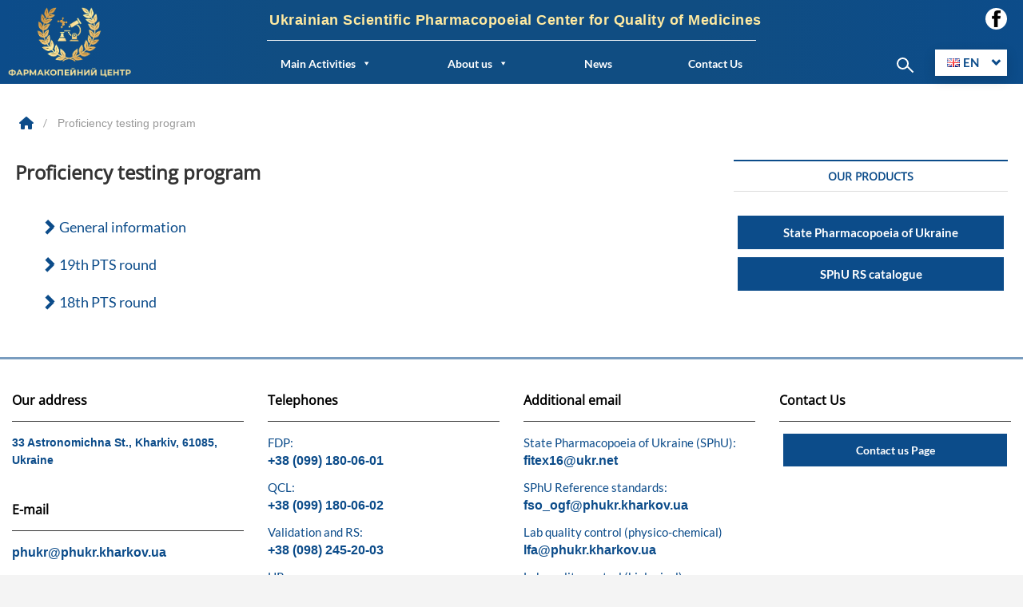

--- FILE ---
content_type: text/html; charset=UTF-8
request_url: https://sphu.org/en/proficiency-testing-program
body_size: 44160
content:
<!DOCTYPE html>
<html lang="en-GB">
<head>
<meta charset="UTF-8" />
<link rel="profile" href="http://gmpg.org/xfn/11" />
		 		 		 		 <meta name='robots' content='index, follow, max-image-preview:large, max-snippet:-1, max-video-preview:-1' />
<link rel="alternate" href="https://sphu.org/napryamky-diyalnosti/programa-profesijnogo-testuvannya" hreflang="uk" />
<link rel="alternate" href="https://sphu.org/en/proficiency-testing-program" hreflang="en" />

	<!-- This site is optimized with the Yoast SEO plugin v23.2 - https://yoast.com/wordpress/plugins/seo/ -->
	<title>Proficiency testing program</title>
	<meta name="description" content="Proficiency Testing Program operate by providing participating laboratories with test samples for analysis." />
	<link rel="canonical" href="https://sphu.org/en/proficiency-testing-program" />
	<meta property="og:locale" content="en_GB" />
	<meta property="og:locale:alternate" content="uk_UA" />
	<meta property="og:type" content="article" />
	<meta property="og:title" content="Proficiency testing program" />
	<meta property="og:description" content="Proficiency Testing Program operate by providing participating laboratories with test samples for analysis." />
	<meta property="og:url" content="https://sphu.org/en/proficiency-testing-program" />
	<meta property="og:site_name" content="Ukrainian Scientific Pharmacopoeial Center for Quality of Medicines" />
	<meta property="article:modified_time" content="2024-09-14T09:19:04+00:00" />
	<meta property="og:image" content="https://sphu.org/wp-content/uploads/2025/06/cropped-logotype-big.png" />
	<meta property="og:image:width" content="385" />
	<meta property="og:image:height" content="235" />
	<meta property="og:image:type" content="image/png" />
	<meta name="twitter:card" content="summary_large_image" />
	<meta name="twitter:label1" content="Estimated reading time" />
	<meta name="twitter:data1" content="2 minutes" />
	<script type="application/ld+json" class="yoast-schema-graph">{"@context":"https://schema.org","@graph":[{"@type":"WebPage","@id":"https://sphu.org/en/proficiency-testing-program","url":"https://sphu.org/en/proficiency-testing-program","name":"Proficiency testing program","isPartOf":{"@id":"https://sphu.org/en/#website"},"datePublished":"2024-08-19T20:31:54+00:00","dateModified":"2024-09-14T09:19:04+00:00","description":"Proficiency Testing Program operate by providing participating laboratories with test samples for analysis.","breadcrumb":{"@id":"https://sphu.org/en/proficiency-testing-program#breadcrumb"},"inLanguage":"en-GB","potentialAction":[{"@type":"ReadAction","target":["https://sphu.org/en/proficiency-testing-program"]}]},{"@type":"BreadcrumbList","@id":"https://sphu.org/en/proficiency-testing-program#breadcrumb","itemListElement":[{"@type":"ListItem","position":1,"name":"Home","item":"https://sphu.org/en/"},{"@type":"ListItem","position":2,"name":"Proficiency testing program"}]},{"@type":"WebSite","@id":"https://sphu.org/en/#website","url":"https://sphu.org/en/","name":"Державне підприємство \"Український науковий фармакопейний центр якості лікарських засобів\"","description":"Ukrainian Scientific Pharmacopoeial Center for Quality of Medicines","publisher":{"@id":"https://sphu.org/en/#organization"},"potentialAction":[{"@type":"SearchAction","target":{"@type":"EntryPoint","urlTemplate":"https://sphu.org/en/?s={search_term_string}"},"query-input":"required name=search_term_string"}],"inLanguage":"en-GB"},{"@type":"Organization","@id":"https://sphu.org/en/#organization","name":"Державне підприємство \"Український науковий фармакопейний центр якості лікарських засобів\"","url":"https://sphu.org/en/","logo":{"@type":"ImageObject","inLanguage":"en-GB","@id":"https://sphu.org/en/#/schema/logo/image/","url":"https://sphu.org/wp-content/uploads/2025/06/cropped-logotype-big.png","contentUrl":"https://sphu.org/wp-content/uploads/2025/06/cropped-logotype-big.png","width":385,"height":235,"caption":"Державне підприємство \"Український науковий фармакопейний центр якості лікарських засобів\""},"image":{"@id":"https://sphu.org/en/#/schema/logo/image/"}}]}</script>
	<!-- / Yoast SEO plugin. -->


<link rel="alternate" type="application/rss+xml" title="Ukrainian Scientific Pharmacopoeial Center for Quality of Medicines &raquo; Feed" href="https://sphu.org/en/feed" />
<link rel="alternate" type="application/rss+xml" title="Ukrainian Scientific Pharmacopoeial Center for Quality of Medicines &raquo; Comments Feed" href="https://sphu.org/en/comments/feed" />
<link rel="alternate" title="oEmbed (JSON)" type="application/json+oembed" href="https://sphu.org/wp-json/oembed/1.0/embed?url=https%3A%2F%2Fsphu.org%2Fen%2Fproficiency-testing-program" />
<link rel="alternate" title="oEmbed (XML)" type="text/xml+oembed" href="https://sphu.org/wp-json/oembed/1.0/embed?url=https%3A%2F%2Fsphu.org%2Fen%2Fproficiency-testing-program&#038;format=xml" />
		<!-- This site uses the Google Analytics by MonsterInsights plugin v9.10.0 - Using Analytics tracking - https://www.monsterinsights.com/ -->
							<script src="//www.googletagmanager.com/gtag/js?id=G-6WGQE5TNJT"  data-cfasync="false" data-wpfc-render="false" type="text/javascript" async></script>
			<script data-cfasync="false" data-wpfc-render="false" type="text/javascript">
				var mi_version = '9.10.0';
				var mi_track_user = true;
				var mi_no_track_reason = '';
								var MonsterInsightsDefaultLocations = {"page_location":"https:\/\/sphu.org\/en\/proficiency-testing-program\/"};
								if ( typeof MonsterInsightsPrivacyGuardFilter === 'function' ) {
					var MonsterInsightsLocations = (typeof MonsterInsightsExcludeQuery === 'object') ? MonsterInsightsPrivacyGuardFilter( MonsterInsightsExcludeQuery ) : MonsterInsightsPrivacyGuardFilter( MonsterInsightsDefaultLocations );
				} else {
					var MonsterInsightsLocations = (typeof MonsterInsightsExcludeQuery === 'object') ? MonsterInsightsExcludeQuery : MonsterInsightsDefaultLocations;
				}

								var disableStrs = [
										'ga-disable-G-6WGQE5TNJT',
									];

				/* Function to detect opted out users */
				function __gtagTrackerIsOptedOut() {
					for (var index = 0; index < disableStrs.length; index++) {
						if (document.cookie.indexOf(disableStrs[index] + '=true') > -1) {
							return true;
						}
					}

					return false;
				}

				/* Disable tracking if the opt-out cookie exists. */
				if (__gtagTrackerIsOptedOut()) {
					for (var index = 0; index < disableStrs.length; index++) {
						window[disableStrs[index]] = true;
					}
				}

				/* Opt-out function */
				function __gtagTrackerOptout() {
					for (var index = 0; index < disableStrs.length; index++) {
						document.cookie = disableStrs[index] + '=true; expires=Thu, 31 Dec 2099 23:59:59 UTC; path=/';
						window[disableStrs[index]] = true;
					}
				}

				if ('undefined' === typeof gaOptout) {
					function gaOptout() {
						__gtagTrackerOptout();
					}
				}
								window.dataLayer = window.dataLayer || [];

				window.MonsterInsightsDualTracker = {
					helpers: {},
					trackers: {},
				};
				if (mi_track_user) {
					function __gtagDataLayer() {
						dataLayer.push(arguments);
					}

					function __gtagTracker(type, name, parameters) {
						if (!parameters) {
							parameters = {};
						}

						if (parameters.send_to) {
							__gtagDataLayer.apply(null, arguments);
							return;
						}

						if (type === 'event') {
														parameters.send_to = monsterinsights_frontend.v4_id;
							var hookName = name;
							if (typeof parameters['event_category'] !== 'undefined') {
								hookName = parameters['event_category'] + ':' + name;
							}

							if (typeof MonsterInsightsDualTracker.trackers[hookName] !== 'undefined') {
								MonsterInsightsDualTracker.trackers[hookName](parameters);
							} else {
								__gtagDataLayer('event', name, parameters);
							}
							
						} else {
							__gtagDataLayer.apply(null, arguments);
						}
					}

					__gtagTracker('js', new Date());
					__gtagTracker('set', {
						'developer_id.dZGIzZG': true,
											});
					if ( MonsterInsightsLocations.page_location ) {
						__gtagTracker('set', MonsterInsightsLocations);
					}
										__gtagTracker('config', 'G-6WGQE5TNJT', {"forceSSL":"true","link_attribution":"true"} );
										window.gtag = __gtagTracker;										(function () {
						/* https://developers.google.com/analytics/devguides/collection/analyticsjs/ */
						/* ga and __gaTracker compatibility shim. */
						var noopfn = function () {
							return null;
						};
						var newtracker = function () {
							return new Tracker();
						};
						var Tracker = function () {
							return null;
						};
						var p = Tracker.prototype;
						p.get = noopfn;
						p.set = noopfn;
						p.send = function () {
							var args = Array.prototype.slice.call(arguments);
							args.unshift('send');
							__gaTracker.apply(null, args);
						};
						var __gaTracker = function () {
							var len = arguments.length;
							if (len === 0) {
								return;
							}
							var f = arguments[len - 1];
							if (typeof f !== 'object' || f === null || typeof f.hitCallback !== 'function') {
								if ('send' === arguments[0]) {
									var hitConverted, hitObject = false, action;
									if ('event' === arguments[1]) {
										if ('undefined' !== typeof arguments[3]) {
											hitObject = {
												'eventAction': arguments[3],
												'eventCategory': arguments[2],
												'eventLabel': arguments[4],
												'value': arguments[5] ? arguments[5] : 1,
											}
										}
									}
									if ('pageview' === arguments[1]) {
										if ('undefined' !== typeof arguments[2]) {
											hitObject = {
												'eventAction': 'page_view',
												'page_path': arguments[2],
											}
										}
									}
									if (typeof arguments[2] === 'object') {
										hitObject = arguments[2];
									}
									if (typeof arguments[5] === 'object') {
										Object.assign(hitObject, arguments[5]);
									}
									if ('undefined' !== typeof arguments[1].hitType) {
										hitObject = arguments[1];
										if ('pageview' === hitObject.hitType) {
											hitObject.eventAction = 'page_view';
										}
									}
									if (hitObject) {
										action = 'timing' === arguments[1].hitType ? 'timing_complete' : hitObject.eventAction;
										hitConverted = mapArgs(hitObject);
										__gtagTracker('event', action, hitConverted);
									}
								}
								return;
							}

							function mapArgs(args) {
								var arg, hit = {};
								var gaMap = {
									'eventCategory': 'event_category',
									'eventAction': 'event_action',
									'eventLabel': 'event_label',
									'eventValue': 'event_value',
									'nonInteraction': 'non_interaction',
									'timingCategory': 'event_category',
									'timingVar': 'name',
									'timingValue': 'value',
									'timingLabel': 'event_label',
									'page': 'page_path',
									'location': 'page_location',
									'title': 'page_title',
									'referrer' : 'page_referrer',
								};
								for (arg in args) {
																		if (!(!args.hasOwnProperty(arg) || !gaMap.hasOwnProperty(arg))) {
										hit[gaMap[arg]] = args[arg];
									} else {
										hit[arg] = args[arg];
									}
								}
								return hit;
							}

							try {
								f.hitCallback();
							} catch (ex) {
							}
						};
						__gaTracker.create = newtracker;
						__gaTracker.getByName = newtracker;
						__gaTracker.getAll = function () {
							return [];
						};
						__gaTracker.remove = noopfn;
						__gaTracker.loaded = true;
						window['__gaTracker'] = __gaTracker;
					})();
									} else {
										console.log("");
					(function () {
						function __gtagTracker() {
							return null;
						}

						window['__gtagTracker'] = __gtagTracker;
						window['gtag'] = __gtagTracker;
					})();
									}
			</script>
							<!-- / Google Analytics by MonsterInsights -->
		<style id='wp-img-auto-sizes-contain-inline-css' type='text/css'>
img:is([sizes=auto i],[sizes^="auto," i]){contain-intrinsic-size:3000px 1500px}
/*# sourceURL=wp-img-auto-sizes-contain-inline-css */
</style>
<style id='wp-emoji-styles-inline-css' type='text/css'>

	img.wp-smiley, img.emoji {
		display: inline !important;
		border: none !important;
		box-shadow: none !important;
		height: 1em !important;
		width: 1em !important;
		margin: 0 0.07em !important;
		vertical-align: -0.1em !important;
		background: none !important;
		padding: 0 !important;
	}
/*# sourceURL=wp-emoji-styles-inline-css */
</style>
<style id='wp-block-library-inline-css' type='text/css'>
:root{--wp-block-synced-color:#7a00df;--wp-block-synced-color--rgb:122,0,223;--wp-bound-block-color:var(--wp-block-synced-color);--wp-editor-canvas-background:#ddd;--wp-admin-theme-color:#007cba;--wp-admin-theme-color--rgb:0,124,186;--wp-admin-theme-color-darker-10:#006ba1;--wp-admin-theme-color-darker-10--rgb:0,107,160.5;--wp-admin-theme-color-darker-20:#005a87;--wp-admin-theme-color-darker-20--rgb:0,90,135;--wp-admin-border-width-focus:2px}@media (min-resolution:192dpi){:root{--wp-admin-border-width-focus:1.5px}}.wp-element-button{cursor:pointer}:root .has-very-light-gray-background-color{background-color:#eee}:root .has-very-dark-gray-background-color{background-color:#313131}:root .has-very-light-gray-color{color:#eee}:root .has-very-dark-gray-color{color:#313131}:root .has-vivid-green-cyan-to-vivid-cyan-blue-gradient-background{background:linear-gradient(135deg,#00d084,#0693e3)}:root .has-purple-crush-gradient-background{background:linear-gradient(135deg,#34e2e4,#4721fb 50%,#ab1dfe)}:root .has-hazy-dawn-gradient-background{background:linear-gradient(135deg,#faaca8,#dad0ec)}:root .has-subdued-olive-gradient-background{background:linear-gradient(135deg,#fafae1,#67a671)}:root .has-atomic-cream-gradient-background{background:linear-gradient(135deg,#fdd79a,#004a59)}:root .has-nightshade-gradient-background{background:linear-gradient(135deg,#330968,#31cdcf)}:root .has-midnight-gradient-background{background:linear-gradient(135deg,#020381,#2874fc)}:root{--wp--preset--font-size--normal:16px;--wp--preset--font-size--huge:42px}.has-regular-font-size{font-size:1em}.has-larger-font-size{font-size:2.625em}.has-normal-font-size{font-size:var(--wp--preset--font-size--normal)}.has-huge-font-size{font-size:var(--wp--preset--font-size--huge)}.has-text-align-center{text-align:center}.has-text-align-left{text-align:left}.has-text-align-right{text-align:right}.has-fit-text{white-space:nowrap!important}#end-resizable-editor-section{display:none}.aligncenter{clear:both}.items-justified-left{justify-content:flex-start}.items-justified-center{justify-content:center}.items-justified-right{justify-content:flex-end}.items-justified-space-between{justify-content:space-between}.screen-reader-text{border:0;clip-path:inset(50%);height:1px;margin:-1px;overflow:hidden;padding:0;position:absolute;width:1px;word-wrap:normal!important}.screen-reader-text:focus{background-color:#ddd;clip-path:none;color:#444;display:block;font-size:1em;height:auto;left:5px;line-height:normal;padding:15px 23px 14px;text-decoration:none;top:5px;width:auto;z-index:100000}html :where(.has-border-color){border-style:solid}html :where([style*=border-top-color]){border-top-style:solid}html :where([style*=border-right-color]){border-right-style:solid}html :where([style*=border-bottom-color]){border-bottom-style:solid}html :where([style*=border-left-color]){border-left-style:solid}html :where([style*=border-width]){border-style:solid}html :where([style*=border-top-width]){border-top-style:solid}html :where([style*=border-right-width]){border-right-style:solid}html :where([style*=border-bottom-width]){border-bottom-style:solid}html :where([style*=border-left-width]){border-left-style:solid}html :where(img[class*=wp-image-]){height:auto;max-width:100%}:where(figure){margin:0 0 1em}html :where(.is-position-sticky){--wp-admin--admin-bar--position-offset:var(--wp-admin--admin-bar--height,0px)}@media screen and (max-width:600px){html :where(.is-position-sticky){--wp-admin--admin-bar--position-offset:0px}}

/*# sourceURL=wp-block-library-inline-css */
</style><style id='global-styles-inline-css' type='text/css'>
:root{--wp--preset--aspect-ratio--square: 1;--wp--preset--aspect-ratio--4-3: 4/3;--wp--preset--aspect-ratio--3-4: 3/4;--wp--preset--aspect-ratio--3-2: 3/2;--wp--preset--aspect-ratio--2-3: 2/3;--wp--preset--aspect-ratio--16-9: 16/9;--wp--preset--aspect-ratio--9-16: 9/16;--wp--preset--color--black: #000000;--wp--preset--color--cyan-bluish-gray: #abb8c3;--wp--preset--color--white: #ffffff;--wp--preset--color--pale-pink: #f78da7;--wp--preset--color--vivid-red: #cf2e2e;--wp--preset--color--luminous-vivid-orange: #ff6900;--wp--preset--color--luminous-vivid-amber: #fcb900;--wp--preset--color--light-green-cyan: #7bdcb5;--wp--preset--color--vivid-green-cyan: #00d084;--wp--preset--color--pale-cyan-blue: #8ed1fc;--wp--preset--color--vivid-cyan-blue: #0693e3;--wp--preset--color--vivid-purple: #9b51e0;--wp--preset--gradient--vivid-cyan-blue-to-vivid-purple: linear-gradient(135deg,rgb(6,147,227) 0%,rgb(155,81,224) 100%);--wp--preset--gradient--light-green-cyan-to-vivid-green-cyan: linear-gradient(135deg,rgb(122,220,180) 0%,rgb(0,208,130) 100%);--wp--preset--gradient--luminous-vivid-amber-to-luminous-vivid-orange: linear-gradient(135deg,rgb(252,185,0) 0%,rgb(255,105,0) 100%);--wp--preset--gradient--luminous-vivid-orange-to-vivid-red: linear-gradient(135deg,rgb(255,105,0) 0%,rgb(207,46,46) 100%);--wp--preset--gradient--very-light-gray-to-cyan-bluish-gray: linear-gradient(135deg,rgb(238,238,238) 0%,rgb(169,184,195) 100%);--wp--preset--gradient--cool-to-warm-spectrum: linear-gradient(135deg,rgb(74,234,220) 0%,rgb(151,120,209) 20%,rgb(207,42,186) 40%,rgb(238,44,130) 60%,rgb(251,105,98) 80%,rgb(254,248,76) 100%);--wp--preset--gradient--blush-light-purple: linear-gradient(135deg,rgb(255,206,236) 0%,rgb(152,150,240) 100%);--wp--preset--gradient--blush-bordeaux: linear-gradient(135deg,rgb(254,205,165) 0%,rgb(254,45,45) 50%,rgb(107,0,62) 100%);--wp--preset--gradient--luminous-dusk: linear-gradient(135deg,rgb(255,203,112) 0%,rgb(199,81,192) 50%,rgb(65,88,208) 100%);--wp--preset--gradient--pale-ocean: linear-gradient(135deg,rgb(255,245,203) 0%,rgb(182,227,212) 50%,rgb(51,167,181) 100%);--wp--preset--gradient--electric-grass: linear-gradient(135deg,rgb(202,248,128) 0%,rgb(113,206,126) 100%);--wp--preset--gradient--midnight: linear-gradient(135deg,rgb(2,3,129) 0%,rgb(40,116,252) 100%);--wp--preset--font-size--small: 13px;--wp--preset--font-size--medium: 20px;--wp--preset--font-size--large: 36px;--wp--preset--font-size--x-large: 42px;--wp--preset--spacing--20: 0.44rem;--wp--preset--spacing--30: 0.67rem;--wp--preset--spacing--40: 1rem;--wp--preset--spacing--50: 1.5rem;--wp--preset--spacing--60: 2.25rem;--wp--preset--spacing--70: 3.38rem;--wp--preset--spacing--80: 5.06rem;--wp--preset--shadow--natural: 6px 6px 9px rgba(0, 0, 0, 0.2);--wp--preset--shadow--deep: 12px 12px 50px rgba(0, 0, 0, 0.4);--wp--preset--shadow--sharp: 6px 6px 0px rgba(0, 0, 0, 0.2);--wp--preset--shadow--outlined: 6px 6px 0px -3px rgb(255, 255, 255), 6px 6px rgb(0, 0, 0);--wp--preset--shadow--crisp: 6px 6px 0px rgb(0, 0, 0);}:where(.is-layout-flex){gap: 0.5em;}:where(.is-layout-grid){gap: 0.5em;}body .is-layout-flex{display: flex;}.is-layout-flex{flex-wrap: wrap;align-items: center;}.is-layout-flex > :is(*, div){margin: 0;}body .is-layout-grid{display: grid;}.is-layout-grid > :is(*, div){margin: 0;}:where(.wp-block-columns.is-layout-flex){gap: 2em;}:where(.wp-block-columns.is-layout-grid){gap: 2em;}:where(.wp-block-post-template.is-layout-flex){gap: 1.25em;}:where(.wp-block-post-template.is-layout-grid){gap: 1.25em;}.has-black-color{color: var(--wp--preset--color--black) !important;}.has-cyan-bluish-gray-color{color: var(--wp--preset--color--cyan-bluish-gray) !important;}.has-white-color{color: var(--wp--preset--color--white) !important;}.has-pale-pink-color{color: var(--wp--preset--color--pale-pink) !important;}.has-vivid-red-color{color: var(--wp--preset--color--vivid-red) !important;}.has-luminous-vivid-orange-color{color: var(--wp--preset--color--luminous-vivid-orange) !important;}.has-luminous-vivid-amber-color{color: var(--wp--preset--color--luminous-vivid-amber) !important;}.has-light-green-cyan-color{color: var(--wp--preset--color--light-green-cyan) !important;}.has-vivid-green-cyan-color{color: var(--wp--preset--color--vivid-green-cyan) !important;}.has-pale-cyan-blue-color{color: var(--wp--preset--color--pale-cyan-blue) !important;}.has-vivid-cyan-blue-color{color: var(--wp--preset--color--vivid-cyan-blue) !important;}.has-vivid-purple-color{color: var(--wp--preset--color--vivid-purple) !important;}.has-black-background-color{background-color: var(--wp--preset--color--black) !important;}.has-cyan-bluish-gray-background-color{background-color: var(--wp--preset--color--cyan-bluish-gray) !important;}.has-white-background-color{background-color: var(--wp--preset--color--white) !important;}.has-pale-pink-background-color{background-color: var(--wp--preset--color--pale-pink) !important;}.has-vivid-red-background-color{background-color: var(--wp--preset--color--vivid-red) !important;}.has-luminous-vivid-orange-background-color{background-color: var(--wp--preset--color--luminous-vivid-orange) !important;}.has-luminous-vivid-amber-background-color{background-color: var(--wp--preset--color--luminous-vivid-amber) !important;}.has-light-green-cyan-background-color{background-color: var(--wp--preset--color--light-green-cyan) !important;}.has-vivid-green-cyan-background-color{background-color: var(--wp--preset--color--vivid-green-cyan) !important;}.has-pale-cyan-blue-background-color{background-color: var(--wp--preset--color--pale-cyan-blue) !important;}.has-vivid-cyan-blue-background-color{background-color: var(--wp--preset--color--vivid-cyan-blue) !important;}.has-vivid-purple-background-color{background-color: var(--wp--preset--color--vivid-purple) !important;}.has-black-border-color{border-color: var(--wp--preset--color--black) !important;}.has-cyan-bluish-gray-border-color{border-color: var(--wp--preset--color--cyan-bluish-gray) !important;}.has-white-border-color{border-color: var(--wp--preset--color--white) !important;}.has-pale-pink-border-color{border-color: var(--wp--preset--color--pale-pink) !important;}.has-vivid-red-border-color{border-color: var(--wp--preset--color--vivid-red) !important;}.has-luminous-vivid-orange-border-color{border-color: var(--wp--preset--color--luminous-vivid-orange) !important;}.has-luminous-vivid-amber-border-color{border-color: var(--wp--preset--color--luminous-vivid-amber) !important;}.has-light-green-cyan-border-color{border-color: var(--wp--preset--color--light-green-cyan) !important;}.has-vivid-green-cyan-border-color{border-color: var(--wp--preset--color--vivid-green-cyan) !important;}.has-pale-cyan-blue-border-color{border-color: var(--wp--preset--color--pale-cyan-blue) !important;}.has-vivid-cyan-blue-border-color{border-color: var(--wp--preset--color--vivid-cyan-blue) !important;}.has-vivid-purple-border-color{border-color: var(--wp--preset--color--vivid-purple) !important;}.has-vivid-cyan-blue-to-vivid-purple-gradient-background{background: var(--wp--preset--gradient--vivid-cyan-blue-to-vivid-purple) !important;}.has-light-green-cyan-to-vivid-green-cyan-gradient-background{background: var(--wp--preset--gradient--light-green-cyan-to-vivid-green-cyan) !important;}.has-luminous-vivid-amber-to-luminous-vivid-orange-gradient-background{background: var(--wp--preset--gradient--luminous-vivid-amber-to-luminous-vivid-orange) !important;}.has-luminous-vivid-orange-to-vivid-red-gradient-background{background: var(--wp--preset--gradient--luminous-vivid-orange-to-vivid-red) !important;}.has-very-light-gray-to-cyan-bluish-gray-gradient-background{background: var(--wp--preset--gradient--very-light-gray-to-cyan-bluish-gray) !important;}.has-cool-to-warm-spectrum-gradient-background{background: var(--wp--preset--gradient--cool-to-warm-spectrum) !important;}.has-blush-light-purple-gradient-background{background: var(--wp--preset--gradient--blush-light-purple) !important;}.has-blush-bordeaux-gradient-background{background: var(--wp--preset--gradient--blush-bordeaux) !important;}.has-luminous-dusk-gradient-background{background: var(--wp--preset--gradient--luminous-dusk) !important;}.has-pale-ocean-gradient-background{background: var(--wp--preset--gradient--pale-ocean) !important;}.has-electric-grass-gradient-background{background: var(--wp--preset--gradient--electric-grass) !important;}.has-midnight-gradient-background{background: var(--wp--preset--gradient--midnight) !important;}.has-small-font-size{font-size: var(--wp--preset--font-size--small) !important;}.has-medium-font-size{font-size: var(--wp--preset--font-size--medium) !important;}.has-large-font-size{font-size: var(--wp--preset--font-size--large) !important;}.has-x-large-font-size{font-size: var(--wp--preset--font-size--x-large) !important;}
/*# sourceURL=global-styles-inline-css */
</style>

<style id='classic-theme-styles-inline-css' type='text/css'>
/*! This file is auto-generated */
.wp-block-button__link{color:#fff;background-color:#32373c;border-radius:9999px;box-shadow:none;text-decoration:none;padding:calc(.667em + 2px) calc(1.333em + 2px);font-size:1.125em}.wp-block-file__button{background:#32373c;color:#fff;text-decoration:none}
/*# sourceURL=/wp-includes/css/classic-themes.min.css */
</style>
<link rel='stylesheet' id='contact-form-7-css' href='https://sphu.org/wp-content/plugins/contact-form-7/includes/css/styles.css?ver=5.9.8' type='text/css' media='all' />
<link rel='stylesheet' id='woocommerce-layout-css' href='https://sphu.org/wp-content/plugins/woocommerce/assets/css/woocommerce-layout.css?ver=8.7.0' type='text/css' media='all' />
<link rel='stylesheet' id='woocommerce-smallscreen-css' href='https://sphu.org/wp-content/plugins/woocommerce/assets/css/woocommerce-smallscreen.css?ver=8.7.0' type='text/css' media='only screen and (max-width: 768px)' />
<link rel='stylesheet' id='woocommerce-general-css' href='https://sphu.org/wp-content/plugins/woocommerce/assets/css/woocommerce.css?ver=8.7.0' type='text/css' media='all' />
<style id='woocommerce-inline-inline-css' type='text/css'>
.woocommerce form .form-row .required { visibility: visible; }
/*# sourceURL=woocommerce-inline-inline-css */
</style>
<link rel='stylesheet' id='megamenu-css' href='https://sphu.org/wp-content/uploads/maxmegamenu/style_en_gb.css?ver=e78147' type='text/css' media='all' />
<link rel='stylesheet' id='dashicons-css' href='https://sphu.org/wp-includes/css/dashicons.min.css?ver=6.9' type='text/css' media='all' />
<link rel='stylesheet' id='magbook-style-css' href='https://sphu.org/wp-content/themes/magbook/style.css?ver=6.9' type='text/css' media='all' />
<style id='magbook-style-inline-css' type='text/css'>
/* Logo for high resolution screen(Use 2X size image) */
		.custom-logo-link .custom-logo {
			height: 80px;
			width: auto;
		}

		.top-logo-title .custom-logo-link {
			display: inline-block;
		}

		.top-logo-title .custom-logo {
			height: auto;
			width: 50%;
		}

		.top-logo-title #site-detail {
			display: block;
			text-align: center;
		}
		.side-menu-wrap .custom-logo {
			height: auto;
			width:100%;
		}

		@media only screen and (max-width: 767px) { 
			.top-logo-title .custom-logo-link .custom-logo {
				width: 60%;
			}
		}

		@media only screen and (max-width: 480px) { 
			.top-logo-title .custom-logo-link .custom-logo {
				width: 80%;
			}
		}
			/* Hide Category */
			.entry-meta .cats-links,
			.box-layout-1 .cat-box-primary .cat-box-text .cats-links,
			.widget-cat-box-2 .post:nth-child(2) .cats-links,
			.main-slider .no-slider .slides li:first-child .slider-text-content .cats-links {
				display: none;
				visibility: hidden;
			}/* Hide Comments */
			.entry-meta .comments,
			.mb-entry-meta .comments {
				display: none;
				visibility: hidden;
			}
/*# sourceURL=magbook-style-inline-css */
</style>
<link rel='stylesheet' id='font-awesome-css' href='https://sphu.org/wp-content/themes/magbook/assets/font-awesome/css/all.min.css?ver=6.9' type='text/css' media='all' />
<link rel='stylesheet' id='magbook-responsive-css' href='https://sphu.org/wp-content/themes/magbook/css/responsive.css?ver=6.9' type='text/css' media='all' />
<link rel='stylesheet' id='magbook-google-fonts-css' href='https://sphu.org/wp-content/fonts/f9c6aea43f49303d7c27d6c90c888220.css?ver=6.9' type='text/css' media='all' />
<link rel='stylesheet' id='popup-maker-site-css' href='//sphu.org/wp-content/uploads/pum/pum-site-styles.css?generated=1729547806&#038;ver=1.20.2' type='text/css' media='all' />
<link rel='stylesheet' id='cf7cf-style-css' href='https://sphu.org/wp-content/plugins/cf7-conditional-fields/style.css?ver=2.4.15' type='text/css' media='all' />
<link rel='stylesheet' id='um_modal-css' href='https://sphu.org/wp-content/plugins/ultimate-member/assets/css/um-modal.min.css?ver=2.8.9' type='text/css' media='all' />
<link rel='stylesheet' id='um_ui-css' href='https://sphu.org/wp-content/plugins/ultimate-member/assets/libs/jquery-ui/jquery-ui.min.css?ver=1.13.2' type='text/css' media='all' />
<link rel='stylesheet' id='um_tipsy-css' href='https://sphu.org/wp-content/plugins/ultimate-member/assets/libs/tipsy/tipsy.min.css?ver=1.0.0a' type='text/css' media='all' />
<link rel='stylesheet' id='um_raty-css' href='https://sphu.org/wp-content/plugins/ultimate-member/assets/libs/raty/um-raty.min.css?ver=2.6.0' type='text/css' media='all' />
<link rel='stylesheet' id='select2-css' href='https://sphu.org/wp-content/plugins/ultimate-member/assets/libs/select2/select2.min.css?ver=4.0.13' type='text/css' media='all' />
<link rel='stylesheet' id='um_fileupload-css' href='https://sphu.org/wp-content/plugins/ultimate-member/assets/css/um-fileupload.min.css?ver=2.8.9' type='text/css' media='all' />
<link rel='stylesheet' id='um_confirm-css' href='https://sphu.org/wp-content/plugins/ultimate-member/assets/libs/um-confirm/um-confirm.min.css?ver=1.0' type='text/css' media='all' />
<link rel='stylesheet' id='um_datetime-css' href='https://sphu.org/wp-content/plugins/ultimate-member/assets/libs/pickadate/default.min.css?ver=3.6.2' type='text/css' media='all' />
<link rel='stylesheet' id='um_datetime_date-css' href='https://sphu.org/wp-content/plugins/ultimate-member/assets/libs/pickadate/default.date.min.css?ver=3.6.2' type='text/css' media='all' />
<link rel='stylesheet' id='um_datetime_time-css' href='https://sphu.org/wp-content/plugins/ultimate-member/assets/libs/pickadate/default.time.min.css?ver=3.6.2' type='text/css' media='all' />
<link rel='stylesheet' id='um_fonticons_ii-css' href='https://sphu.org/wp-content/plugins/ultimate-member/assets/libs/legacy/fonticons/fonticons-ii.min.css?ver=2.8.9' type='text/css' media='all' />
<link rel='stylesheet' id='um_fonticons_fa-css' href='https://sphu.org/wp-content/plugins/ultimate-member/assets/libs/legacy/fonticons/fonticons-fa.min.css?ver=2.8.9' type='text/css' media='all' />
<link rel='stylesheet' id='um_fontawesome-css' href='https://sphu.org/wp-content/plugins/ultimate-member/assets/css/um-fontawesome.min.css?ver=6.5.2' type='text/css' media='all' />
<link rel='stylesheet' id='um_common-css' href='https://sphu.org/wp-content/plugins/ultimate-member/assets/css/common.min.css?ver=2.8.9' type='text/css' media='all' />
<link rel='stylesheet' id='um_responsive-css' href='https://sphu.org/wp-content/plugins/ultimate-member/assets/css/um-responsive.min.css?ver=2.8.9' type='text/css' media='all' />
<link rel='stylesheet' id='um_styles-css' href='https://sphu.org/wp-content/plugins/ultimate-member/assets/css/um-styles.min.css?ver=2.8.9' type='text/css' media='all' />
<link rel='stylesheet' id='um_crop-css' href='https://sphu.org/wp-content/plugins/ultimate-member/assets/libs/cropper/cropper.min.css?ver=1.6.1' type='text/css' media='all' />
<link rel='stylesheet' id='um_profile-css' href='https://sphu.org/wp-content/plugins/ultimate-member/assets/css/um-profile.min.css?ver=2.8.9' type='text/css' media='all' />
<link rel='stylesheet' id='um_account-css' href='https://sphu.org/wp-content/plugins/ultimate-member/assets/css/um-account.min.css?ver=2.8.9' type='text/css' media='all' />
<link rel='stylesheet' id='um_misc-css' href='https://sphu.org/wp-content/plugins/ultimate-member/assets/css/um-misc.min.css?ver=2.8.9' type='text/css' media='all' />
<link rel='stylesheet' id='um_default_css-css' href='https://sphu.org/wp-content/plugins/ultimate-member/assets/css/um-old-default.min.css?ver=2.8.9' type='text/css' media='all' />
<link rel='stylesheet' id='cf7_calculator-css' href='https://sphu.org/wp-content/plugins/cf7-cost-calculator-price-calculation/frontend/js/style.css?ver=6.9' type='text/css' media='all' />
<script type="text/javascript" src="https://sphu.org/wp-content/plugins/google-analytics-for-wordpress/assets/js/frontend-gtag.min.js?ver=9.10.0" id="monsterinsights-frontend-script-js" async="async" data-wp-strategy="async"></script>
<script data-cfasync="false" data-wpfc-render="false" type="text/javascript" id='monsterinsights-frontend-script-js-extra'>/* <![CDATA[ */
var monsterinsights_frontend = {"js_events_tracking":"true","download_extensions":"doc,pdf,ppt,zip,xls,docx,pptx,xlsx","inbound_paths":"[{\"path\":\"\\\/go\\\/\",\"label\":\"affiliate\"},{\"path\":\"\\\/recommend\\\/\",\"label\":\"affiliate\"}]","home_url":"https:\/\/sphu.org","hash_tracking":"false","v4_id":"G-6WGQE5TNJT"};/* ]]> */
</script>
<script type="text/javascript" src="https://sphu.org/wp-includes/js/jquery/jquery.min.js?ver=3.7.1" id="jquery-core-js"></script>
<script type="text/javascript" src="https://sphu.org/wp-includes/js/jquery/jquery-migrate.min.js?ver=3.4.1" id="jquery-migrate-js"></script>
<script type="text/javascript" src="https://sphu.org/wp-content/plugins/sticky-menu-or-anything-on-scroll/assets/js/jq-sticky-anything.min.js?ver=2.1.1" id="stickyAnythingLib-js"></script>
<script type="text/javascript" src="https://sphu.org/wp-content/plugins/woocommerce/assets/js/jquery-blockui/jquery.blockUI.min.js?ver=2.7.0-wc.8.7.0" id="jquery-blockui-js" defer="defer" data-wp-strategy="defer"></script>
<script type="text/javascript" id="wc-add-to-cart-js-extra">
/* <![CDATA[ */
var wc_add_to_cart_params = {"ajax_url":"/wp-admin/admin-ajax.php","wc_ajax_url":"/?wc-ajax=%%endpoint%%","i18n_view_cart":"View cart","cart_url":"https://sphu.org/?page_id=9","is_cart":"","cart_redirect_after_add":"no"};
//# sourceURL=wc-add-to-cart-js-extra
/* ]]> */
</script>
<script type="text/javascript" src="https://sphu.org/wp-content/plugins/woocommerce/assets/js/frontend/add-to-cart.min.js?ver=8.7.0" id="wc-add-to-cart-js" defer="defer" data-wp-strategy="defer"></script>
<script type="text/javascript" src="https://sphu.org/wp-content/plugins/woocommerce/assets/js/js-cookie/js.cookie.min.js?ver=2.1.4-wc.8.7.0" id="js-cookie-js" defer="defer" data-wp-strategy="defer"></script>
<script type="text/javascript" id="woocommerce-js-extra">
/* <![CDATA[ */
var woocommerce_params = {"ajax_url":"/wp-admin/admin-ajax.php","wc_ajax_url":"/?wc-ajax=%%endpoint%%"};
//# sourceURL=woocommerce-js-extra
/* ]]> */
</script>
<script type="text/javascript" src="https://sphu.org/wp-content/plugins/woocommerce/assets/js/frontend/woocommerce.min.js?ver=8.7.0" id="woocommerce-js" defer="defer" data-wp-strategy="defer"></script>
<script type="text/javascript" src="https://sphu.org/wp-content/plugins/ultimate-member/assets/js/um-gdpr.min.js?ver=2.8.9" id="um-gdpr-js"></script>
<script type="text/javascript" src="https://sphu.org/wp-content/plugins/cf7-cost-calculator-price-calculation/frontend/js/autoNumeric-1.9.45.js?ver=1.9.45" id="autoNumeric-js"></script>
<script type="text/javascript" src="https://sphu.org/wp-content/plugins/cf7-cost-calculator-price-calculation/frontend/js/formula_evaluator-min.js?ver=6.9" id="formula_evaluator-js"></script>
<script type="text/javascript" id="cf7_calculator-js-extra">
/* <![CDATA[ */
var cf7_calculator = {"pro":""};
//# sourceURL=cf7_calculator-js-extra
/* ]]> */
</script>
<script type="text/javascript" src="https://sphu.org/wp-content/plugins/cf7-cost-calculator-price-calculation/frontend/js/cf7_calculator.js?ver=6.9" id="cf7_calculator-js"></script>
<link rel="https://api.w.org/" href="https://sphu.org/wp-json/" /><link rel="alternate" title="JSON" type="application/json" href="https://sphu.org/wp-json/wp/v2/pages/729" /><link rel="EditURI" type="application/rsd+xml" title="RSD" href="https://sphu.org/xmlrpc.php?rsd" />
<meta name="generator" content="WordPress 6.9" />
<meta name="generator" content="WooCommerce 8.7.0" />
<link rel='shortlink' href='https://sphu.org/?p=729' />
		<style type="text/css">
			.um_request_name {
				display: none !important;
			}
		</style>
		<meta name="viewport" content="width=device-width" />
		<noscript><style>.woocommerce-product-gallery{ opacity: 1 !important; }</style></noscript>
	<link rel="icon" href="https://sphu.org/wp-content/uploads/2025/07/cropped-fc-favicon-trans-32x32.png" sizes="32x32" />
<link rel="icon" href="https://sphu.org/wp-content/uploads/2025/07/cropped-fc-favicon-trans-192x192.png" sizes="192x192" />
<link rel="apple-touch-icon" href="https://sphu.org/wp-content/uploads/2025/07/cropped-fc-favicon-trans-180x180.png" />
<meta name="msapplication-TileImage" content="https://sphu.org/wp-content/uploads/2025/07/cropped-fc-favicon-trans-270x270.png" />
		<style type="text/css" id="wp-custom-css">
			/* html[lang="uk"] .wp-block-group__inner-container {
	display: none;
} */

/* .um-locked-content {
	display: none;
} */

/*Скрытие бейджа от recapcha v.3*/

.grecaptcha-badge {
    border: 0;
    clip: rect(1px, 1px, 1px, 1px);
    -webkit-clip-path: inset(50%);
    clip-path: inset(50%);
    height: 1px;
    margin: -1px;
    overflow: hidden;
    padding: 0;
    position: absolute;
    width: 1px;
    word-wrap: normal !important;
}

html[lang="en-GB"] .meta-nav-text {
	display: none;
}

html[lang="en-GB"] .meta-nav-text+.screen-reader-text+.post-title {
	display: none;
}

html[lang="en-GB"] #magbook_category_box_widgets-12 {
	display: none;
}

html[lang="en-GB"] #magbook_category_box_widgets-16 {
	display: none;
}

html[lang="uk"] .page-title.search-title_english {
	display: none;
}

html[lang="en-GB"] .page-title.search-title_ukraine {
	display: none;
}

html[lang="uk"] .entry-title.search-no-found-english {
	display: none;
}

html[lang="en-GB"] .entry-title.search-no-found-ukraine {
	display: none;
}

html[lang="uk"] .page-title.error-404-english {
	display: none;
}

html[lang="en-GB"] .page-title.error-404-ukraine {
	display: none;
}

html[lang="uk"] .page-content .error-404-english {
	display: none;
}

html[lang="en-GB"] .page-content .error-404-ukraine {
	display: none;
}

.single-post #post-1516 .post-featured-image {
	display: none;
}

@media only screen and (max-width: 650px) {
	.single-post #post-1516 .alignleft {
		float: none;
		display: flex;
		margin-left: 25%;
	}
}

@media only screen and (max-width: 450px) {
	.single-post #post-1516 .alignleft {
		float: none;
		display: flex;
		margin-left: 15%;
	}
}

.category-284 #magbook_category_box_two_column_widgets-3 {
	display: none;
}

.category-286 #magbook_category_box_two_column_widgets-6 {
	display: none;
}

/*header*/

.top-header .wrap {
    max-width: 1360px;
}

.logo-bar {
	background: radial-gradient(100% 2621.44% at 100% 50%, #0C4C8A 0, #104d82 31.77%, #104d82 72.4%, #0C4C8A 100%);
	padding: 20px 0 15px;
}

.top-logo-title .custom-logo {
    width: 75%;
}

#site-detail #site-title>a {
	color: #ffd700;
	font-family: Trebuchet MS, sans-serif;
}

#site-detail #site-description {
	color: #ffd700;
	font-family: Trebuchet MS, sans-serif;
}

.boxed-layout #page {
    max-width: 1230px;
    margin: 0 auto;
}

#site-title {
    font-size: 30px;
    font-weight: 800;
}

#site-description {
    font-size: 23px;
    font-weight: 800;
		margin-top: 5px;
		color: black;
		letter-spacing: 1px;
}

@media only screen and (max-width: 480px) {
    .boxed-layout #site-branding, .boxed-layout #site-title a img, .boxed-layout-small #site-branding, .boxed-layout-small #site-title a img {
        max-width: 385px;
    }
}

/*Баннер*/

.top-logo-title .advertisement-box {
    display: none;
}

/*ТОП МЕНЮ Мега МЕНЮ*/

.top-bar #mega-menu-wrap-top-menu {
    background: transparent;
}

@media only screen and (max-width: 980px) {
	
.top-bar .top-bar-menu {
	display: none;
}
	
}

.top-bar #mega-menu-wrap-top-menu #mega-menu-top-menu > li.mega-menu-item {
	margin-right: 55px;
	height: 50px;
}

@media only screen and (max-width: 1100px) {
	
	.top-bar #mega-menu-wrap-top-menu #mega-menu-top-menu > li.mega-menu-item {
	margin-right: 30px;
}
	
}

.top-bar #mega-menu-wrap-top-menu #mega-menu-top-menu > li.mega-menu-item:last-child {
				margin-right: 0;
}

.top-bar #mega-menu-wrap-top-menu #mega-menu-top-menu > li.mega-menu-item > a.mega-menu-link {
    color: #fff;
    display: block;
    font-size: 15px;
    line-height: 1;
    padding: 16px 8px 11px;
    text-align: center;
    height: 51px;
    font-weight: 600;
}

.top-bar #mega-menu-wrap-top-menu #mega-menu-top-menu > li.mega-menu-item > a.mega-menu-link:hover {
		color: #fff;
    opacity: 1;
		background: #2572bc;
}

.top-bar #mega-menu-wrap-top-menu #mega-menu-top-menu > li.mega-menu-item.mega-toggle-on > a.mega-menu-link {
		background: #2572bc;
}

#mega-menu-wrap-top-menu #mega-menu-top-menu > li.mega-menu-item > a.mega-menu-link:focus {
    background: transparent;
}

.top-bar #mega-menu-wrap-top-menu #mega-menu-top-menu > li.mega-menu-megamenu > ul.mega-sub-menu {
    background: radial-gradient(100% 2621.44% at 100% 50%, #2572bc 0, #266295 22.77%, #266295 87.4%, #2572bc 100%);
    margin-top: -1px;
		width: 127%;
}

.top-bar #mega-menu-wrap-top-menu #mega-menu-top-menu li.mega-menu-megamenu > ul.mega-sub-menu > li.mega-menu-row .mega-menu-column > ul.mega-sub-menu > li.mega-menu-item {
    padding: 10px 15px 10px 15px;
}

.top-bar #mega-menu-wrap-top-menu #mega-menu-top-menu > li.mega-menu-megamenu > ul.mega-sub-menu li.mega-menu-column > ul.mega-sub-menu > li.mega-menu-item > a.mega-menu-link {
    color: #fff;
    font-family: Arial, sans-serif;
    text-transform: none;
    font-weight: 500;
}

.top-bar #mega-menu-wrap-top-menu #mega-menu-top-menu > li.mega-menu-megamenu > ul.mega-sub-menu li.mega-menu-column > ul.mega-sub-menu > li.mega-menu-item > a.mega-menu-link:hover {
		color: #ffd700;
    font-weight: 500;
}

.top-bar #mega-menu-wrap-top-menu #mega-menu-top-menu > li.mega-menu-megamenu > ul.mega-sub-menu li.mega-menu-column > ul.mega-sub-menu > li.mega-menu-item li.mega-menu-item > a.mega-menu-link {
    color: #d1d1d1;
    font-family: Arial, sans-serif;
    font-size: 14px;
    margin: 0px 0px 0px 20px;
}

.top-bar #mega-menu-wrap-top-menu #mega-menu-top-menu > li.mega-menu-megamenu > ul.mega-sub-menu li.mega-menu-column > ul.mega-sub-menu > li.mega-menu-item li.mega-menu-item > a.mega-menu-link:hover {
	color: #d5d95a;
  font-weight: 500;
}

/*Топ меню*/

		.top-bar {
			background: radial-gradient(100% 2621.44% at 100% 50%, #0C4C8A 0, #104d82 31.77%, #104d82 72.4%, #0C4C8A 100%);
		}

		.top-bar-menu {
				display: inline-block;
				float: none;
		}

		.top-bar .top-bar-menu ul li {
				margin-right: 55px;
		}

		.top-bar .top-bar-menu ul li:last-child {
				margin-right: 0;
		}

.top-bar .top-bar-menu ul li ul {
    top: 62px;
}

		.top-bar .top-bar-menu > ul > li > ul, .top-bar .top-bar-menu ul li ul {
			background: #2572bc;
			width: 210px;
		}

		@media only screen and (max-width: 980px) {
    .top-bar .top-bar-menu ul li ul {
         display: none;
    }
			
			.top-bar .top-bar-menu ul li:hover ul, .top-bar .top-bar-menu ul li ul li:hover ul {
    opacity: 1;
    visibility: hidden;
    display: none;
}			
}

		.top-bar .top-bar-menu ul li ul li {
			margin-right: 0;
		}

		.top-bar .top-bar-menu ul li ul li a {
				color: #fff;
				font-size: 14px;
				line-height: 2;
				font-weight: 100;
				font-family: Arial, sans-serif;
		}

.top-bar .top-bar-menu ul li ul li:hover ul {
    top: 0;
		left: 205px;
}

@media only screen and (max-width: 1110px) {
		.top-bar .top-bar-menu ul li {
				margin-right: 35px;
		}
}

@media only screen and (max-width: 1030px) {
		.top-bar .top-bar-menu ul li {
				margin-right: 15px;
		}
}

		.top-bar .top-bar-menu a {
        color: #fff;
        display: block;
        font-size: 16px;
        line-height: 3.076;
        padding: 0 8px;
        text-align: center;
        font-weight: 600;
        font-family: Trebuchet MS, sans-serif;
    }

@media only screen and (min-width: 980px) {
	.top-bar .top-bar-menu a {
    color: #fff;
    display: block;
    font-size: 15px;
    line-height: 3.076;
    padding: 8px 8px;
    text-align: left;
    font-weight: 800;
/* 		transition: all ease .3s; */
}
	
	.top-bar .top-bar-menu ul li ul li a {
		padding: 0 8px;
	}

.top-bar .top-bar-menu .top-menu > li:hover > a {
    color: #fff;
    opacity: 1;
		background: #2572bc;
}
	
	.top-bar .top-bar-menu a:hover {
    color: #faeb7d;
}
	
	.show-menu-toggle {
    bottom: 17px;
}
	
	.header-social-block {
    margin-top: 4px;
    margin-right: 25px;
}
	
	.social-links li a:hover {
    background: #2572bc;
}
	
	.social-links li a:hover:before {
    color: #ffffff;
}
	
	#polylang-3 {
		margin-top: 7px;
		font-weight: bold;
	}
	
}

@media only screen and (max-width: 980px) {
	#polylang-3 {
		margin-bottom: 10px;
		font-weight: 600;
	}
	
	#polylang-3 a {
		font-size: 14px;
}
	}

@media only screen and (max-width: 980px) {
    .top-bar .top-bar-menu {
        position: relative;
        float: left;
    }
	
	.top-menu {
        right: 60px;
    }
	
	.toggled-on .top-menu {
        right: -90px;
        opacity: 1;
				width: 150px;
    }
	
		.top-bar .top-bar-menu ul li {
    	margin-right: 0;
		}
	
		.top-bar .top-bar-menu a {
				color: #0c0b0b;
				font-size: 11px;
				line-height: 3.076;
				padding: 0;
				text-align: left;
		}
	
	.top-bar .top-bar-menu .top-menu > li > a:hover {
				color: #0C4C8A;
		}
	
	.header-social-block {
		display: none;
	}
	
	.top-bar .top-bar-date, .top-bar .widget_contact {
        display: block;
    }
}

/*Главное меню*/

#mega-menu-wrap-primary #mega-menu-primary {
    text-align: center;
}

#mega-menu-wrap-primary #mega-menu-primary > li.mega-menu-item > a.mega-menu-link:hover {
	 	background: #0c4c8a;
    color: white;
}

/* #mega-menu-wrap-primary #mega-menu-primary > li.mega-menu-item.mega-toggle-on > a.mega-menu-link {
    background: #0c4c8a;
    color: white;
} */

/* #mega-menu-wrap-primary #mega-menu-primary > li.mega-menu-item > a.mega-menu-link {
	background: #0c4c8a;
	 color: white;
} */

/* #mega-menu-wrap-primary #mega-menu-primary > li.mega-menu-item > a.mega-menu-link:focus {
        background: transparent;
				color: #0c4c8a;
    } */

/*     #mega-menu-wrap-primary #mega-menu-primary > li.mega-menu-item > a.mega-menu-link:focus {
    background: transparent;
} */

#sticky-header {
		border-top: 0;
}

.main-navigation > ul > li {
    position: relative;
    display: inline-block;
		vertical-align: middle;
		width: 16%;
}

.main-navigation > ul > li:before {
    position: absolute;
		content: '';
		bottom: 0;
		left: 50%;
		height: 2px;
		width: 0;
		background: #0C4C8A;
		transition: all ease .3s;
}

.main-navigation > ul > li:hover:before {
		width: 50%;
		left: 0;
}

.main-navigation > ul > li:after {
    position: absolute;
		content: '';
		bottom: 0;
		left: 50%;
		height: 2px;
		width: 0;
		background: #0C4C8A;
		transition: all ease .3s;
}

.main-navigation > ul > li:hover:after {
		width: 50%;
}

.main-navigation > ul > li > a {
    line-height: 25px;
		font-weight: 600;
		font-size: 12px;
    font-family: Trebuchet MS, sans-serif;
    padding-left: 5px;
    padding-right: 5px;
		text-align: center;
}

#sticky-header .header-search {
	bottom: 20px;
	width: 55px;
	z-index: 1;
}

.header-search:before {
    border: 2px solid #333;
}

.header-search:after {
    width: 2px;
}

.header-search, .header-search-x {
    bottom: 20px;
	z-index: 1;
}

.header-search, .header-search-x {
    margin: 0 37px 0 0;
}

.header-search-x:before {
    width: 2px;
}

.header-search-x:after {
    width: 2px;
}

#search-box .search-form {
    background-color: #0C4C8A;
}

#search-box input[type="search"] {
    border-bottom: 1px solid #fff;
}

#search-box input::placeholder {
    color: #fff;
		font-weight: bold;
}

input[type="search"]::-webkit-search-decoration,
input[type="search"]::-webkit-search-cancel-button,
input[type="search"]::-webkit-search-results-button,
input[type="search"]::-webkit-search-results-decoration {
	-webkit-appearance:none;
}

#search-box input[type="search"]:focus {
    background-color: #0C4C8A;
		color: #fff;
		font-weight: bold;
}

#search-box .search-submit {
    border-bottom: 1px solid #fff;
}

.fa-magnifying-glass:before {
    color: #fff;
}

/* #sticky-header .show-menu-toggle {
	bottom: 0;
} */

@media only screen and (max-width: 1030px) {
		.main-navigation > ul > li > a {
				font-size: 11px;
		}
}	

.main-navigation ul li:last-child ul li ul {
    left: 200px;
}

.is-sticky #sticky-header {
    background-color: rgba(255, 255, 255, 1);
/* 		padding-top: 5px; */
}

.is-sticky #sticky-header a {
		transition: all ease .3s;
		margin: 0 5px;
		font-size: 12px;
		line-height: 18px;
		letter-spacing: 1px;
}

.is-sticky .main-navigation > ul > li:hover > ul {
    top: 50px;
}

@media only screen and (min-width: 980px) {
	
	.show-menu-toggle {
		display: none;
	}

.is-sticky .show-menu-toggle {
		display: block;
	}
	
}

 

@media only screen and (max-width: 980px) {
	
	.top-logo-title .menu-toggle {
		display: none;
	}
	
	#sticky-header {
		padding-top: 0;
	}
	
	#sticky-header .wrap {
        max-width: 100%;
    }
	
/* 	.mega-menu-primary-mobile-open .show-menu-toggle {
		display: none;
	} */
	
	#sticky-header .main-navigation {
    margin-right: none;
}
	
	.is-sticky .wrap {
		position: fixed;
		top: 0;
		left: 0;
		right: 0;
		max-width: 100%;
		text-align: center;
		background: #fff;
		padding: 0 5px;
		border-bottom: 4px solid #0C4C8A;;
		box-shadow: 0 1px 2px rgba(0, 0, 0, 0.15);
/* 		background: #0C4C8A; */
	}
	
	.show-menu-toggle {
		left: 17px
	}
	
/* 	.is-sticky .show-menu-toggle {
		right: 17px
	} */
	
	.is-sticky .wrap {
		background: #0C4C8A;
	}
	
	.is-sticky .wrap .nav-menu li a {
		color: #fff;
	}
	
	 .is-sticky .main-navigation > ul > li {
        border-top: 1px solid #fff;
		 width: 100%;
    }
	
/* 	.is-sticky #sticky-header a {
    transform: none;
		transition: none;
		margin: none;
		text-align: left;
		width: 100%;
		background: #0C4C8A;
		color: #fff;
} */
	
	.menu-toggle .line-bar {
		background: #fff;
		height: 0px;
	}
	
	.menu-toggle .line-bar:before {
		background: #fff;
		height: 0px;
	}
	
	.menu-toggle .line-bar:after {
		background: #fff;
		height: 0px;
	}
	
	.is-sticky .menu-toggle .line-bar {
		background: #fff;
		height: 3px;
	}
	
	.is-sticky .menu-toggle .line-bar:before {
		background: #fff;
		height: 3px;
	}
	
	.is-sticky .menu-toggle .line-bar:after {
		background: #fff;
		height: 3px;
	}

/* 	.is-sticky .header-search:before {
		border: 3px solid #fff;
	}

		.is-sticky .header-search:after {
		border: 1px solid #fff;
		background-color: #fff;
		transform: translateX(12%) translateY(61%) rotate(-45deg);
    } */
		
		.main-navigation > ul > li {
			width: 100%;
	}
	
		.main-navigation > ul > li > a {
    line-height: 15px;
		text-align: left;
		font-weight: 600;
		font-size: 14px;
}		
	
		.main-navigation > ul > li:before {
			display:none;
	}
	
	.main-navigation > ul > li:after {
			display:none;
	}
	
	.is-sticky .header-search:after {
    background-color: #333;
    content: "";
    display: inline-block;
    height: 10px;
    -webkit-transform: translateX(12%) translateY(50%) rotate(-45deg);
}
	
	.is-sticky .header-search-x:before {
		background: #fff;
		width: 3px;
		bottom: 10px;
	}
	
	.is-sticky .header-search-x:after {
		background: #fff;
		width: 3px;
		position: relative;
		bottom: 2px;
	}
	
	
/* 	.show-menu-toggle {
        top: 8px;
    } */
	
	.show-menu-toggle {
        top: 8px;
    }
	
/* 	.is-sticky .show-menu-toggle .bars {
		background-color: #fff;
		height: 3px;
	}
	
	.is-sticky .show-menu-toggle .bars:before {
		background-color: #fff;
		height: 3px;
	}
	
	.is-sticky .show-menu-toggle .bars:after {
		background-color: #fff;
		height: 3px;
	} */
}


/* @media (min-width: 1170px) {
		.show-menu-toggle {
    display: none;
}
} */

/* 		#search-box.show-search-box {
				opacity: 1;
				-moz-opacity: 1;
				filter: alpha(opacity = 100);
				top: 45px;
				right: 50px;
		} */

#search-box.show-search-box {
    opacity: 1;
    -moz-opacity: 1;
    filter: alpha(opacity = 100);
    top: 77px;
    right: 0px;
    width: 30%;
}

.is-sticky #search-box.show-search-box {
    opacity: 1;
    -moz-opacity: 1;
    filter: alpha(opacity = 100);
    top: 62px;
    right: 0px;
    width: 30%;
}

@media (max-width: 980px) {
/* 	#search-toggle {
		    display: block;
        margin: -3px 25px 0 0;
				width: 55px;
	} */
	
	#search-toggle {
		    display: block;
        margin: 0;
				width: 55px;
				right: 5%;
			top: 14px;
	}
	
	.header-search {
		top: 6px;
		right: 70px;
	}
	
	#search-toggle.header-search-x {
/* 		margin: -8px 63px 0 0; */
		top: 14px;
		right: 5%;
		width: 55px;
	}
	
	.header-search-x:after {
		  margin-left: 18px;
	}
	
	#search-box.show-search-box {
    top: 60px;
		width: 80%;
}
	
	.side-menu .side-nav-wrap {
    padding-bottom: 10px;
}
	
	.side-menu .social-links {
    margin-bottom: 10px;
}
	
	#polylang-5 {
		margin-bottom: 20px;
	}
	
	.show-menu-toggle .bars {
    vertical-align: middle;
}
}
	

@media (max-width: 767px) {
		#site-detail {
				padding: 5px 0;
}
	
		#site-title {
   		 font-size: 20px;
}

		#site-description {
   		 font-size: 15px;
}
	
/* 	.header-search, .header-search-x {
		display: block;
		top: 12px;
    right: 50px;
} */
	
/* .header-search:after {
    background-color: #333;
    content: "";
    display: inline-block;
    height: 10px;
		transform: translateX(12px) translateY(-15px) rotate(-45deg);
	position: relative;
	top: -15px;
} */
	
	#search-box.show-search-box {
    top: 60px;
		left: 0px;
		width: 100%;
}
	
	.is-sticky #search-box.show-search-box {
    top: 42px;
		left: 0px;
		width: 100%;
}
	
/* 		.is-sticky .header-search:after {
    background-color: #333;
    content: "";
    display: inline-block;
    height: 10px;
    -webkit-transform: translateX(12%) translateY(50%) rotate(-45deg);
} */
}

@media (max-width: 400px) {

.header-search-x:after {
		  margin-left: 14px;
	}
	
}

/*Главное меню - подменю*/

#mega-menu-wrap-primary #mega-menu-primary[data-effect="fade_up"] li.mega-menu-item.mega-menu-megamenu > ul.mega-sub-menu {
    width: 108%;
}

@media (max-width: 980px) {

#mega-menu-wrap-primary #mega-menu-primary[data-effect="fade_up"] li.mega-menu-item.mega-menu-megamenu > ul.mega-sub-menu {
    width: 100%;
}
	
}

.main-navigation ul li ul {
	background-color: #e0effd;
}

.main-navigation ul li ul li a {
		color: #0C4C8A;
    font-size: 12px;
    line-height: 1.5;
    padding: 5px 12px;
		text-transform: none;
		font-family: Arial, sans-serif;
}

.main-navigation ul li ul li:before {
    border-top: 1px solid #0C4C8A;
    content: "";
    height: 1px;
    left: 10px;
    position: absolute;
    top: 0;
    width: 90%;
}

.main-navigation ul li ul li:hover a {
	color: #0c4c8abd;
}

@media (max-width: 980px) {
	.sub-menu-toggle+a+.sub-menu {
	background: #fff;
}

.sub-menu-toggle+a+.sub-menu li a {
	color: #000;
	font-size: 14px;
	padding-left: 30px;
}

.sub-menu-toggle+a+.sub-menu li:before {
	display: none;
}
}

/* .main-navigation ul li ul li:hover {
	background: #0C4C8A;	
}

.main-navigation ul li ul li:hover a {
	color: #fff;	
} */

.main-navigation li li.menu-item-has-children > a:after, .main-navigation li li.page_item_has_children > a:after {
    color: #0C4C8A;	
}

/*Slider*/

.n-sld .main-slider {
    max-width: 1360px;
}

.main-slider .no-slider .slider-content {
    background-image: -webkit-gradient(linear, 0 19, 0 27%, from(#1110), to(#0c4c8ade));
}

.main-slider .no-slider .slides li:first-child .slider-content .slider-title a {
    font-size: 22px;
    font-weight: 800;
    line-height: 1.363;
}

.main-slider .no-slider .slider-text-content {
    padding: 40px 20px 0px;
}

.main-slider .no-slider .slider-content .slider-title, .main-slider .no-slider .slider-content .slider-title a {
    font-size: 15px;
    font-weight: 800;
}

.main-slider .no-slider .slides > li:first-child {
		width: 44%;
}

.main-slider .no-slider .slides > li:first-child .image-slider {
    min-height: 500px;
}

.main-slider .no-slider .slides > li {
    width: 28%;
}

.main-slider .no-slider .image-slider {
    min-height: 249px;
}

@media only screen and (max-width: 1067px) {
	.main-slider .no-slider .image-slider {
    min-height: 249px;
}
	
	.main-slider .no-slider .slider-content .slider-title, .main-slider .no-slider .slider-content .slider-title a {
    font-size: 14px;
    font-weight: 800;
}
}

.slider-content .slider-title a:hover, .main-slider .entry-meta a:hover {
    color: #ffd700;
    opacity: 1;
}

@media only screen and (max-width: 1000px) {
		
	.main-slider .no-slider .slides > li:first-child {
		width: 100%;
}
	
	.main-slider .no-slider .slides > li:first-child .image-slider {
    min-height: 350px;
}
	
	.main-slider .no-slider .slides > li {
    width: 50%;
}
	
	.main-slider .no-slider .image-slider {
    min-height: 260px;
}
	
	.main-slider .no-slider .slider-content .slider-title, .main-slider .no-slider .slider-content .slider-title a {
    font-size: 14px;
    font-weight: 800;
}
}

@media only screen and (max-width: 480px) {
	
	.main-slider .no-slider .slides > li {
    width: 100%;
}
	
	.main-slider .no-slider .image-slider {
    min-height: 250px;
}
	
	.main-slider .no-slider .slider-content .slider-title a {
        font-size: 15px;
    }
	
	.main-slider .no-slider .slides li:first-child .slider-content .slider-title a {
    font-size: 17px;
}
	
}


/*Переключатель языков*/

	.top-bar .wrap aside {
			float: right;
	}

	.lang-item img {
			    margin: 6px 0px
	}

/*Боковое меню по кнопке*/

.side-menu-wrap #site-branding {
    margin: 10px 0;
    text-align: center;
    background: #0C4C8A;
}

.side-menu #site-title {
		font-size: 15px;
}

.side-menu #site-description {
		font-size: 12px;
}

.side-menu .side-menu-list li a {
	color:#222;
}

.side-menu {
	z-index: 10001;
}

.side-menu .social-links li a {
	background: #0C4C8A;
	color: #fff;
}

.side-menu .social-links li a:hover {
	background: #2572bc;
	color: #fff;
}

/*Новости на главной*/

#magbook_category_box_widgets-2 .entry-title a {
    color: #0C4C8A;
}

#magbook_category_box_widgets-2 .post:hover .entry-title a {
	color: #2572bc;
}

.widget-title .more-btn {
    color: #0C4C8A;
    font-size: 13px;
    float: right;
    margin-right: 6px;
    font-weight: 800;
}

.widget-title .more-btn:hover {
	color: #2572bc;
}

#magbook_category_box_widgets-16 .box-layout-1 .cat-box-primary .entry-title {
    font-size: 14px;
    line-height: 1.4;
    text-align: left;
    padding: 0;
}

.box-layout-1 .entry-content {
	display: none;
}

.box-layout-1 .cat-box-secondary .cat-box-text .entry-title {
    text-align: left;
		padding: 0;
}

#magbook_category_box_widgets-2 .cat-box-primary .post-featured-image {
/* 	height: 220px;
	overflow: hidden; */
	text-align: center;
}

/* #magbook_category_box_widgets-2 .cat-box-secondary .post-featured-image {
	height: 70px;
	overflow: hidden;
} */

/*Партнёры на главное*/

/* 
.home .site-main .widget-title {
	font-size: 18px;
    font-weight: 600;
    line-height: 1.388;
    margin-bottom: 0;
    border-bottom: 1px solid #0C4C8A;
    float: left;
    display: flex;
    padding-bottom: 10px;
    margin-bottom: -1px;
} */

.partenrs {
	display: flex;
	max-height: 100px;
	margin: -5px 0;
}

.partenrs img {
	height:100%;
   width: auto;
}

/*Новости на главной блок Новини*/

#magbook_category_box_widgets-2 .box-layout-2 .cat-box-wrap, #magbook_category_box_widgets-10 .box-layout-2 .cat-box-wrap {
    margin: 0 -15px;
    display: flex;
    flex-wrap: wrap;
}

#magbook_category_box_widgets-2 .box-layout-2 .cat-box-primary, #magbook_category_box_widgets-10 .box-layout-2 .cat-box-primary {
    width: 50%;
    margin-bottom: 20px;
    padding-left: 15px;
}

#magbook_category_box_widgets-2 .box-layout-2 .cat-box-secondary, #magbook_category_box_widgets-10 .box-layout-2 .cat-box-secondary {
    width: 50%;
    margin-bottom: 15px;
		padding-left: 15px;
}

#magbook_category_box_widgets-2 .box-layout-2 .post-featured-image a, #magbook_category_box_widgets-10 .box-layout-2 .post-featured-image a {
    display: block;
    height: 250px;
    overflow: hidden;
}

#magbook_category_box_widgets-2 .box-layout-2 .post-featured-image a img, #magbook_category_box_widgets-10 .box-layout-2 .post-featured-image a img {
	transition: all ease .3s;
	width: 100%;
}

#magbook_category_box_widgets-2 .box-layout-2 .post-featured-image a img:hover, #magbook_category_box_widgets-10 .box-layout-2 .post-featured-image a img:hover {
	transform: scale(1.2);
}

#magbook_category_box_widgets-2 .box-layout-2 .entry-content, #magbook_category_box_widgets-10 .box-layout-2 .entry-content {
	display: none;
}

@media only screen and (max-width: 767px) {
	
	#magbook_category_box_widgets-2 .box-layout-2 .cat-box-primary, #magbook_category_box_widgets-10 .box-layout-2 .cat-box-primary {
    width: 100%;
}
	
	#magbook_category_box_widgets-2 .box-layout-2 .cat-box-secondary, #magbook_category_box_widgets-10 .box-layout-2 .cat-box-secondary {
    width: 100%;
}
	
	#magbook_category_box_widgets-2 .box-layout-2 .post-featured-image a, #magbook_category_box_widgets-10 .box-layout-2 .post-featured-image a {
    overflow: none;
		height: auto;
		padding-right: 15px;
}
	
}

/*Новости на главной блок Увага*/

#magbook_category_box_widgets-12 .box-layout-2 .cat-box-wrap {
    margin: 0 -15px;
    display: flex;
    flex-wrap: wrap;
}

#magbook_category_box_widgets-12 .box-layout-2 .cat-box-primary {
    width: 50%;
    margin-bottom: 20px;
    padding-left: 15px;
}

#magbook_category_box_widgets-12 .box-layout-2 .cat-box-secondary {
    width: 50%;
    margin-bottom: 15px;
		padding: 0 15px;
}

#magbook_category_box_widgets-12 .box-layout-2 .post-featured-image a {
    display: block;
    height: 210px;
    overflow: hidden;
}

#magbook_category_box_widgets-12 .box-layout-2 .post-featured-image a img {
	transition: all ease .3s;
	width: 100%;
}

#magbook_category_box_widgets-12 .box-layout-2 .post-featured-image a img:hover {
	transform: scale(1.2);
}

#magbook_category_box_widgets-12 .box-layout-2 .entry-content {
	display: none;
}

@media only screen and (max-width: 767px) {
	
	#magbook_category_box_widgets-12 .box-layout-2 .cat-box-primary {
    width: 100%;
}
	
	#magbook_category_box_widgets-12 .box-layout-2 .cat-box-secondary {
    width: 100%;
}
	
	#magbook_category_box_widgets-12 .box-layout-2 .post-featured-image a {
    overflow: none;
		height: auto;
		padding-right: 15px;
}
	
}

	#magbook_category_box_widgets-16 .entry-title a {
    font-size: 14px;
		line-height: 1.4;
}

/*Новости на главной блок Наша продукция*/

#magbook_category_box_widgets-18 #secondary .widget-title {
    margin-bottom: 10px;
}

#magbook_category_box_widgets-18 .entry-title a {
    font-size: 14px;
}

#magbook_category_box_widgets-18 .posted-on {
	display: none
}

#magbook_category_box_widgets-18 .cat-box-primary .post {
    margin-bottom: 5px;
		margin-top: 10px;
/* 		padding-bottom: 12px; */
}

#magbook_category_box_widgets-18 .box-layout-1 .cat-box-secondary .post {
    float: left;
    margin-bottom: 5px;
    padding-bottom: 0px;
}

#magbook_category_box_widgets-18 .box-layout-1 .cat-box-secondary .post:last-child {
	border-bottom: 0;
}

/*Новости на главной блок Наша продукция HTML*/

.our-pruducts-wrapper {
	background: #0C4C8A;
	margin: 10px 5px;
	transition: all ease .3s;
}

.our-pruducts-wrapper:hover {
	background: #2572bc;
}

.our-pruducts-wrapper .our-pruducts-wrapper_content {
	display: block;
	text-align: center;
	padding: 10px;
	text-decoration: none;
	color: #fff;
	font-weight: bold;
}

/*Новости на главной блок До уваги користувачів HTML*/

#custom_html-11 .partners_news-wrapper {
	margin: 10px 5px;
}

#custom_html-11 .partners_news-wrapper .partners_news_content {
	padding: 10px;
	color: #0C4C8A;
}

#custom_html-11 .partners_news-wrapper .partners_news_content:hover {
	color: #fff;
}

/*На галвной блок О Нас HTML*/

.about_us_main_page-description {
	text-align: center;
	margin-bottom: 10px;
	margin-bottom: 10px;
  line-height: 25px;
	font-size: 16px;
}

.about_us_main_page-description span {
	font-weight: bold;
}

.about_us_main_page-description-sub {
	text-align: center;
	margin-bottom: 10px;
	font-weight: 800;
	font-size: 16px;
}

.about_us_main_page-description-block {
	display: flex;
    flex-wrap: wrap;
	justify-content: center;
	margin: 0 -15px;
}

.about_us_main_page-description-block .about_us_main_page-description-block-item {
	flex: 0 1 29.333%;
	margin: 15px;
	border: 2px solid #0C4C8A;
	border-radius: 10px;
}

.about_us_main_page-description-block .about_us_main_page-description-block-item .about_us_main_page-description-block-item-title {
	padding: 10px;
	text-align: center;
	font-weight: bold;
	line-height: 20px;
}

.about_us_main_page-description-block .about_us_main_page-description-block-item .about_us_main_page-description-block-item-desc {
	padding: 10px;
	text-align: center;
	line-height: 20px;
}

@media screen and (max-width: 950px) {
	.about_us_main_page-description-block .about_us_main_page-description-block-item {
		flex: 0 1 45%;
	}
}

@media screen and (max-width: 767px) {
	.about_us_main_page-description-block .about_us_main_page-description-block-item {
		flex: 0 1 100%;
		margin: 15px 30px;
	}
}

/*картинка в рубрике*/

.category .post-image-content .post-featured-image {
    margin-bottom: 15px;
    text-align: left;
    height: 210px;
    overflow: hidden;
}

@media only screen and (max-width: 767px) {
	.category .post-image-content .post-featured-image {
    height: auto;
    overflow: hidden;
}
	
	.category .post-image-content .post-featured-image img {
	transition: all ease 1.3s;
}
}

.category .post-featured-image img {
	width: 100%;
}

.category .post-image-content .post-featured-image img {
	transition: all ease .3s;
}

.category .post-image-content .post-featured-image img:hover {
	transform: scale(1.2);
}

/*кнопка далее в рубрике*/

.entry-content a.more-link {
	display: none;
}

/*Новости*/

/*Текст заголовка*/

.category .entry-title a {
    color: #0C4C8A;
}

.category .post:hover .entry-title a {
    color: #2572bc;
}

/*картинка оснвоная в новости*/

.single-post .post-image-content img {
    width: 100%;
}

/*Старница новости*/

/* .single .entry-title {
	text-align: center;
	padding: 0 15px;
}

@media only screen and (max-width: 980px) {
	
	.single .content-area .entry-meta .posted-on {
	padding: 0 15px;
}

		.single .content-area .entry-content {
			padding: 0 15px;
		}

} */

.category .entry-content {
	display: none;
}

/*Старница новости сайдбар*/

#magbook_category_box_two_column_widgets-3 .box-two-layout-1 .entry-content {
	display: none;
}

.single-post #custom_html-12 {
	display: none;
}

/*Основной сайдбар*/

.partners_news-wrapper {
	background: #fff;
	margin: 10px 5px 25px;
	border: 2px solid #0C4C8A;
	position: relative;
	}

.partners_news-wrapper .partners_news_date {
	position: absolute;
	content: '';
	top: -14px;
	left: 10px;
	padding: 2px 5px;
	background: #fff;
	border: 2px solid #0C4C8A;
	font-size: 14px;
  font-weight: 800;
  color: #000;
}

.partners_news-wrapper .partners_news_content {
	display: block;
	text-align: left;
	padding: 20px 10px 10px;
	text-decoration: none;
	color: #0C4C8A;
	font-weight: bold;
	font-size: 14px;
	line-height: 1.3;
	transition: all ease .3s;
}

.partners_news-wrapper .partners_news_content:hover {
	background: #0C4C8A;;
	color: #fff;
}

.single-post #custom_html-10 {
	display: none;
}

/*Переход между новостями*/

.post-navigation .nav-previous {
	width: 50%;
	position: relative;
/* 	padding-top: 33px; */
}

.post-navigation .nav-next {
	width: 50%;
	position: relative;
/* 	padding-top: 33px; */
	text-align: right;
}

.post-navigation .nav-previous .meta-nav {
	top: 0;
	position: absolute;
	left: 0;
	width: 26px;
	height: 26px;
	border-radius: 50%;
	border: 3px solid #0C4C8A;
	box-sizing: content-box;
	transition: all ease .5s;
}

.post-navigation .nav-previous:hover .meta-nav {
	background: #0C4C8A;
}

.post-navigation .nav-previous .meta-nav:before {
		position: absolute;
    content: '';
		width: 3px;
		height: 16px;
		background: #0C4C8A;
		top: 0px;
		left: 9px;
		transform: rotate(45deg);
		alignment-baseline
}

.post-navigation .nav-previous:hover .meta-nav:before {
		background: #fff;
}

.post-navigation .nav-previous .meta-nav:after {
		position: absolute;
    content: '';
		width: 3px;
		height: 16px;
		background: #0C4C8A;
		bottom: 1px;
		left: 9px;
		transform: rotate(-45deg);
}

.post-navigation .nav-previous:hover .meta-nav:after {
		background: #fff;
}

.post-navigation .nav-next .meta-nav {
	top: 0;
	position: absolute;
	right: 0;
	width: 26px;
	height: 26px;
	border-radius: 50%;
	border: 3px solid #0C4C8A;
	box-sizing: content-box;
	transition: all ease .5s;
}

.post-navigation .nav-next:hover .meta-nav {
	background: #0C4C8A;
}

.post-navigation .nav-next .meta-nav:before {
		position: absolute;
    content: '';
		width: 3px;
		height: 16px;
		background: #0C4C8A;
		top: 0px;
		right: 9px;
		transform: rotate(-45deg);
		alignment-baseline
}

.post-navigation .nav-next:hover .meta-nav:before {
		background: #fff;
}

.post-navigation .nav-next .meta-nav:after {
		position: absolute;
    content: '';
		width: 3px;
		height: 16px;
		background: #0C4C8A;
		bottom: 1px;
		right: 9px;
		transform: rotate(45deg);
}

.post-navigation .nav-next:hover .meta-nav:after {
		background: #fff;
}

.post-navigation .nav-previous .post-title {
/* 	display: none; */
/* 	width: 92%; */
	padding: 10px 15px 0 0;
	color: #0C4C8A;
	font-size: 14px;
}

.post-navigation .nav-next .post-title {
/* 	display: none; */
/* 	width: 92%; */
	padding: 10px 0 0 15px;
	color: #0C4C8A;
	font-size: 14px;
}

.nav-previous .meta-nav-text {
/* 		position: absolute;
		content: '';
		top: 0;
		left: 40px; */
		font-weight: 800;
		font-size: 18px;
		padding-left: 40px
}

.nav-next .meta-nav-text {
/* 		position: absolute;
		content: '';
		top: 0;
		right: 40px; */
		font-weight: 800;
		font-size: 18px;
		padding-right: 40px
}

@media only screen and (max-width: 767px) {
		.post-navigation .nav-previous .post-title {
		display: none;
}
	
		.post-navigation .nav-next .post-title {
		display: none;
}
}

/*Переход между страницами в новостях*/

.category .page-numbers.current {
    background-color: #0C4C8A;
    color: #fff;
}

.category .page-numbers.current:hover {
	background-color: #0C4C8A;
}

.category .page-numbers {
		background: #0C4C8A;
    color: #fff;
}

.category .page-numbers:hover {
		background: #2572bc;
}

/*Хлебная крошка*/

/* .page-header .breadcrumb {
    display: flex;
    flex-wrap: wrap;
} */

.site .breadcrumb {
		margin-bottom: 35px;
}

.breadcrumb {
    font-size: 13px;
    margin-bottom: 10px;
    /* overflow: hidden; */
    text-overflow: ellipsis;
    white-space: normal;
}

.site .breadcrumb span {
	margin-right: 5px;
    margin-left: 5px;
}

.breadcrumbs {
	margin-bottom: 10px;
	margin-top: -25px
}

.two-column-blog #primary .post:nth-child(2n+1) {
    margin-right: 0;
    margin-left: 6px;
}

.breadcrumb span a {
	color: #0C4C8A;
}

.breadcrumb span {
/* 	color: #0C4C8A; */
	font-weight: 100;
	font-size: 14px;
	font-family: Arial, sans-serif;
}

/*Контакты*/

@media only screen and (max-width: 980px) {
	.page-template-page-templatescontact-template-php .site-content .wrap {
		display: flex;
		flex-direction: column;
		width: 100%;
	}
	
	.page-template-page-templatescontact-template-php .site-content #primary {
			float: none;
			order: 2;
	}
	
	.page-template-page-templatescontact-template-php .site-content #secondary {
			float: none;
		order: 1;
	}
}

/*Футер*/

/*Футер колоннки*/

#colophon .widget-wrap .wrap {
    max-width: 1360px;
}

#colophon .widget-wrap {
	padding: 0 15px;
}

		#colophon .widget-wrap {
				background-position: center center;
				background-size: cover;
/* 				background: radial-gradient(100% 2621.44% at 100% 50%, #0C4C8A 0, #104d82 31.77%, #104d82 72.4%, #0C4C8A 100%); */
				background: #fff;
				border-top: 3px solid #0c4c8a8c;
				color: #000;
		}

#colophon .widget-wrap h3 {
	color: #000;
	font-weight: 800;
}

.footer_adress__content a {
	text-decoration: none;
}

.footer_adress__content_text {
	font-family: Arial, sans-serif;
	font-size: 14px;
	color: #000;
	cursor: pointer;
	transition: all ease .3s;
}

.footer_adress__content_text:hover {
	color: #2572bc;
}

.footer_edit {
	padding-top: 40px;
}

.footer_edit+.footer_adress__content_logo {
	vertical-align: baseline;
}

.phones .phones__footer {
	margin-bottom: 10px;
}

.phones .footer_adress__content_text {
	font-size: 16px;
	font-weight: 600;
}

.footer_adress__content_text__inner {
	color: #0C4C8A;
	font-size: 15px;
}

.footer_adress__content_text {
	color: #0C4C8A;
}

.phones .footer_adress__content_logo {
	vertical-align: baseline;
}

.email .phones__footer {
	margin-bottom: 10px;
}

.email .footer_adress__content_text {
	font-size: 16px;
	font-weight: 600;
	color: #0C4C8A;
}

.email .footer_adress__content_text:hover {
	color: #2572bc;
}

.email .footer_adress__content_logo {
	vertical-align: baseline;
}

#colophon .header-social-block {
	float: left;
	padding: 0 10px;
}

#colophon #menu-item-196 a {
	color: #fff;
	background: #0C4C8A;
}

#colophon #menu-item-196 a:hover {
	background: #2572bc;
	transition: all ease .3s;
}

#colophon .header-social-block {
	display: block;
}

/*Футер низ*/

#colophon .site-info .wrap {
    max-width: 1360px;
}

.site-info {
				background: radial-gradient(100% 2621.44% at 100% 50%, #0C4C8A 0, #104d82 31.77%, #104d82 72.4%, #0C4C8A 100%);
		padding: 0 15px;
		}

/*Футер Наши партнёры*/

.our-partners__title {
	text-align: center;
	padding: 10px 0 10px;
	color: #fff;
	font-size: 16px;
	position: relative;
	display: none;
}

.our-partners__title:after {
	position: absolute;
	content: '';
	bottom: -1px;
	left: 44%;
	width: 12%;
	height: 1px;
	background: #fff;
	
}

.our-partners__title_en {
	text-align: center;
	padding: 10px 0 10px;
	color: #fff;
	font-size: 16px;
	position: relative;
	display: none;
}

.our-partners__title_en:after {
	position: absolute;
	content: '';
	bottom: -1px;
	left: 44%;
	width: 12%;
	height: 1px;
	background: #fff;
} 

.our-partners-wrapper {
	display: flex;
	justify-content: center;
	flex-wrap: wrap;
	width: 100%;
	border-bottom: 1px solid #fff;
  padding-bottom: 15px;
	display: none;
}

.our-pruducts-wrapper__content {
	height: 90px;
	width: auto;
	background: #eeeeee;
	margin: 0 10px;
	transition: all ease .3s;
}

.our-pruducts-wrapper__content:hover {
	background: #2572bc;
}

.our-pruducts-wrapper__content .our-pruducts-wrapper__content_image {
	display: block;
	padding: 5px;
}

html[lang="uk"] .our-partners__title_en {
	display: none;
}

html[lang="en-GB"] .our-partners__title {
	display: none;
}

@media only screen and (max-width: 728px) {
	.our-pruducts-wrapper__content {
	margin: 0 10px 10px;
}
}

/*Футер Копирайт*/

.site-info .copyright a {
    color: #fff;
}

.site-info .copyright a:hover {
    color: #faeb7d;
}

.site-info .copyright a:first-child {
    font-size: 14px;
    font-weight: normal;
}

/*Футер Меню*/

#footer-navigation>ul {
	display: flex;
	flex-wrap: wrap;
}

#footer-navigation a {
		color: #ffffff;
    font-size: 14px;
}

#footer-navigation a:hover {
		color: #faeb7d;
}

#footer-navigation a:focus {
    color: #faeb7d;;
}

#footer-navigation ul li:after {
    color: #ffffff;
    font-size: 14px;
}

/*Скроллер*/

.go-to-top {
    transform: scale(1.5);
}

		.go-to-top .icon-bg {
				background-color: #2572bc;
				box-shadow: 0 2px 3px 0 rgba(0, 0, 0, 0.08);
				border-radius: 24%;
				display: block;
				height: 45px;
				position: relative;
				-webkit-transition: all 0.3s ease-out 0s;
				-moz-transition: all 0.3s ease-out 0s;
				-o-transition: all 0.3s ease-out 0s;
				-ms-transition: all 0.3s ease-out 0s;
				transition: all 0.3s ease-out 0s;
				width: 45px;
				border: 4px solid #aed7ff;
		}

/*Контакти керівництва*/

.page-id-1074 #primary {
	width: 100%;
}

.page-id-1074 #secondary {
	display: none;
}

.contacts_overflow {
	width: 100%;
	overflow-x: auto;
}

.head_contacts {
	width: 100%;
}

.head_contacts-header {
	background: #0C4C8A;
}

.head_contacts .head_contacts-row {
	transition: all ease .3s;
}

.head_contacts-header .head_contacts-item {
	width: 25%;
	text-align: center;
	padding: 10px;
	color: #fff;
	font-weight: bold;
	border: 1px solid #ffffff;
}

.head_contacts-item-position {
	font-weight: bold;
}

.head_contacts-row .head_contacts-item {
	width: 25%;
	padding: 10px;
	border: 1px solid #0c4c8a80;
  color: #0C4C8A;
  font-family: Arial, sans-serif;
	font-weight: bold;
}

.head_contacts .head_contacts-item-phone {
	margin-bottom: 5px;
}

.head_contacts .head_contacts-item-phone span {
	font-weight: bold;
}

.head_contacts .head_contacts-item-phone span a {
	text-decoration: none;
}

.head_contacts .head_contacts-item-phone span a:hover {
	color: #2572bc;
}

.head_contacts .head_contacts-item-mail span {
	font-weight: bold;
}

.head_contacts .head_contacts-item-mail span a {
	text-decoration: none;
}

.head_contacts .head_contacts-item-mail span a:hover {
	color: #2572bc;
}

.head_contacts .head_contacts-row:hover {
	background: #0c4c8a1c;
}

.head_contacts .head_contacts-row:hover td:nth-child(2) {
	font-weight: bold;
}

/*Контакти керівництва Тест 1*/

.page-id-5491 #primary {
	width: 100%;
}

.page-id-5491 #secondary {
	display: none;
}

.page-id-5491 .head_contacts-item img {
	width: 80%;
	margin: 5px 10% 0;
}

/*Карта рубрик*/

.page-id-777 .entry-content ul, .entry-content ol {
    margin: 0;
}

.page-id-784 .entry-content ul, .entry-content ol {
    margin: 0;
}

.page-id-689 .entry-content ul, .entry-content ol {
    margin: 0;
}

.page-id-697 .entry-content ul, .entry-content ol {
    margin: 0;
}

.page-id-726 .entry-content ul, .entry-content ol {
    margin: 0;
}

.page-id-735 .entry-content ul, .entry-content ol {
    margin: 0;
}

.page-id-786 .entry-content ul, .entry-content ol {
    margin: 0;
}

.category_map {
	margin-left: -30px;
}

.category_map li {
	list-style-type: none;
}

.category_map a {
	text-decoration: none;
}

.category_map .category_map-item {
	padding: 5px 0 5px 25px;
    margin-bottom: 10px;
}

.category_map .category_map-item a {
	font-size: 20px;
	color: #0C4C8A;
	transition: all ease .3s;
}

.category_map.activities-style .category_map-item a {
	font-size: 18px;
}

.category_map .category_map-item a .category_map-item-arrow {
	position: relative;
}

.category_map .category_map-item a .category_map-item-arrow:before {
	position: absolute;
	content: '';
	top: 3px;
    left: -14px;
    height: 12px;
    width: 5px;
	transform: rotate(-45deg);
	background: #0C4C8A;
	transition: all ease .3s;
}

.category_map .category_map-item a .category_map-item-arrow:after {
	position: absolute;
	content: '';
	bottom: 3px;
    left: -14px;
    height: 12px;
    width: 4px;
	transform: rotate(45deg);
	background: #0C4C8A;
	transition: all ease .3s;
}

.category_map.activities-style .category_map-item a .category_map-item-arrow:before {
	top: 2px;
}

.category_map.activities-style .category_map-item a .category_map-item-arrow:after {
	bottom: 1px;
}

.category_map .category_map-item a:hover {
	color: #02264a;
}

.category_map .category_map-item a:hover .category_map-item-arrow:before {
	background: #02264a;
}

.category_map .category_map-item a:hover .category_map-item-arrow:after {
	background: #02264a;
}

/*Карта категорий с под меню*/

.category_map-sub .category_map-item {
	margin: 10px 0;
}

.category_map-sub .category_map-item a {
	color: #02264a;
}

.category_map .category_map-sub .category_map-item a .category_map-item-arrow:before {
	background: #02264a;
	top: 6px;
    left: -14px;
    height: 8px;
    width: 3px;
}

.category_map .category_map-sub .category_map-item a .category_map-item-arrow:after {
	background: #02264a;
	bottom: 6px;
    left: -14px;
    height: 8px;
    width: 3px;
}

.category_map.activities-style .category_map-sub .category_map-item a .category_map-item-arrow:before {
	top: 5px;
}

.category_map.activities-style .category_map-sub .category_map-item a .category_map-item-arrow:after {
	bottom: 4px;
}

.category_map-sub .category_map-item a:hover {
	color: #2572bc;
}

.category_map .category_map-sub .category_map-item a:hover .category_map-item-arrow:before {
	background: #2572bc;
}

.category_map .category_map-sub .category_map-item a:hover .category_map-item-arrow:after {
	background: #2572bc;
}

/*Инфо ресурсы*/

#page-788 .entry-content img {
    max-width: 80px;
}

#page-790 .entry-content img {
    max-width: 80px;
}

.info-resources-wrap {
	display: flex;
}

.info-resources-wrap .info-resources-wrap_item {
	width: 50%;
	padding: 10px;
}

.info-resources-wrap .info-resources-wrap_item .info-resources-wrap_item-block {
	display: flex;
	align-items: center;
	background: #fff;
	border: 2px solid #0C4C8A;
	border-bottom: 0px solid #0C4C8A;
	font-weight: bold;
    font-size: 14px;
    line-height: 1.3;
    transition: all ease .3s;
	color: #0C4C8A;
	text-decoration: none;
	font-family: Arial, Helvetica, sans-serif;
}

.info-resources-wrap .info-resources-wrap_item .info-resources-wrap_item-block.atlas-font {
	font-size: 12px;
}

.info-resources-wrap .info-resources-wrap_item .info-resources-wrap_item-block .info-resources-wrap_item-image {
	max-width: 81px;
    max-height: 80px;
	border-right: 2px solid #0C4C8A;
}

.info-resources-wrap .info-resources-wrap_item .info-resources-wrap_item-block img {
	width: 80px;
  height: 80px;
}

.info-resources-wrap .info-resources-wrap_item .info-resources-wrap_item-block a {
	display: block;
}

.info-resources-wrap .info-resources-wrap_item .info-resources-wrap_item-block .info-resources-wrap_item-text {
	padding: 3px 10px;
}

.info-resources-wrap .info-resources-wrap_item .info-resources-wrap_item-block:hover {
	background: #0C4C8A;
	border: 2px solid #0C4C8A;
	border-bottom: 0px solid #0C4C8A;
	color: #fff;
}

@media screen and (max-width: 790px) {
	
	.info-resources-wrap {
		flex-wrap: wrap;
	}

	.info-resources-wrap .info-resources-wrap_item {
		width: 100%;
	}
	
}

/*Странциа Контакты*/

.page-id-1953 .entry-content ul, .entry-content ol {
    margin: 0 0 0px 0px;
}

.page-id-1953 #primary {
    width: 100%;
}

.page-id-1953 #secondary {
	display: none;
}

.page-id-2835 .entry-content ul, .entry-content ol {
    margin: 0 0 0px 0px;
}

.page-id-2835 #primary {
    width: 100%;
}

.page-id-2835 #secondary {
	display: none;
}

.page-id-2843 .entry-content ul, .entry-content ol {
    margin: 0 0 0px 0px;
}

.page-id-2843 #primary {
    width: 100%;
}

.page-id-2843 #secondary {
	display: none;
}

.contacts_main_page-wrap .contacts_main_page-wrap-main_block {
	display: flex;
	flex-wrap: wrap;
}

@media screen and (max-width: 1215px) {

	.contacts_main_page-wrap .contacts_main_page-wrap-main_block .contacts_main_page-wrap-adress_block {
		min-width: 50%;
	}
	
	.contacts_main_page-wrap .contacts_main_page-wrap-main_block .contacts_main_page-wrap-phone_block {
		min-width: 50%;
	}
	
	.contacts_main_page-wrap .contacts_main_page-wrap-main_block .contacts_main_page-wrap-email_block {
		min-width: 50%;
	}

	.contacts_main_page-wrap-social_block {
		min-width: 50%;
	}

}

@media screen and (max-width: 645px) {

	.contacts_main_page-wrap .contacts_main_page-wrap-main_block .contacts_main_page-wrap-adress_block {
		min-width: 100%;
	}
	
	.contacts_main_page-wrap .contacts_main_page-wrap-main_block .contacts_main_page-wrap-phone_block {
		min-width: 100%;
	}
	
	.contacts_main_page-wrap .contacts_main_page-wrap-main_block .contacts_main_page-wrap-email_block {
		min-width: 100%;
	}

	.contacts_main_page-wrap-social_block {
		min-width: 100%;
	}

}

.contacts_main_page-wrap .contacts_main_page-wrap-main_block .contacts_main_page-wrap-adress_block {
	width: 33%;
}

.contacts_main_page-wrap .contacts_main_page-wrap-main_block .contacts_main_page-wrap-phone_block {
	width: 33%;
}

.contacts_main_page-wrap .contacts_main_page-wrap-main_block .contacts_main_page-wrap-email_block {
	width: 33%;
}

.contacts_main_page-wrap-adress_block .contacts_mail_margin {
	margin-top: 10px;
}

.contacts_main_page-wrap .contacts_main_page_item_title {
	padding: 10px 0;
	margin: 0 10px 15px;
	border-bottom: 2px solid #000;
	color: #000;
    font-weight: 600;
	font-family: Arial, sans-serif;
}

.contacts_main_page-wrap_adress_main_mail .footer_adress__content_text {
	margin-left: 10px;
}

.contacts_main_page-wrap_adress_main_mail a {
    text-decoration: none;
}

.footer_adress__content_text {
    font-family: Arial, sans-serif;
    color: #0C4C8A;
	font-size: 14px;
    font-weight: 600;
	cursor: pointer;
	transition: all ease .3s;
}

.footer_adress__content_text:hover {
	color: #2572bc;
}

.contacts_main_page-wrap-phone_block .footer_adress__content {
	margin-left: 10px;
}

.contacts_main_page-wrap-phone_block .footer_adress__content_text__inner {
	margin-bottom:5px;
	font-family: Arial, sans-serif;
	color: #0C4C8A;
	font-size: 15px;
}

.contacts_main_page-wrap-email_block .footer_adress__content_text__inner {
	margin-bottom:5px;
	font-family: Arial, sans-serif;
	color: #0C4C8A;
	font-size: 15px;
}

.footer_adress__content.email {
	padding: 0;
}

.contacts_main_page-wrap-email_block .footer_adress__content.email {
	margin-left: 10px;
}

.contacts_main_page-wrap-social_block {
	width: 33%;
}

.contacts_main_page-wrap-social_block .contacts-page-social_title {
	padding: 10px 0;
	margin: 0 10px 15px;
	border-bottom: 2px solid #000;
	color: #000;
    font-weight: 600;
	font-family: Arial, sans-serif;
}

.contacts_main_page-wrap .header-social-block {
    float: left;
    padding: 0 10px;
		margin-right: 0;
}

.contacts_main_page-wrap #menu-item-196 a {
    color: #fff;
    background: #0C4C8A;
		text-decoration: none;
}

.contacts_main_page-wrap .social-links li a[href*="facebook.com"]:before {
    content: '\f09a';
}

.contacts_main_page-wrap #menu-item-196 a:hover {
    background: #2572bc;
    transition: all ease .3s;
}

@media screen and (max-width: 980px) {
	
	.contacts_main_page-wrap .header-social-block {
    display: block;
}
	
}

/*Иконка телефон в топ меню Desktop*/

html[lang="uk"] .is-sticky .phone-icon-top-menu-desktop-english {
	display: none;
}

html[lang="en-GB"] .is-sticky .phone-icon-top-menu-desktop {
	display: none;
}

@media screen and (min-width: 980px) {
	
	.sticky-wrapper .phone-icon-top-menu-desktop {
	display: none;
	opacity: 0;
}

.sticky-wrapper.is-sticky .phone-icon-top-menu-desktop {
	display: block;
}

.sticky-wrapper .phone-icon-top-menu-desktop-english {
	display: none;
	opacity: 0;
}

.sticky-wrapper.is-sticky .phone-icon-top-menu-desktop-english {
	display: block;
}

.phone-icon-top-menu-desktop {
	position: absolute;
	top: 13px;
    right: 82px;
  z-index: 1;
}

.phone-icon-top-menu-desktop-english {
	position: absolute;
	top: 13px;
    right: 82px;
  z-index: 1;
}

.phone-icon-top-menu-desktop img {
	width: 0;
}

.phone-icon-top-menu-desktop-english img {
	width: 0;
}
	
.is-sticky	.phone-icon-top-menu-desktop {
	opacity: 1;
}

.is-sticky .phone-icon-top-menu-desktop-english {
	opacity: 1;
}
	
.is-sticky	.phone-icon-top-menu-desktop img {
	width: 25px;
}

.is-sticky .phone-icon-top-menu-desktop-english img {
	width: 25px;
}
	
}

@media screen and (max-width: 980px) {
	
	.phone-icon-top-menu-desktop {
		display: none;
	}
	
	.phone-icon-top-menu-desktop img {
    width: 0px;
	}
	
	.phone-icon-top-menu-desktop-english {
		display: none;
	}
	
	.phone-icon-top-menu-desktop-english img {
    width: 0px;
	}
	
}

/*Иконка телефон в топ меню*/

@media screen and (min-width: 980px) {
	
	.phone-icon-top-menu-mobile {
			display: none;
	}
	
	.phone-icon-top-menu-mobile img {
			width: 0px;
	}
	
	.phone-icon-top-menu-mobile-english {
			display: none;
	}
	
	.phone-icon-top-menu-mobile-english img {
			width: 0px;
	}
	
}

.phone-icon-top-menu-mobile {
	position: absolute;
	top: 5px;
	left: 25px;
}

.phone-icon-top-menu-mobile-english {
	position: absolute;
	top: 5px;
	left: 25px;
}

.phone-icon-top-menu-mobile-english img {
	width: 25px
}

.phone-icon-top-menu-mobile img {
	width: 25px
}

.is-sticky .phone-icon-top-menu-mobile {
    position: absolute;
    top: 7px;
    left: 25%;
    z-index: 1;
}

.is-sticky .phone-icon-top-menu-mobile-english {
    position: absolute;
    top: 7px;
    left: 25%;
    z-index: 1;
}

html[lang="uk"] .is-sticky .phone-icon-top-menu-mobile-english {
	display: none;
}

html[lang="en-GB"] .is-sticky .phone-icon-top-menu-mobile {
	display: none;
}

/*Иконка лого в топ меню*/

.logo-icon-top-menu-mobile {
	position: absolute;
	top: 5px;
	left: 0;
}

.logo-icon-top-menu-mobile-english {
	position: absolute;
	top: 5px;
	left: 0;
}

.logo-icon-top-menu-mobile img {
	width: 30px
}

.logo-icon-top-menu-mobile-english img {
	width: 30px
}

.is-sticky .logo-icon-top-menu-mobile {
    position: absolute;
    top: 7px;
    left: 50%;
    margin-left: -30px;
    z-index: 1;
}

.is-sticky .logo-icon-top-menu-mobile-english {
    position: absolute;
    top: 7px;
    left: 50%;
    margin-left: -30px;
    z-index: 1;
}

html[lang="uk"] .is-sticky .logo-icon-top-menu-mobile-english {
	display: none;
}

html[lang="en-GB"] .is-sticky .logo-icon-top-menu-mobile {
	display: none;
}

@media screen and (min-width: 980px) {
	
	.logo-icon-top-menu-mobile {
			display: none;
	}
	
	.logo-icon-top-menu-mobile-english {
			display: none;
	}
	
}

/*Обратная связь*/
/*На странице УКР*/

#page-4776 form {
	border: 2px solid #0C4C8A;
	padding: 15px
}

#page-4776 form:hover {
	border: 2px solid #2572bc;
}

#page-4776 form label {
	font-weight: 600;
}

#page-4776 form input {
	font-family: sans-serif;
	letter-spacing: 1px;
	font-size: 15px;
/* 	padding: 0 0 10px; */
	border: none;
	border-bottom: 2px solid #e0e0e0;
	background-color: transparent;
	outline: none;
	border-radius: 0px
}

#page-4776 form input:focus {
	border-bottom: 2px solid #0C4C8A;
	position: relative;
/* 		top: 10px; */
}

/* #wpcf7-f445-p4776-o1 input::-webkit-input-placeholder { 
		position: relative;
		top: 10px;
		transition: all .3s ease;
}

#wpcf7-f445-p4776-o1 input:focus::-webkit-input-placeholder { 
	opacity: 0.2; 
		top: -15px;
	font-size: 12px;
} */

#page-4776 form textarea {
	resize: none;
	background-color: #fff;
	border: 2px solid rgba(0, 0, 0, 0.1);
}

#page-4776 form textarea:focus {
  border-color: #0C4C8A;
  outline: none;
}

#page-4776 form input[type="submit"] {
	background: #0C4C8A;
	padding: 10px 20px;
  font-weight: bold;
  margin: 0 auto;
}

#page-4776 form input[type="submit"]:hover {
	background: #2572bc;
}

#page-4776 form .wpcf7-not-valid-tip {
    position: relative;
    top: -31px;
    font-weight: bold;
    border-top: 2px solid red;
		font-weight: bold;
}

@media only screen and (max-width: 767px) {
    #page-4776 form .wpcf7-not-valid-tip {
    top: -22px;
}
}

/*Обратная связь*/
/*На странице АНГЛ*/

#page-4910 form {
	border: 2px solid #0C4C8A;
	padding: 15px
}

#page-4910 form:hover {
	border: 2px solid #2572bc;
}

#page-4910 form label {
	font-weight: 600;
}

#page-4910 form input {
	font-family: sans-serif;
	letter-spacing: 1px;
	font-size: 15px;
/* 	padding: 0 0 10px; */
	border: none;
	border-bottom: 2px solid #e0e0e0;
	background-color: transparent;
	outline: none;
	border-radius: 0px
}

#page-4910 form input:focus {
	border-bottom: 2px solid #0C4C8A;
	position: relative;
}

#page-4910 form textarea {
	resize: none;
	background-color: #fff;
	border: 2px solid rgba(0, 0, 0, 0.1);
}

#page-4910 form textarea:focus {
  border-color: #0C4C8A;
  outline: none;
}

#page-4910 form input[type="submit"] {
	background: #0C4C8A;
	padding: 10px 20px;
  font-weight: bold;
  margin: 0 auto;
}

#page-4910 form input[type="submit"]:hover {
	background: #2572bc;
}

#page-4910 form .wpcf7-not-valid-tip {
    position: relative;
    top: -31px;
    font-weight: bold;
    border-top: 2px solid red;
		font-weight: bold;
}

@media only screen and (max-width: 767px) {
    #page-4910 form .wpcf7-not-valid-tip {
    top: -22px;
}
}

/*Обратная связь*/
/*На главной УКР*/

#text-10 form {
	border: 2px solid #0C4C8A;
	padding: 15px
}

#text-10 form:hover {
	border: 2px solid #2572bc;
}

#text-10 form label {
	font-weight: 600;
}

#text-10 form input {
	font-family: sans-serif;
	letter-spacing: 1px;
	font-size: 15px;
/* 	padding: 0 0 10px; */
	border: none;
	border-bottom: 2px solid #e0e0e0;
	background-color: transparent;
	outline: none;
	border-radius: 0px
}

#text-10 form input:focus {
	border-bottom: 2px solid #1a73a8;
	position: relative;
/* 		top: 10px; */
}

/* #text-10 input::-webkit-input-placeholder { 
		position: relative;
		top: 10px;
		transition: all .3s ease;
}

#text-10 input:focus::-webkit-input-placeholder { 
	opacity: 0.2; 
		top: -15px;
	font-size: 12px;
} */

#text-10 form textarea {
	resize: vertical;
	background-color: #fff;
	border: 2px solid rgba(0, 0, 0, 0.1);
	height: 150px
}

/* #text-10  textarea::-webkit-scrollbar {
width: 0px;
height: 0px;
}
 */

#text-10 form textarea:focus {
  border-color: #0C4C8A;
  outline: none;
}

#text-10 form input[type="submit"] {
	background: #0C4C8A;
	padding: 10px 20px;
  font-weight: bold;
  margin: 0 auto;
}

#text-10 form input[type="submit"]:hover {
	background: #2572bc;
}

#text-10 form .wpcf7-not-valid-tip {
    position: relative;
    top: -31px;
    font-weight: bold;
    border-top: 2px solid red;
}

@media only screen and (max-width: 767px) {
   #text-10 form .wpcf7-not-valid-tip {
    top: -22px;
}
}

/*Обратная связь*/
/*На главной АНГЛ*/

#text-11 form {
	border: 2px solid #0C4C8A;
	padding: 15px
}

#text-11 form:hover {
	border: 2px solid #2572bc;
}

#text-11 form label {
	font-weight: 600;
}

#text-11 form input {
	font-family: sans-serif;
	letter-spacing: 1px;
	font-size: 15px;
/* 	padding: 0 0 10px; */
	border: none;
	border-bottom: 2px solid #e0e0e0;
	background-color: transparent;
	outline: none;
	border-radius: 0px
}

#text-11 form input:focus {
	border-bottom: 2px solid #1a73a8;
	position: relative;
/* 		top: 10px; */
}

/* #text-10 input::-webkit-input-placeholder { 
		position: relative;
		top: 10px;
		transition: all .3s ease;
}

#text-10 input:focus::-webkit-input-placeholder { 
	opacity: 0.2; 
		top: -15px;
	font-size: 12px;
} */

#text-11 form textarea {
	resize: vertical;
	background-color: #fff;
	border: 2px solid rgba(0, 0, 0, 0.1);
	height: 150px
}

/* #text-10  textarea::-webkit-scrollbar {
width: 0px;
height: 0px;
}
 */

#text-11 form textarea:focus {
  border-color: #0C4C8A;
  outline: none;
}

#text-11 form input[type="submit"] {
	background: #0C4C8A;
	padding: 10px 20px;
  font-weight: bold;
  margin: 0 auto;
}

#text-11 form input[type="submit"]:hover {
	background: #2572bc;
}

#text-11 form .wpcf7-not-valid-tip {
    position: relative;
    top: -31px;
    font-weight: bold;
    border-top: 2px solid red;
}

@media only screen and (max-width: 767px) {
    #text-11 form .wpcf7-not-valid-tip {
    top: -22px;
}
}

/*Обратная связь*/
/*Попап УКР*/

#popmake-4921 form {
/* 	border: 2px solid #0C4C8A; */
	padding: 15px
}

/* #popmake-4921 form:hover {
	border: 2px solid #2572bc;
} */

#popmake-4921 form label {
	font-weight: 600;
}

#popmake-4921 form input {
	font-family: sans-serif;
	letter-spacing: 1px;
	font-size: 15px;
	border: none;
	border-bottom: 2px solid #e0e0e0;
	background-color: transparent;
	outline: none;
	border-radius: 0px
}

#popmake-4921 form input:focus {
	border-bottom: 2px solid #0C4C8A;
	position: relative;
}

#popmake-4921 form textarea {
	resize: vertical;
	background-color: #fff;
	border: 2px solid rgba(0, 0, 0, 0.1);
	height: 150px
}

#popmake-4921 form textarea:focus {
  border-color: #0C4C8A;
  outline: none;
}

#popmake-4921 form input[type="submit"] {
	background: #0C4C8A;
	padding: 10px 20px;
  font-weight: bold;
  margin: 0 auto;
}

#popmake-4921 form input[type="submit"]:hover {
	background: #2572bc;
}

#popmake-4921 form .wpcf7-not-valid-tip {
    position: relative;
    top: -31px;
    font-weight: bold;
    border-top: 2px solid red;
		font-weight: bold;
}

#popmake-4921 {
	border-radius: 5px;
    border: 4px solid #0C4C8A;
    box-shadow: 0px 0px 13px 0px #0c4c8a;
}

#popmake-4921 button {
	background-color: #0C4C8A;
	height: 45px;
  width: 45px;
	font-weight: bold;
	top: -7px;
	right: -7px;
	font-size: 45px
}

@media only screen and (max-width: 767px) {
	
   #popmake-4921 form .wpcf7-not-valid-tip {
    top: -22px;
}
	
}

/*ДФУ Онлайн*/

.dfu-online {
	margin-top: -30px;
}

.dfu-online .dfu-online-buy-wrap_item {
	
}

.dfu-online .dfu-online-buy-title {
	font-size: 20px;
	text-align: center;
	padding: 15px;
	font-weight: 600;
}

.dfu-online .dfu-online-read-empty {
	font-size: 16px;
	text-align: center;
	padding: 15px;
	margin-top: -20px;
}

.dfu-online .dfu-online-buy-wrap_item .dfu-online-buy-wrap_item-block {
	display: flex;
	align-items: center;
	background: #fff;
	border: 2px solid #0C4C8A;
	font-weight: bold;
    font-size: 14px;
    line-height: 1.3;
    transition: all ease .3s;
	color: #0C4C8A;
	text-decoration: none;
	font-family: Arial, Helvetica, sans-serif;
}

.dfu-online .dfu-online-buy-wrap_item .dfu-online-buy-wrap_item-block .info-resources-wrap_item-image {
	max-width: 80px;
    max-height: 80px;
	border-right: 2px solid #0C4C8A;
}

.dfu-online .dfu-online-buy-wrap_item .dfu-online-buy-wrap_item-block img {
	width: 80px;
    height: 80px;
}

.dfu-online .dfu-online-buy-wrap_item .dfu-online-buy-wrap_item-block .info-resources-wrap_item-text {
	padding: 3px 10px;
	width: 60%;
}

.dfu-online .dfu-online-read .dfu-online-buy-wrap_item .dfu-online-buy-wrap_item-block .info-resources-wrap_item-text {
	padding: 3px 10px;
	width: 75%;
}

.dfu-online .dfu-online-buy-wrap_item .dfu-online-buy-wrap_item-block .info-resources-wrap_item-price {
	padding: 3px 10px;
	width: 15%;
	border-left: 2px solid #0C4C8A;
	text-align: center;
	font-size: 20px;
}

.dfu-online .dfu-online-buy-wrap_item .dfu-online-buy-wrap_item-block .info-resources-wrap_item-button {
	padding: 3px 10px;
	width: 15%;
	border-left: 2px solid #0C4C8A;
	text-align: center;
}

.dfu-online .dfu-online-buy-wrap_item .dfu-online-buy-wrap_item-block .info-resources-wrap_item-button .info-resources-wrap_item-button-btn {
	display: block;
	text-align: center;
	padding: 10px;
	text-decoration: none;
	color: #fff;
	font-weight: bold;
	background: #0C4C8A;
	transition: all ease .3s;
}

.dfu-online .dfu-online-buy-wrap_item .dfu-online-buy-wrap_item-block .info-resources-wrap_item-button .info-resources-wrap_item-button-btn:hover {
	background: #2572bc;
}

@media screen and (max-width: 767px) {

	.dfu-online .dfu-online-buy-wrap_item .dfu-online-buy-wrap_item-block {
		display: block;
	}

	.dfu-online .dfu-online-buy-title {
		font-size: 24px;
		text-align: center;
		padding: 15px;
		font-weight: 600;
	}

	.dfu-online .dfu-online-read-empty {
		font-size: 20px;
	}

	.dfu-online .dfu-online-buy-wrap_item .dfu-online-buy-wrap_item-block .info-resources-wrap_item-image {
		max-width: 80px;
		max-height: 80px;
		border-right: none;
		margin: 15px auto;
	}

	.dfu-online .dfu-online-buy-wrap_item .dfu-online-buy-wrap_item-block .info-resources-wrap_item-text {
		padding: 3px 10px;
		width: 100%;
		text-align: center;
		padding: 15px 0;
		font-size: 18px;
	}

	.dfu-online .dfu-online-read .dfu-online-buy-wrap_item .dfu-online-buy-wrap_item-block .info-resources-wrap_item-text {
		padding: 3px 10px;
		width: 97%;
		font-size: 18px;
	}
	
	.dfu-online .dfu-online-buy-wrap_item .dfu-online-buy-wrap_item-block .info-resources-wrap_item-price {
		padding: 3px 10px;
		width: 100%;
		border-left: none;
		border-top: 2px solid #0C4C8A;
		text-align: center;
		padding: 15px 0;
	}
	
	.dfu-online .dfu-online-buy-wrap_item .dfu-online-buy-wrap_item-block .info-resources-wrap_item-button {
		padding: 3px 10px;
		width: 50%;
		border-left: none;
		margin: 0 auto;
		padding: 5px 0 15px;
		font-size: 18px;
	}

}

/*Кнопка ЛОГИН БОЛЬШИЕ ЭКРАНЫ*/

.um-locked-content {
	display: none;
}

.top-bar .header_account_button {
	position: absolute;
	top: -170px;
	right: 10px;
}

.top-bar .header_account_button .header_account_button-login {
	border: 2px solid #fff;
	border-radius: 10px;
	padding: 10px;
	font-size: 16px;
	font-weight: bold;
	color: #fff;
	cursor: pointer;
	transition: all ease .3s;
}

.top-bar .header_account_button .header_account_button-login:hover {
	color: #0C4C8A;
	background: #fff;
}

.top-bar .header_account_button .header_account_button-account {
	border: 2px solid #fff;
	border-radius: 10px;
	padding: 10px;
	font-size: 16px;
	font-weight: bold;
	color: #fff;
	cursor: pointer;
	transition: all ease .3s;
}

.top-bar .header_account_button .header_account_button-account:hover {
	color: #0C4C8A;
	background: #fff;
}

@media screen and (max-width: 980px) {
	
	.top-bar .header_account_button {
		display: none;
	}
	
}

/*Кнопка ЛОГИН МАЛЕНЬКИЕ ЭКРАНЫ*/

#custom_html-22 .header_account_button {
	position: absolute;
  top: 18px;
  left: 62px;
}

#custom_html-22 .header_account_button .header_account_button-login {
	border: 2px solid #0C4C8A;
	border-radius: 10px;
	padding: 10px;
	font-size: 14px;
	font-weight: bold;
	color: #0C4C8A;
	cursor: pointer;
	transition: all ease .3s;
}

#custom_html-22 .header_account_button .header_account_button-login:hover {
	color: #fff;
	background: #0C4C8A;
}

#custom_html-22 .header_account_button .header_account_button-account {
	border: 2px solid #0C4C8A;
	border-radius: 10px;
	padding: 10px;
	font-size: 14px;
	font-weight: bold;
	color: #0C4C8A;
	cursor: pointer;
	transition: all ease .3s;
}

#custom_html-22 .header_account_button .header_account_button-account:hover {
	color: #fff;
	background: #0C4C8A;
}

@media screen and (max-width: 980px) {
	
	#custom_html-22 .header_account_button {
  top: 25px;
}
	
}

/*Строница ПОЛЬЗОВАТЕЛЯ*/

#page-5091 .dfu-online {
	margin-top: -50px;
}

/*Строница ПОЛЬЗОВАТЕЛЯ*/
/*Кнопка Выйти*/

#page-5091 .user_button {
	display: flex;
	justify-content: center;
	position: relative;
	top: -82px;
	left: 120px;
}

#page-5091 .user_button .user_button-logout {
	background: #3ba1da;
	color: #fff;
	padding: 13px 20px 12px;
	text-decoration: none;
	border-radius: 5px;
}

@media screen and (max-width: 548px) {
	
	#page-5091 .user_button {
		top: -146px;
		right: 0;
	}
	
}

/*ФОРМА ЗАЯВКИ НА ГФУ ОНЛАЙН*/

#page-5021 form {
	border: 2px solid #0C4C8A;
	padding: 15px
}

#page-5021 form:hover {
	border: 2px solid #2572bc;
}

#page-5021 form label {
	font-weight: 600;
}

#page-5021 form input {
	font-family: sans-serif;
	letter-spacing: 1px;
	font-size: 15px;
/* 	padding: 0 0 10px; */
	border: none;
	border-bottom: 2px solid #e0e0e0;
	background-color: transparent;
	outline: none;
	border-radius: 0px
}

#page-5021 form input:focus {
	border-bottom: 2px solid #0C4C8A;
	position: relative;
/* 		top: 10px; */
}

#page-5021 form textarea {
	resize: none;
	background-color: #fff;
	border: 2px solid rgba(0, 0, 0, 0.1);
}

#page-5021 form textarea:focus {
  border-color: #0C4C8A;
  outline: none;
}

#page-5021 form input[type="submit"] {
	background: #0C4C8A;
	padding: 10px 20px;
  font-weight: bold;
  margin: 0 auto;
}

#page-5021 form input[type="submit"]:hover {
	background: #2572bc;
}

#page-5021 form .wpcf7-not-valid-tip {
    position: relative;
    top: -31px;
    font-weight: bold;
    border-top: 2px solid red;
		font-weight: bold;
}

@media only screen and (max-width: 767px) {
    #page-5021 form .wpcf7-not-valid-tip {
    top: -22px;
}
}

/*Чекбоксы*/
/*Чекбокс Выбор книги*/
#page-5021 span.wpcf7-list-item {
display: inline-block;
margin: 0;
}

#page-5021 .wpcf7 .wpcf7-list-item {
display: block;
margin-bottom: 0px;
}

#page-5021 .wpcf7-checkbox label {
position: relative;
cursor: pointer;
}

#page-5021 .wpcf7-checkbox input[type=checkbox] {
/*position: relative;*/
position: absolute;
visibility: hidden;
width: 30px;
height: 30px;
top: 0;
left: 0;
}

#page-5021 .wpcf7-checkbox input[type=checkbox] + span {
/* border: 3px solid red; */
}

#page-5021 .wpcf7-checkbox input[type=checkbox] + span:before {
display: block;
position: absolute;
content: '';
border-radius: 0;
height: 30px;
width: 30px;
top: 0px;
left: 0px;
border: 2px solid #0C4C8A;
}

#page-5021 .wpcf7-checkbox input[type=checkbox] + span:after {
display: block;
position: absolute;
content: "\2714";
height: 30px;
width: 30px;
top: 0px;
left: 0;
visibility: hidden;
font-size: 24px;
text-align: center;
line-height: 30px;
color: #0C4C8A;
}

#page-5021 .wpcf7-checkbox input[type=checkbox]:checked + span:before {
background: transparent;
}

#page-5021 .wpcf7-checkbox input[type=checkbox]:checked + span:after {
visibility: visible;
}

#page-5021 .wpcf7-list-item-label {
margin-left: 40px;
margin-bottom: 30px;
display: inline-block;
}

/*Чекбоксы*/
/*Чекбокс Выбор лица*/
#page-5021 .checkbox-person span.wpcf7-list-item {
display: inline-block;
margin: 15px 15px 0 0;
}

#page-5021 .checkbox-person .wpcf7-list-item {
display: block;
margin-bottom: 0px;
}

#page-5021 .checkbox-person label {
position: relative;
cursor: pointer;
}

#page-5021 .checkbox-person input[type=checkbox] {
/*position: relative;*/
position: absolute;
visibility: hidden;
width: 30px;
height: 30px;
top: 0;
left: 0;
}

#page-5021 .checkbox-person input[type=checkbox] + span {
/* border: 3px solid red; */
}

#page-5021 .checkbox-person input[type=checkbox] + span:before {
display: block;
position: absolute;
content: '';
border-radius: 50%;
height: 30px;
width: 30px;
top: 0px;
left: 0px;
border: 2px solid #0C4C8A;
}

#page-5021 .checkbox-person input[type=checkbox] + span:after {
display: block;
position: absolute;
content: "\2776";
height: 30px;
width: 30px;
top: 0px;
left: 0;
visibility: hidden;
font-size: 24px;
text-align: center;
line-height: 30px;
color: #0C4C8A;
}

#page-5021 .checkbox-person .wpcf7-checkbox input[type=checkbox]:checked + span:before {
background: transparent;
}

#page-5021 .checkbox-person .wpcf7-checkbox input[type=checkbox]:checked + span:after {
visibility: visible;
}

#page-5021 .checkbox-person .wpcf7-list-item-label {
margin-left: 40px;
margin-bottom: 30px;
display: inline-block;
}

/*ФОРМА ЗАЯВКИ НА ГФУ ОНЛАЙН*/
/*Выбор книги*/

#page-5021 .book-block {
	overflow: hidden;
    height: 70px;
    display: block;
	position: relative;
}

#page-5021 .book-block .book-name {
	position: absolute;
	top: 20px;
	left: 40px;
	background: #fff;
	font-weight: bold;
	color: #0C4C8A;
}

#page-5021 .book-block .book-price {
	border: 2px solid #0C4C8A;
  border-radius: 10px;
  margin-left: 10px;
  padding: 2px 5px;
}

@media screen and (max-width: 767px) {
	
	#page-5021 .book-block {
    height: 145px;
	}
	
		#page-5021 .book-block .book-price {
		display: block;
    width: 140px;
    text-align: center;
	}
	
}

/*ФОРМА ЗАЯВКИ НА ГФУ ОНЛАЙН*/
/*Сумма за книги*/

#page-5021 input.price-sum {
	width: 100px;
	font-size: 24px;
  font-weight: 800;
	text-align: center;
	border-bottom: 3px solid #0C4C8A;
	color: #0C4C8A;
	padding-bottom: 0;
	margin-top: -20px;
}

#page-5021 .price-sum-condition {
	margin-left: 15px;
	color: #0C4C8A;
	font-weight: 500;
}

/*ФОРМА ЗАЯВКИ НА ГФУ ОНЛАЙН*/
/*Паспорт серия и номер*/

#page-5021 .passport-wrap {
	display: flex;
}

#page-5021 .passport-wrap .passport-wrap-column-first {
	width: 20%;
	margin-left: 5px;
}

#page-5021 .passport-wrap .passport-wrap-column-second {
	width: 80%;
	margin-left: 5px;
}

#page-5021 .passport-serie input {
	text-align: center;
}

/*-----------НОВАЯ ВЕРСИЯ---------*/
/**/
/**/
/**/

/*----Шапка----*/
/**/
/**/

@media screen and (min-width: 981px) {
	
	#page {
    width: 100%;
    background-color: #fff;
    margin-top: 104px;
}
	
	.top-header {
    position: fixed;
    width: 100%;
    z-index: 10000;
		top: 0;
		left: 0;
}
	
	.logo-bar {
    background: radial-gradient(100% 2621.44% at 100% 50%, #0C4C8A 0, #104d82 31.77%, #104d82 72.4%, #0C4C8A 100%);
    padding: 5px 0 5px;
}
	
		.top-logo-title .logo-bar #site-branding {
			display: flex;
	}
	
	.top-logo-title .custom-logo {
    width: 40%;
	}
	
	.top-logo-title .custom-logo-link {
		text-align: left;
		position: relative;
		z-index: 5;
	}
	
	.top-logo-title #site-detail {
    padding: 0;
    text-align: center;
	}
	
	.top-logo-title #site-detail #site-title {
    font-size: 20px;
    font-weight: 800;
		display: none;
	}
	
	.top-logo-title #site-detail #site-description {
    font-size: 18px;
    font-weight: 800;
    margin-top: 5px;
    letter-spacing: 0.5px;
		position: absolute;
		left: 59%;
    margin-left: -335px;
		text-transform: none;
		color: #ffeaa1;
	}
	
	html[lang="uk"] .top-logo-title #site-detail #site-description:before {
    position: absolute;
		content: ' Державне підприємство';
    top: 0px;
    left: -230px;
	}
	
/* 	.top-logo-title #site-detail #site-description:after {
    position: absolute;
		content: '';
		height: 1px;
		background: #fff;
		width: 103.8%;
    bottom: -10px;
		left: -20.3%;
	} */
	
	#polylang-3 {
        margin-top: -70px;
        padding-right: 15px;
    }
	
	html[lang="en-GB"] #site-detail #site-description {
    margin-left: -303px;
		left: 50%;
}
	
	html[lang="en-GB"] #site-detail #site-description:after {
		width: 100%;
    bottom: -10px;
    left: 0;
	}
	
}

@media only screen and (min-width: 1150px) and (max-width: 1209px) {
	
	.top-logo-title #site-detail #site-description {
    font-size: 17px;
    letter-spacing: 0px;
    margin-left: -296px;
}
	
	html[lang="uk"] .top-logo-title #site-detail #site-description:before {
    position: absolute;
		content: ' Державне підприємство';
    top: 0px;
    left: -207px;
	}
	
/* 	.top-logo-title #site-detail #site-description:after {
    position: absolute;
		content: '';
		height: 0.5px;
		background: #fff;
		width: 100.8%;
    bottom: -10px;
		left: -19.3%;
	} */
	
}

@media only screen and (min-width: 981px) and (max-width: 1149px) {
	
	.top-logo-title #site-detail #site-description {
    font-size: 18px;
    font-weight: 800;
    margin-top: 5px;
    letter-spacing: 0.5px;
		position: absolute;
		left: 51.5%;
    margin-left: -335px;
		text-transform: none;
	}
	
	html[lang="uk"] .top-logo-title #site-detail #site-description:before {
    position: absolute;
		content: 'ДП';
    top: 0px;
    left: -31px;
	}
	
/* 	.top-logo-title #site-detail #site-description:after {
    position: absolute;
		content: '';
		height: 0.5px;
		background: #fff;
		width: 100.8%;
    bottom: -10px;
		left: -3%;
	} */
	
}

@media only screen and (max-width: 980px) {
	
	.top-header {
    position: fixed;
    width: 100%;
    z-index: 10000;
		top: 0;
		left: 0;
}
	
	.top-header #site-branding {
		display: none;
	}
	
	.logo-bar {
		padding: 1px 0 0;
	}
	
	#page {
    margin-top: 40px;
}
	
	#sticky-header {
    border-bottom: 0;
}
	
	#sticky-header {
		border-top: 0;
	}
	
	#sticky-header .main-navigation {
    background: radial-gradient(100% 2621.44% at 100% 50%, #0C4C8A 0, #104d82 31.77%, #104d82 72.4%, #0C4C8A 100%);
		height: 60px;
}
	
	.is-sticky > #sticky-header {
    display: none;
}
	
	#mega-menu-wrap-primary .mega-menu-toggle {
    background: radial-gradient(100% 2621.44% at 100% 50%, #0C4C8A 0, #104d82 31.77%, #104d82 72.4%, #0C4C8A 100%);
		display: none;
}
	
	html[lang="uk"] .logo-icon-top-menu-mobile {
    position: absolute;
    top: 2px;
    left: 50%;
    margin-left: -45px;
    z-index: 1;
}
	
	.logo-icon-top-menu-mobile img {
    width: 90px;
}
	
	.logo-icon-top-menu-mobile-english img {
    width: 90px;
}
	
	html[lang="uk"] .phone-icon-top-menu-mobile-english {
    display: none;
}
	
	html[lang="en-GB"] .phone-icon-top-menu-mobile-english {
    position: absolute;
    top: 18px;
    left: 77%;
    z-index: 1;
}
	
	html[lang="en-GB"] .phone-icon-top-menu-mobile {
    display: none;
}
	
	html[lang="uk"] .phone-icon-top-menu-mobile {
    position: absolute;
    top: 18px;
    left: 77%;
    z-index: 1;
}
	
	html[lang="uk"] .logo-icon-top-menu-mobile-english {
    display: none;
}
	
	 html[lang="en-GB"] .logo-icon-top-menu-mobile-english {
    position: absolute;
    top: 2px;
    left: 50%;
    margin-left: -45px;
    z-index: 1;
}
	
	html[lang="en-GB"] .phone-icon-top-menu-mobile {
    display: none;
}
	
	html[lang="en-GB"] .logo-icon-top-menu-mobile {
    display: none;
}
	
	.top-logo-title .custom-logo-link .custom-logo {
    width: 70%;
}
	
	#site-detail #site-title {
    height: 0;
		display: none;
}
	
	.top-logo-title .logo-bar #site-branding {
    padding-bottom: 40px;
}
	
/* 	.phone-icon-top-menu-mobile {
    top: -38px;
    left: 25px;
} */
	
	#site-detail #site-description {
    font-size: 12px;
}
	
	.show-menu-toggle {
    top: 18px;
		left: 5px;
		display: flex;
		height: 25px;
		z-index: 0;
}
	
	.show-menu-toggle .bars {
    background-color: #fff;
    width: 22px;
    height: 4px;
    top: 1px;
}
	
	.show-menu-toggle .bars:before {
    background-color: #fff;
    height: 4px;
    left: 0;
		top: -9px;
}
	
	.show-menu-toggle .bars:after {
    background-color: #fff;
    height: 4px;
    left: 0;
		top: 9px;
}
	
	.side-menu {
		left: -200%;
		width: 100vw;
		border-top: 0;
		background: radial-gradient(100% 2621.44% at 100% 50%, #0C4C8A 0, #104d82 31.77%, #104d82 72.4%, #0C4C8A 100%);
		overflow-x: hidden;
		padding: 60px 10px 0;
	}
	
	.side-menu:before {
		position: absolute;
		content: "\2715";
    font-size: 32px;
    font-weight: 700;
    color: #fff;
    height: 0;
    transform: rotate(0deg);
    top: 1px;
    right: 10px;
	}
	
	.side-menu.show {
    left: 0;
}
	
	.side-menu-wrap #site-branding {
    display: none;
}
	
	.hide-menu-toggle {
    right: -85%;
    top: 0;
/* 		background: #0C4C8A;
    position: fixed;
     */
    left: 0px;
		z-index: 1;
		opacity: 0;
}
	
	.hide-menu-toggle .bars {
    top: -6.8px;
}
	
	.hide-menu-toggle .bars:after, .hide-menu-toggle .bars:before {
    background-color: #fff;
    width: 32px;
    height: 4px;
}
	
	#mega-menu-wrap-side-nav-menu .mega-menu-toggle + #mega-menu-side-nav-menu {
    background: transparent;
    padding: 0px 0px 0px 0px;
    display: block;
}
	
	#mega-menu-wrap-side-nav-menu #mega-menu-side-nav-menu > li.mega-menu-flyout ul.mega-sub-menu {
    box-shadow: none;
}
	
	#mega-menu-wrap-side-nav-menu #mega-menu-side-nav-menu li.mega-menu-item-has-children > a.mega-menu-link > span.mega-indicator {
		margin: 0 0 0 0px;
	}
	
	#mega-menu-wrap-side-nav-menu #mega-menu-side-nav-menu > li.mega-menu-item > a.mega-menu-link {
    font-size: 15px;
    font-weight: 600;
}
	
	#mega-menu-wrap-side-nav-menu #mega-menu-side-nav-menu > li.mega-menu-item.mega-current-menu-item > a.mega-menu-link {
    font-weight: 600;
}
	
	#mega-menu-wrap-side-nav-menu #mega-menu-side-nav-menu > li.mega-menu-item.mega-current-menu-ancestor > a.mega-menu-link, #mega-menu-wrap-side-nav-menu #mega-menu-side-nav-menu > li.mega-menu-item.mega-current-page-ancestor > a.mega-menu-link {
    font-weight: 600;
}
	
#mega-menu-wrap-side-nav-menu #mega-menu-side-nav-menu > li.mega-menu-item.mega-toggle-on > a.mega-menu-link {
    font-weight: 600;
}
	
	#mega-menu-wrap-side-nav-menu #mega-menu-side-nav-menu > li.mega-menu-flyout ul.mega-sub-menu li.mega-menu-item a.mega-menu-link {
    background: #0c4c8aa6;
    color: #fff;
    font-size: 13px;
    padding: 0px 10px 0px 10px;
    line-height: 35px;
		border-bottom: 1px solid #ffffff38;
}
	
/* 	#mega-menu-wrap-side-nav-menu #mega-menu-side-nav-menu > li.mega-menu-flyout ul.mega-sub-menu li.mega-menu-item:last-child a.mega-menu-link {
		border-bottom: none;
	} */
	
	#mega-menu-wrap-side-nav-menu #mega-menu-side-nav-menu > li.mega-menu-flyout ul.mega-sub-menu li.mega-menu-item ul.mega-sub-menu a.mega-menu-link {
    padding-left: 10px;
    font-size: 13px;
    background: #00264ba6;
		padding: 3px 10px 3px 10px;
    line-height: 25px;		
}
	
	#mega-menu-wrap-side-nav-menu #mega-menu-side-nav-menu > li.mega-menu-flyout ul.mega-sub-menu li.mega-menu-item ul.mega-sub-menu a.mega-menu-link:hover {
    color: #fff;
		font-weight: normal;
}
	
	#mega-menu-wrap-side-nav-menu #mega-menu-side-nav-menu > li.mega-menu-item.mega-current-menu-ancestor > a.mega-menu-link, #mega-menu-wrap-side-nav-menu #mega-menu-side-nav-menu > li.mega-menu-item.mega-current-page-ancestor > a.mega-menu-link {
    color: #ffffff;
    background: #2572bc;
}
	
	#mega-menu-wrap-side-nav-menu #mega-menu-side-nav-menu > li.mega-menu-flyout ul.mega-sub-menu li.mega-menu-item a.mega-menu-link:hover, #mega-menu-wrap-side-nav-menu #mega-menu-side-nav-menu > li.mega-menu-flyout ul.mega-sub-menu li.mega-menu-item a.mega-menu-link:focus {
    background: #0c4c8aa6;
    text-decoration: none;
    color: #fff;
}
	
	#mega-menu-wrap-side-nav-menu #mega-menu-side-nav-menu > li.mega-menu-flyout ul.mega-sub-menu li.mega-menu-item ul.mega-sub-menu ul.mega-sub-menu a.mega-menu-link {
    padding-left: 30px;
    background: #004282a6;
}
	
}

/*Меню Напрвления*/

@media screen and (min-width: 981px) {
	
	.top-bar {
    display: none;
		background: none;
}
	
	#sticky-header {
    background: radial-gradient(100% 2621.44% at 100% 50%, #0C4C8A 0, #104d82 31.77%, #104d82 72.4%, #0C4C8A 100%);
		box-shadow: 0 0 0px rgba(0, 0, 0, 0.1);
		border-bottom: 0;
}
	
	.is-sticky #sticky-header {
		display: none
	}
	
	#mega-menu-wrap-primary #mega-menu-primary > li:nth-child(5) {
    display: none;
	}
	
		#mega-menu-wrap-primary #mega-menu-primary > li:nth-child(6) {
    display: none;
	}
	
			#mega-menu-wrap-primary #mega-menu-primary > li:nth-child(7) {
    display: none;
	}
	
			#mega-menu-wrap-primary #mega-menu-primary > li:nth-child(8) {
    display: none;
	}
	
			#mega-menu-wrap-primary #mega-menu-primary > li:nth-child(9) {
    display: none;
	}
	
	.main-navigation {
    width: 90%;
    margin: -50px auto 0;
		position: relative;
    z-index: 5;
	}
	
	.main-navigation:before {
    position: absolute;
        content: '';
        height: 0.5px;
        background: #fff;
        width: 78%;
        top: -4px;
        /* left: -2.2%; */
        left: 11%;
	}
	
	html[lang="en-GB"] .main-navigation:before {
    position: absolute;
        content: '';
        height: 0.5px;
        background: #fff;
        width: 68%;
        top: -4px;
        /* left: -2.2%; */
        left: 16%;
	}
	
	@media only screen and (min-width: 981px) and (max-width: 1209px) {
		
		.main-navigation:before {
    position: absolute;
        content: '';
        height: 0.5px;
        background: #fff;
        width: 96%;
        top: -4px;
        /* left: -2.2%; */
        left: 2%;
	}
		
		html[lang="en-GB"] .main-navigation:before {
    position: absolute;
        content: '';
        height: 0.5px;
        background: #fff;
        width: 82%;
        top: -4px;
        /* left: -2.2%; */
        left: 9%;
	}
		
	}
	
	.main-navigation .menu-toggle {
		display: none;
	}
	
	#mega-menu-wrap-primary #mega-menu-primary {
    text-align: center;
}
	
	#mega-menu-wrap-primary {
        background: transparent;
    }
	
	#mega-menu-wrap-primary #mega-menu-primary > li.mega-menu-item > a.mega-menu-link {
        color: #fff;
				line-height: 33px;
    		height: 58px;
    }
	
/* 	.is-sticky #mega-menu-wrap-primary #mega-menu-primary > li:nth-child(6) {
    display: inline-block;
		width: 20%;
	}
	
	.is-sticky #mega-menu-wrap-primary #mega-menu-primary > li:nth-child(7) {
    display: inline-block;
		width: 20%;
	} */
	
	#mega-menu-wrap-primary #mega-menu-primary > li.mega-menu-item > a.mega-menu-link:hover {
    background: #2572bc;
    color: white;
}
	
		#mega-menu-wrap-primary #mega-menu-primary > li.mega-menu-item.mega-toggle-on > a.mega-menu-link {
					background: #2572bc;
					font-weight: bold;
			}

		#mega-menu-wrap-primary #mega-menu-primary[data-effect="fade_up"] li.mega-menu-item.mega-menu-megamenu > ul.mega-sub-menu {
			width: 108%;
			margin-left: 0px;
		}
	
	#mega-menu-wrap-primary #mega-menu-primary > li.mega-menu-megamenu > ul.mega-sub-menu {
    box-shadow: 0px 0px 0px 0px rgba(0, 0, 0, 0.46);
/* 		box-shadow: rgba(0, 0, 0, 0.46) 0px 45vh, rgba(0, 0, 0, 0.46) 0px 0px, rgba(0, 0, 0, 0.46) 0px 0px, rgba(0, 0, 0, 0.46) 0px 0px, rgba(0, 0, 0, 0.46) 0px 100vh; */
}
	
	#mega-menu-wrap-primary #mega-menu-primary > li.mega-menu-item.mega-current-menu-item > a.mega-menu-link, #mega-menu-wrap-primary #mega-menu-primary > li.mega-menu-item.mega-current-menu-ancestor > a.mega-menu-link, #mega-menu-wrap-primary #mega-menu-primary > li.mega-menu-item.mega-current-page-ancestor > a.mega-menu-link {
    background: #2572bc;
    font-weight: bold;
}
	
	#mega-menu-wrap-primary #mega-menu-primary > li.mega-menu-megamenu > ul.mega-sub-menu li.mega-menu-column > ul.mega-sub-menu > li.mega-menu-item li.mega-menu-item > a.mega-menu-link {
    font-size: 11.5px;
}
	
	.main-header {
		max-width: 1000px;
		margin: 0 auto;
	}
	
}

@media only screen and (max-width: 980px) {
    
	#mega-menu-wrap-primary #mega-menu-primary > li:nth-child(1) {
    display: none;
	}
	
		#mega-menu-wrap-primary #mega-menu-primary > li:nth-child(2) {
    display: none;
	}
	
	#mega-menu-wrap-primary #mega-menu-primary > li:nth-child(3) {
    display: none;
	}
	
		#mega-menu-wrap-primary #mega-menu-primary > li:nth-child(4) {
    display: none;
	}
	
}

/*Поиск*/

@media screen and (min-width: 981px) {

	#sticky-header .header-search {
			bottom: 6px;
			right: 120px;
			width: 55px;
			z-index: 5;
	}

	.header-search:before {
			border: 2px solid #fff;
			transition: all 0s ease;
	}

	.header-search:after {
			background-color: #fff;
	}

	.header-search, .header-search-x {
			bottom: 0px;
    right: 120px;
			z-index: 5;
	}

	.header-search-x:before {
			background-color: #fff;
			content: "\2715";
			font-size: 21px;
     	font-weight: 700;
     	color: #fff;
    	height: 0;
			transform: rotate(0deg);
    	top: 3px;
			right: 25px;
			transition: all 0s ease;
	}

	.header-search-x:after {
			background-color: #fff;
		height: 0;
	}

	#search-box.show-search-box {
			top: 51px;
			right: 50px;
	}
	
}

@media screen and (max-width: 980px) {
	
	.header-search:before {
		border: 3px solid #fff;
		transition: all 0s ease;
	}
	
	.header-search:after {
		background: #fff;
    width: 3px;
		transform: translateX(0%) translateY(53%) rotate(-45deg);
}
	
	#search-toggle {
    display: block;
    margin: 0;
    width: 55px;
    right: 0%;
    top: 14px;
}
	
	    #search-toggle.header-search-x {
        /* margin: -8px 63px 0 0; */
        top: 20px;
        right: 0%;
        width: 55px;
    }
}
	
	.header-search-x:before {
		content: "\2715";
			font-size: 24px;
     	font-weight: 700;
     	color: #fff;
    	height: 0;
			transform: rotate(0deg);
    	top: -6px;
    right: 35px;
		transition: all 0s ease;
}
	
	.header-search-x:after {
    background-color: #fff;
		height: 0;
}

        #search-box {
        background-color: transparent;
					box-shadow: 0 0 4px transparent;
    }
	
}

@media screen and (min-width: 981px) and (max-width: 1209px) {
	
	#sticky-header .header-search {
    right: 75px;
}
	
	#sticky-header .header-search-x {
        right: 85px;
    }
	
}

@media screen and (min-width: 981px) and (max-width: 1300px) {
	
	#sticky-header .header-search {
    right: 85px;
}
	
	#sticky-header .header-search-x {
        right: 85px;
    }
	
}

/*Социальные сети*/

@media screen and (min-width: 981px) {

	.social_icons {
		max-width: 150px;
    padding: 5px 15px 5px 20px;
    position: absolute;
    top: -49px;
    right: 15px;
	}

	.social_icons .social_icons__main_page-block {
		display: flex;
			flex-wrap: wrap;
			justify-content: center;
			margin: 0 -15px;
	}

	.social_icons .social_icons__main_page-block .social_icons__main_page-block-item .social_icons__main_page-block-item-link {
		display: block;
		text-decoration: none;
		background: #fff;
		border-radius: 50%;
		height: 27px;
    width: 27px;
		transition: all ease .3s;
		margin-right: 5px;
		position: relative;
		outline: none;
	}

	.social_icons .social_icons__main_page-block .social_icons__main_page-block-item .social_icons__main_page-block-item-link:hover {
		background: #ffeaa1;
	}

	.social_icons .social_icons__main_page-block .social_icons__main_page-block-item:nth-child(1) .social_icons__main_page-block-item-link:before {
		position: absolute;
		content: '';
		top: 2.5px;
		left: 2.5px;
		height: 21px;
		width: 21px;
		background: url('http://sphu.org/wp-content/uploads/2025/06/fb-icon-new-2.png');
		background-size: 21px;
	}
	
	.social_icons .social_icons__main_page-block .social_icons__main_page-block-item:nth-child(2) {
		display: none;
	}
	
	.social_icons .social_icons__main_page-block .social_icons__main_page-block-item:nth-child(3) {
		display: none;
	}
	
	.social_icons .social_icons__main_page-block .social_icons__main_page-block-item:nth-child(4) {
		display: none;
	}

	.social_icons .social_icons__main_page-block .social_icons__main_page-block-item:nth-child(2) .social_icons__main_page-block-item-link:before {
		position: absolute;
		content: '';
		top: 2.5px;
		left: 2.5px;
		height: 21px;
		width: 21px;
		background: url('http://sphu.org/wp-content/uploads/2025/06/ig-icon-new-2.png');
		background-size: 21px;
	}

	.social_icons .social_icons__main_page-block .social_icons__main_page-block-item:nth-child(3) .social_icons__main_page-block-item-link:before {
		position: absolute;
		content: '';
		top: 4.5px;
		left: 2.8px;
		height: 19px;
		width: 19px;
		background: url('http://sphu.org/wp-content/uploads/2025/06/tg-icon-new-2.png');
		background-size: 19px;
	}

	.social_icons .social_icons__main_page-block .social_icons__main_page-block-item:nth-child(4) .social_icons__main_page-block-item-link:before {
		position: absolute;
		content: '';
		top: 3px;
		left: 4.5px;
		height: 19px;
		width: 19px;
		background: url('http://sphu.org/wp-content/uploads/2025/06/wu-icon-new-2.png');
		background-size: 19px;
	}

	.social_icons .social_icons__main_page-block .social_icons__main_page-block-item .social_icons__main_page-block-item-link:nth-last-child {
		margin-right: 0;
	}
	
}

@media screen and (max-width: 980px) {
	
	.side-menu .social-links {
		display: none;
	}
	
	.side-menu #custom_html-32, .side-menu #custom_html-38 {
		margin-bottom: 0px;
		padding: 20px 0 0 10px;
	}
	
	.side-menu #custom_html-32 .widget-title, .side-menu #custom_html-38 .widget-title {
		font-size: 17px;
    color: #fff;
	}

	.side-menu #custom_html-32 .social_icons, .side-menu #custom_html-38 .social_icons {
		max-width: 155px;
    padding: 5px 20px 5px 0;
/*     position: absolute;
    top: -43px;
    right: 50%;
    margin-right: -80px; */
	}

	.side-menu #custom_html-32 .social_icons .social_icons__main_page-block, .side-menu #custom_html-38 .social_icons .social_icons__main_page-block {
		display: flex;
			flex-wrap: wrap;
			justify-content: left;
			margin: 0 0;
	}

	.side-menu #custom_html-32 .social_icons .social_icons__main_page-block .social_icons__main_page-block-item .social_icons__main_page-block-item-link, .side-menu #custom_html-38 .social_icons .social_icons__main_page-block .social_icons__main_page-block-item .social_icons__main_page-block-item-link {
		display: block;
		text-decoration: none;
		background: #fff;
		border-radius: 50%;
		height: 27px;
    width: 27px;
		transition: all ease .3s;
		margin-right: 12px;
		position: relative;
		outline: none;
	}

	.side-menu #custom_html-32 .social_icons .social_icons__main_page-block .social_icons__main_page-block-item .social_icons__main_page-block-item-link:hover, .side-menu #custom_html-38 .social_icons .social_icons__main_page-block .social_icons__main_page-block-item .social_icons__main_page-block-item-link:hover {
		background: #ffeaa1;
	}

	.side-menu #custom_html-32 .social_icons .social_icons__main_page-block .social_icons__main_page-block-item:nth-child(1) .social_icons__main_page-block-item-link:before, .side-menu #custom_html-38 .social_icons .social_icons__main_page-block .social_icons__main_page-block-item:nth-child(1) .social_icons__main_page-block-item-link:before {
		position: absolute;
		content: '';
		top: 3px;
		left: 2.5px;
		height: 21px;
		width: 21px;
		background: url('http://sphu.org/wp-content/uploads/2025/06/fb-icon-new-2.png');
		background-size: 21px;
	}
	
	.social_icons .social_icons__main_page-block .social_icons__main_page-block-item:nth-child(2) {
		display: none;
	}
	
	.social_icons .social_icons__main_page-block .social_icons__main_page-block-item:nth-child(3) {
		display: none;
	}
	
	.social_icons .social_icons__main_page-block .social_icons__main_page-block-item:nth-child(4) {
		display: none;
	}

	.side-menu #custom_html-32 .social_icons .social_icons__main_page-block .social_icons__main_page-block-item:nth-child(2) .social_icons__main_page-block-item-link:before, .side-menu #custom_html-38 .social_icons .social_icons__main_page-block .social_icons__main_page-block-item:nth-child(2) .social_icons__main_page-block-item-link:before {
		position: absolute;
		content: '';
		top: 2.5px;
		left: 2.5px;
		height: 21px;
		width: 21px;
		background: url('http://sphu.org/wp-content/uploads/2025/06/ig-icon-new-2.png');
		background-size: 21px;
	}

	.side-menu #custom_html-32 .social_icons .social_icons__main_page-block .social_icons__main_page-block-item:nth-child(3) .social_icons__main_page-block-item-link:before, .side-menu #custom_html-38 .social_icons .social_icons__main_page-block .social_icons__main_page-block-item:nth-child(3) .social_icons__main_page-block-item-link:before {
		position: absolute;
		content: '';
		top: 4.5px;
		left: 2.8px;
		height: 19px;
		width: 19px;
		background: url('http://sphu.org/wp-content/uploads/2025/06/tg-icon-new-2.png');
		background-size: 19px;
	}

	.side-menu #custom_html-32 .social_icons .social_icons__main_page-block .social_icons__main_page-block-item:nth-child(4) .social_icons__main_page-block-item-link:before, .side-menu #custom_html-38 .social_icons .social_icons__main_page-block .social_icons__main_page-block-item:nth-child(4) .social_icons__main_page-block-item-link:before {
		position: absolute;
		content: '';
		top: 3px;
		left: 4.5px;
		height: 19px;
		width: 19px;
		background: url('http://sphu.org/wp-content/uploads/2025/06/wu-icon-new-2.png');
		background-size: 19px;
	}

	.side-menu #custom_html-32 .social_icons .social_icons__main_page-block .social_icons__main_page-block-item .social_icons__main_page-block-item-link:nth-last-child, .side-menu #custom_html-38 .social_icons .social_icons__main_page-block .social_icons__main_page-block-item .social_icons__main_page-block-item-link:nth-last-child {
		margin-right: 0;
	}
	
}

/*Переключатель языка*/

@media screen and (min-width: 981px) {
	
	.lang-switcher_main-menu {
		position: absolute;
		top: 14px;
		right: 15px;
		display: none;
/* 		display: flex; */
	}
	
	/*Переключатель языка - выпадающий список*/
	
/* 	.lang-switcher_main-menu-flags {
		display: none;
	} */
	
	.lang-switcher_main-menu-flags {
		display: flex;
		flex-direction: column;
		position: absolute;
		content: '';
		top: 8px;
		right: 20px;
		box-shadow: rgba(0,0,0,0.15) 0 5px 15px;
	}
	
	.lang-switcher_main-menu-flags .lang-item.current-lang {
		display: block;
		cursor: pointer;
		position: relative;
	}
	
/* 	.lang-switcher_main-menu-flags .lang-item.current-lang:after {
		position: absolute;
		content: '\2228';
		top: 4.5px;
		right: 8px;
		font-size: 15px;
	} */
	
	.lang-switcher_main-menu-flags .lang-item.current-lang a {
		outline: none;
		text-transform: uppercase;
		color: #0C4C8A;
		display: block;
	}
	
	.lang-switcher_main-menu-flags .lang-item {
		display: none;
		cursor: pointer;
	}
	
	.lang-switcher_main-menu-flags .lang-item a {
		outline: none;
		text-transform: uppercase;
		color: #0C4C8A;
		font-weight: 1000;
		background: #fff;
		padding: 5px 35px 5px 15px;
		display: block;
	}
	
/* 	.lang-switcher_main-menu-flags:hover .lang-item {
		display: block;
	} */
	
	.lang-switcher_main-menu-flags .lang-item.drop-lang {
		display: block;
	}
	
	html[lang="en-GB"] .lang-switcher_main-menu-flags .lang-item-ua {
		order: 2;
	}
	
	html[lang="en-GB"] .lang-switcher_main-menu-flags .lang-item-en {
		order: 1;
	}
	
	.lang-switcher_main-menu-flags .drop-lang-arrow-left {
		position: absolute;
		content: '';
		top: 12px;
		right: 15px;
    height: 8px;
    width: 2.5px;
		background: #0C4C8A;
		transform: rotate(-45deg);
		cursor: pointer;
		z-index: 1;
	}
	
	.lang-switcher_main-menu-flags .drop-lang-arrow-left.open-drop-left {
		transform: rotate(45deg);
	}
	
	.lang-switcher_main-menu-flags .drop-lang-arrow-right {
		position: absolute;
		content: '';
		top: 12px;
		right: 10.5px;
		height: 8px;
		width: 2.5px;
		background: #0C4C8A;
		transform: rotate(45deg);
		cursor: pointer;
		z-index: 1;
	}
	
	.lang-switcher_main-menu-flags .drop-lang-arrow-right.open-drop-right {
		transform: rotate(-45deg);
	}
	
	.lang-switcher_main-menu .lang-item {
		margin-right: 5px;
	}
	
	.lang-switcher_main-menu .lang-item a {
		color: #fff;
	}
	
	.lang-switcher_main-menu .current-lang a {
		font-weight: 800;
		padding-bottom: 2px;
		border-bottom: 2px solid #fff;
	}
	
	.is-sticky .lang-switcher_main-menu {
		display: block;
	}
	
	.lang-switcher_main-menu .lang-switcher_main-menu_tag-ua {
		color: #fff;
		margin-right: 5px;
		font-weight: 600;
	}
	
}

@media screen and (max-width: 980px) {
	
	#polylang-5 {
		position: absolute;
    content: '';
    top: 10px;
    left: 20px;
		display: none;
	}
	
	#polylang-5 ul {
		display: flex;
	}
	
	#polylang-5 ul .lang-item {
		margin-right: 8px;
	}
	
	#polylang-5 ul .lang-item.current-lang {
		font-weight: 600;
		border-bottom: 2px solid #fff;
	}
	
	#polylang-5 ul .lang-item a {
		color: #fff;
		font-size: 18px;
	}
	
	.lang-switcher_main-menu {
		position: absolute;
		top: -39px;
    right: 14px;
		display: none;
/* 		display: flex; */
	}
	
	.lang-switcher_main-menu-flags {
		display: none;
	}
	
	.side-menu .lang-switcher_main-menu-flags {
    display: flex;
    flex-direction: column;
    content: '';
    top: -10px;
    left: 10px;
    box-shadow: rgba(0,0,0,0.15) 0 5px 15px;
    z-index: 1;
    width: 100px;
    position: relative;
}
	
	.lang-switcher_main-menu-flags .lang-item.current-lang {
		display: block;
		cursor: pointer;
	}
	
/* 	.lang-switcher_main-menu-flags .lang-item.current-lang:after {
		position: absolute;
		content: '\2228';
		top: 4.5px;
		right: 8px;
		font-size: 15px;
	} */
	
	.lang-switcher_main-menu-flags .lang-item.current-lang a {
		outline: none;
		text-transform: uppercase;
		color: #0C4C8A;
		font-weight: 1000;
		background: #fff;
		padding: 5px 35px 5px 15px;
		display: block;
	}
	
	.lang-switcher_main-menu-flags .lang-item {
		display: none;
		cursor: pointer;
	}
	
	.lang-switcher_main-menu-flags .lang-item a {
		outline: none;
		text-transform: uppercase;
		color: #0C4C8A;
		font-weight: 1000;
		background: #fff;
		padding: 5px 35px 5px 15px;
		display: block;
	}
	
/* 	.lang-switcher_main-menu-flags:hover .lang-item {
		display: block;
	} */
	
	.lang-switcher_main-menu-flags .lang-item.drop-lang {
		display: block;
	}
	
	html[lang="en-GB"] .lang-switcher_main-menu-flags .lang-item-ua {
		order: 2;
	}
	
	html[lang="en-GB"] .lang-switcher_main-menu-flags .lang-item-en {
		order: 1;
	}
	
	.side-menu .lang-switcher_main-menu-flags .drop-lang-arrow-left {
		position: absolute;
		content: '';
		top: 12px;
		right: 15px;
    height: 8px;
    width: 2.5px;
		background: #0C4C8A;
		transform: rotate(-45deg);
		z-index: 1;
	}
	
	.lang-switcher_main-menu-flags .drop-lang-arrow-left.open-drop-left {
		transform: rotate(45deg);
	}
	
	.side-menu .lang-switcher_main-menu-flags .drop-lang-arrow-right {
		position: absolute;
		content: '';
		top: 12px;
		right: 10.5px;
		height: 8px;
		width: 2.5px;
		background: #0C4C8A;
		transform: rotate(45deg);
		z-index: 1;
	}
	
	.lang-switcher_main-menu-flags .drop-lang-arrow-right.open-drop-right {
		transform: rotate(-45deg);
	}
	
	.lang-switcher_main-menu .lang-item {
		margin-right: 5px;
	}
	
	.lang-switcher_main-menu .lang-item a {
		color: #fff;
	}
	
	.lang-switcher_main-menu .current-lang a {
		font-weight: 800;
		padding-bottom: 2px;
		border-bottom: 2px solid #fff;
	}
	
	.is-sticky .lang-switcher_main-menu {
		display: none;
	}
	
	.lang-switcher_main-menu .lang-switcher_main-menu_tag-ua {
		color: #fff;
		margin-right: 5px;
		font-weight: 600;
	}
	
}


@media only screen and (max-width: 980px) {
	#polylang-3 {
		height: 0;
		display: none;
	}
	
	#polylang-3 a {
		font-size: 0;
}
	}

/* @media screen and (max-width: 980px) {
	
	.lang-switcher_main-menu {
		position: absolute;
		top: 0;
		right: 0;
		display: none;
	}
	
} */

/*---- Основные направления ----*/
/**/
/**/

	.activities {
		display: none;
	}
	
	html[lang="uk"] .page-id-322 .activities, html[lang="de"] .page-id-322 .activities, html[lang="auto"] .page-id-322 .activities, html[lang="en"] .page-id-322 .activities, html[lang="uk"] .page-id-388 .activities, html[lang="de"] .page-id-388 .activities, html[lang="auto"] .page-id-388 .activities, html[lang="en"] .page-id-388 .activities, html[lang="en-GB"] .page-id-388 .activities {
		display: block;
/* 	min-height: 500px; */
	background: url('http://sphu.org/wp-content/uploads/2025/05/bg-new-blur-scaled.jpg');
	margin: 0 auto 40px;
}

.activities-main {
	display: block;
	min-height: 500px;
	background: url('http://sphu.org/wp-content/uploads/2025/05/bg-new-blur-scaled.jpg');
	margin: 0 auto 40px;
}
	
	.main__activities {
	max-width: 1360px;
	padding: 80px 15px;
	margin: 0 auto;
}

.activities-main .main__activities {
	max-width: 1360px;
	padding: 30px 15px;
	margin: -40px auto 0;
}

.main__activities .main__activities__main_page-block {
	display: flex;
    flex-wrap: wrap;
    justify-content: center;
    margin: 0 -15px;
}

@media screen and (min-width: 1360px) {
	
	.main__activities {
	max-width: 1360px;
	padding: 80px 0;
	margin: 0 auto;
}
	
	.main__activities .main__activities__main_page-block {
	display: flex;
    flex-wrap: wrap;
    justify-content: center;
    margin: 0 -35px;
}
	
}

.activities-main .main__activities .main__activities__main_page-block {
	display: flex;
    flex-wrap: wrap;
    justify-content: center;
    margin: 0 -15px;
}

.main__activities .main__activities__main_page-block .main__activities__main_page-block-item {
	flex: 0 1 29.333%;
    margin: 30px 15px;
    border-top: 4px solid #0C4C8A;
    border-radius: 0 0 10px 10px;
	background: #fff;
	position: relative;
	align-content: center;
	transition: all ease .3s;
}

.main__activities .main__activities__main_page-block .main__activities__main_page-block-item:nth-child(4), .main__activities .main__activities__main_page-block .main__activities__main_page-block-item:nth-child(5) {
	flex: 0 1 45%;
}

.main__activities .main__activities__main_page-block .main__activities__main_page-block-item:nth-child(1):before {
	      position: absolute;
        content: '';
        top: 1.5px;
        left: 0px;
        height: 45px;
        width: 45px;
        background: url(http://sphu.org/wp-content/uploads/2025/06/tri-icon-new.png);
	background-size: 45px
    }

.main__activities .main__activities__main_page-block .main__activities__main_page-block-item:nth-child(1):after {
	      position: absolute;
        content: '';
        bottom: 12.5px;
    		right: 5.5px;
        height: 45px;
        width: 45px;
				transform: scale(1.5);
        background: url(http://sphu.org/wp-content/uploads/2025/06/tri-icon-new-grey.png);
	background-size: 45px
    }

.main__activities .main__activities__main_page-block .main__activities__main_page-block-item:nth-child(2):before {
	      position: absolute;
        content: '';
        top: 1.5px;
        left: 4px;
        height: 48px;
        width: 48px;
        background: url(http://sphu.org/wp-content/uploads/2025/06/fso-icon-new.png);
	background-size: 48px
    }

.main__activities .main__activities__main_page-block .main__activities__main_page-block-item:nth-child(2):after {
	      position: absolute;
        content: '';
        bottom: 7.5px;
    		right: 10.5px;
        height: 45px;
        width: 45px;
				transform: scale(1.5);
        background: url(http://sphu.org/wp-content/uploads/2025/06/fso-icon-new-grey.png);
	background-size: 45px
    }

.main__activities .main__activities__main_page-block .main__activities__main_page-block-item:nth-child(3):before {
	      position: absolute;
        content: '';
        top: 1.5px;
        left: 4px;
        height: 48px;
        width: 48px;
        background: url(http://sphu.org/wp-content/uploads/2025/06/ppt-icon-new.png);
	background-size: 48px
    }

.main__activities .main__activities__main_page-block .main__activities__main_page-block-item:nth-child(3):after {
	      position: absolute;
        content: '';
        bottom: 7.5px;
    		right: 10.5px;
        height: 45px;
        width: 45px;
				transform: scale(1.5);
        background: url(http://sphu.org/wp-content/uploads/2025/06/ppt-icon-new-grey.png);
	background-size: 45px
    }

.main__activities .main__activities__main_page-block .main__activities__main_page-block-item:nth-child(4):before {
	      position: absolute;
        content: '';
        top: 1.5px;
        left: 1px;
        height: 50px;
        width: 50px;
        background: url(http://sphu.org/wp-content/uploads/2025/06/lrs-icon-new.png);
	background-size: 50px
    }

.main__activities .main__activities__main_page-block .main__activities__main_page-block-item:nth-child(4):after {
	      position: absolute;
        content: '';
        bottom: 10.5px;
    		right: 10.5px;
        height: 45px;
        width: 45px;
				transform: scale(1.8);
        background: url(http://sphu.org/wp-content/uploads/2025/06/lrs-icon-new-grey.png);
	background-size: 45px
    }

.main__activities .main__activities__main_page-block .main__activities__main_page-block-item:nth-child(5):before {
	      position: absolute;
        content: '';
        top: 1.5px;
        left: 2px;
        height: 48px;
        width: 48px;
        background: url(http://sphu.org/wp-content/uploads/2025/06/lab-icon-new.png);
	background-size: 48px
    }

.main__activities .main__activities__main_page-block .main__activities__main_page-block-item:nth-child(5):after {
	      position: absolute;
        content: '';
        bottom: 7.5px;
    		right: 10.5px;
        height: 45px;
        width: 45px;
				transform: scale(1.5);
        background: url(http://sphu.org/wp-content/uploads/2025/06/lab-icon-new-grey.png);
	background-size: 45px
    }

/* .main__activities .main__activities__main_page-block .main__activities__main_page-block-item:before {
	position: absolute;
	content: '';
	top: -4px;
	left: 0;
	height: 4px;
	width: 0;
	background: #ffd700;
	transition: all ease .5s;
}

.main__activities .main__activities__main_page-block .main__activities__main_page-block-item:hover:before {
	width: 100%;
}

.main__activities .main__activities__main_page-block .main__activities__main_page-block-item:hover {
	border-top: 4px solid #ffd700;
	transform: scale(1.01);
	box-shadow: 0px 0px 45px 10px rgba(0, 0, 0, 0.46); 
} */

.page-id-322 .main__activities .main__activities__main_page-block .main__activities__main_page-block-item .main__activities__main_page-block-item-title, .main__activities .main__activities__main_page-block .main__activities__main_page-block-item .main__activities__main_page-block-item-title, .page-id-6048 .main__activities .main__activities__main_page-block .main__activities__main_page-block-item .main__activities__main_page-block-item-title, .main__activities .main__activities__main_page-block .main__activities__main_page-block-item .main__activities__main_page-block-item-title {
	padding: 70px 10px 0;
    text-align: center;
    font-weight: bold;
    line-height: 20px;
	text-transform: uppercase;
	min-height: 200px
}

.page-id-322 .main__activities .main__activities__main_page-block .main__activities__main_page-block-item .main__activities__main_page-block-item-title-english, .page-id-322 .main__activities .main__activities__main_page-block .main__activities__main_page-block-item .main__activities__main_page-block-item-link-english, .page-id-6048 .main__activities .main__activities__main_page-block .main__activities__main_page-block-item .main__activities__main_page-block-item-title-english, .page-id-6048 .main__activities .main__activities__main_page-block .main__activities__main_page-block-item .main__activities__main_page-block-item-link-english {
	display: none;
}

.page-id-388 .main__activities .main__activities__main_page-block .main__activities__main_page-block-item .main__activities__main_page-block-item-title, .page-id-388 .main__activities .main__activities__main_page-block .main__activities__main_page-block-item .main__activities__main_page-block-item-link, .page-id-6732 .main__activities .main__activities__main_page-block .main__activities__main_page-block-item .main__activities__main_page-block-item-title, .page-id-6732 .main__activities .main__activities__main_page-block .main__activities__main_page-block-item .main__activities__main_page-block-item-link {
	display: none;
}

.page-id-388 .main__activities .main__activities__main_page-block .main__activities__main_page-block-item .main__activities__main_page-block-item-title-english, .page-id-6732 .main__activities .main__activities__main_page-block .main__activities__main_page-block-item .main__activities__main_page-block-item-title-english {
	padding: 60px 10px 90px;
    text-align: center;
    font-weight: bold;
    line-height: 20px;
	text-transform: uppercase;
	min-height: 200px
}

.page-id-322 .main__activities .main__activities__main_page-block .main__activities__main_page-block-item .main__activities__main_page-block-item-link, .page-id-6048 .main__activities .main__activities__main_page-block .main__activities__main_page-block-item .main__activities__main_page-block-item-link {
	position: absolute;
	bottom: 20px;
	left: 50%;
    margin-left: -55px;
	text-decoration: none;
	color: #000;
	font-weight: 600;
	transition: all ease .3s;
}

.page-id-388 .main__activities .main__activities__main_page-block .main__activities__main_page-block-item .main__activities__main_page-block-item-link-english, .page-id-6732 .main__activities .main__activities__main_page-block .main__activities__main_page-block-item .main__activities__main_page-block-item-link-english {
	position: absolute;
	bottom: 20px;
	left: 50%;
    margin-left: -55px;
	text-decoration: none;
	color: #000;
	font-weight: 600;
	transition: all ease .3s;
}

.page-id-6732 #content .wrap {
	max-width: 100vw;
}

.main__activities .main__activities__main_page-block .main__activities__main_page-block-item .main__activities__main_page-block-item-link:hover {
	color: #0C4C8A;
}

.main__activities .main__activities__main_page-block .main__activities__main_page-block-item .main__activities__main_page-block-item-link-english:hover {
	color: #0C4C8A;
}

.main__activities .main__activities__main_page-block .main__activities__main_page-block-item .main__activities__main_page-block-item-link:after {
	margin-left: 20px;
    display: inline-block;
    margin-bottom: 4px;
	position: relative;
	content: '\2192';
	font-size: 18px;
	transition: all ease .3s;
}

.main__activities .main__activities__main_page-block .main__activities__main_page-block-item .main__activities__main_page-block-item-link:hover:after {
	color: #0C4C8A;
	margin-left: 25px;
}

.main__activities .main__activities__main_page-block .main__activities__main_page-block-item .main__activities__main_page-block-item-link-english:after {
	margin-left: 20px;
    display: inline-block;
    margin-bottom: 4px;
	position: relative;
	content: '\2192';
	font-size: 18px;
	transition: all ease .3s;
}

.main__activities .main__activities__main_page-block .main__activities__main_page-block-item .main__activities__main_page-block-item-link-english:hover:after {
	color: #0C4C8A;
	margin-left: 25px;
}

@media screen and (max-width: 801px) {
	
	.main__activities .main__activities__main_page-block .main__activities__main_page-block-item {
	flex: 0 1 45%;
    margin: 15px;
    border-top: 4px solid #0C4C8A;
    border-radius: 0 0 10px 10px;
	background: #fff;
	position: relative;
	align-content: center;
	transition: all ease .3s;
}

.main__activities .main__activities__main_page-block .main__activities__main_page-block-item:nth-child(5) {
	flex: 0 1 94%;
}
	
}
	
@media screen and (max-width: 619px) {
	
	.main__activities {
    max-width: 1360px;
    padding: 40px 15px;
    margin: 0 auto;
}
	
	.page-id-322 .main__activities .main__activities__main_page-block .main__activities__main_page-block-item .main__activities__main_page-block-item-title, .main__activities .main__activities__main_page-block .main__activities__main_page-block-item .main__activities__main_page-block-item-title, .page-id-6048 .main__activities .main__activities__main_page-block .main__activities__main_page-block-item .main__activities__main_page-block-item-title, .main__activities .main__activities__main_page-block .main__activities__main_page-block-item .main__activities__main_page-block-item-title {
    padding: 60px 10px 0;
    text-align: center;
    font-weight: bold;
    line-height: 20px;
    text-transform: uppercase;
    min-height: 180px;
}
	
	.page-id-388 .main__activities .main__activities__main_page-block .main__activities__main_page-block-item .main__activities__main_page-block-item-title-english, .page-id-6732 .main__activities .main__activities__main_page-block .main__activities__main_page-block-item .main__activities__main_page-block-item-title-english {
    padding: 60px 10px 90px;
    text-align: center;
    font-weight: bold;
    line-height: 20px;
    text-transform: uppercase;
    min-height: 180px;
}
	
	.main__activities .main__activities__main_page-block .main__activities__main_page-block-item {
	flex: 0 1 94%;
    margin: 15px;
    border-top: 4px solid #0C4C8A;
    border-radius: 0 0 10px 10px;
	background: #fff;
	position: relative;
	align-content: center;
	transition: all ease .3s;
}
	
	.main__activities .main__activities__main_page-block .main__activities__main_page-block-item:nth-child(4), .main__activities .main__activities__main_page-block .main__activities__main_page-block-item:nth-child(5) {
	flex: 0 1 94%;
}
	
}

.page-id-6048 #content .wrap {
	max-width: 100%;
}

.page-id-6048 #content .breadcrumb, .page-id-6732 #content .breadcrumb {
    margin-bottom: 35px;
    display: none;
}

.page-id-6048 #content .page-header, .page-id-6732 #content .page-header {
	display: none;
}

.page-id-6048 #primary, .page-id-6732 #primary {
	width: 100%
}

.page-id-6048 #secondary, .page-id-6732 #secondary {
	display: none;
}

/*---- Слайдер ----*/
/**/
/**/

@media screen and (min-width: 981px) {
	
	.n-sld .main-slider {
    margin: -20px auto 40px;
    max-width: 1360px;
}
	
	.main-slider .no-slider .slides > li:first-child .image-slider {
    min-height: 650px;
		background-position: 37% 95%;
		background-size: 100%;
		transition: all ease .3s;
		overflow: hidden;
}
	
	.main-slider .no-slider .slides > li:first-child .image-slider:hover {
		background-size: 101%;
}
	
	.main-slider .no-slider .slides li:first-child .slider-content .slider-title a {
		font-size: 24px;
	}
	
	.main-slider .no-slider .slides li:first-child .slider-content .slider-title a:before {
		position: absolute;
		content: '';
		top: -547px;
		left: 0;
		height: 650px;
		width: 1360px;
		background: transparent;
	}
	
	.main-slider .no-slider .slides > li:first-child {
    width: 100%;
}
	
	.main-slider .no-slider .slides > li {
    width: 50%;
}
	
	.main-slider .no-slider .image-slider {
    min-height: 440px;
}
	
	.main-slider .no-slider .slider-content .slider-title, .main-slider .no-slider .slider-content .slider-title a {
    font-size: 17px;
    font-weight: 800;
}
	
}

@media screen and (min-width: 981px) and (max-width: 1400px) {
	
	.n-sld .main-slider {
    margin: -20px auto 40px;
    max-width: 97%;
}
	
	.main-slider .no-slider {
    display: inline-block;
    width: 99%;
}
	
}

@media screen and (max-width: 980px) {
	
	.n-sld .main-slider {
    margin: -20px auto 20px;
    max-width: 97%;
		text-align: center;
}
	
	.main-slider .no-slider {
    display: inline-block;
    width: 97%;
}
	
	.main-slider .no-slider .image-slider:after {
    content: "";
    width: 100%;
    top: 0;
    bottom: 0;
    left: 0;
    background-color: #fff;
    position: absolute;
    opacity: 0;
    transition: opacity .3s ease-in;
    will-change: opacity;
}
	
	.main-slider .no-slider .slides > li:first-child .image-slider {
    min-height: 350px;
/* 		background-position: 0 90%; */
/* 		background-size: 100%; */
		transition: all ease .3s;
		overflow: hidden;
}
	
/* 	.main-slider .no-slider .slides > li:first-child .image-slider:hover {
		background-size: 101%;
} */
	
	.main-slider .no-slider .slides li:first-child .slider-content .slider-title a:before {
		position: absolute;
		content: '';
		top: -188px;
		left: 0;
		height: 350px;
		width: 980px;
		background: transparent;
	}
	
}

/*---- Главная НОВОСТИ ----*/
/**/
/**/

@media screen and (min-width: 981px) {
	
	.page-id-322 #content .wrap, .page-id-388 #content .wrap {
    max-width: 1360px;
	}
	
	#content .wrap {
    max-width: 1360px;
	}
	
	.page-id-322 #primary, .page-id-388 #primary {
    width: 100%;
	}
	
	.page-id-322 #primary, .page-id-388 #primary {
    width: 100%;
	}
	
	.page-id-322 #secondary, .page-id-388 #secondary {
		display: none;
	}
	
	#magbook_category_box_widgets-2 .box-layout-2 .cat-box-primary, #magbook_category_box_widgets-10 .box-layout-2 .cat-box-primary {
    width: 33%;
    margin-bottom: 20px;
    padding-left: 15px;
	}
	
	#magbook_category_box_widgets-2 .box-layout-2 .cat-box-secondary, #magbook_category_box_widgets-10 .box-layout-2 .cat-box-secondary {
    width: 33%;
    margin-bottom: 15px;
    padding-left: 15px;
	}
	
}

@media screen and (min-width: 981px) and (max-width: 1400px) {
	
	.page-id-322 #content .wrap, .page-id-388 #content .wrap {
    max-width: 97%;
	}
	
	#content .wrap {
    max-width: 97%;
	}
	
}

.page-id-322 .widget-cat-box  .our-pruducts-wrapper_content {
	background: #0C4C8A;
	text-align: center;
  padding: 10px 20px;
  text-decoration: none;
 	color: #fff;
  font-weight: bold;
  transition: all ease .3s;
	margin: 20px auto 0;
	display: block;
	width: 150px;
	    border-radius: 10px;
}

.page-id-322 .widget-cat-box  .our-pruducts-wrapper_content:hover {
	background: #2572bc;
}

/*---- СТРАНИЦЫ ----*/
/**/
/**/

.page-id-322 #content {
    padding: 40px 0 20px;
}

#content {
    padding: 20зч 0 20px;
}

/*СПОЙЛЕР*/
/**/
/**/

.spoiler_block .su-spoiler-title {
    color: #0C4C8A;
    font-weight: 400;
    font-size: 20px;
}

.spoiler_block .su-spoiler-icon {
    font-size: 20px;
}

.spoiler_block .su-spoiler-style-default>.su-spoiler-title>.su-spoiler-icon {
    left: 5px;
}

.su-spoiler-title {
    outline: none;
}

.su-spoiler-title:focus {
    outline: none;
}

/*Меню*/
#mega-menu-wrap-primary #mega-menu-primary > li.mega-menu-item {
	width: auto;
	vertical-align: middle;
	margin-right: 69px;
}

#mega-menu-wrap-primary #mega-menu-primary > li:nth-child(4).mega-menu-item {
	margin-right: 0;
}

#mega-menu-wrap-primary #mega-menu-primary > li.mega-menu-megamenu.mega-menu-item {
        width: auto;
	vertical-align: middle;
    }

#mega-menu-wrap-primary #mega-menu-primary > li.mega-menu-item > a.mega-menu-link {
		line-height: 25px;
    	height: auto;
		text-align: center;
		color: #0C4C8A;
		font-weight: 600;
}

#mega-menu-wrap-primary #mega-menu-primary > li.mega-menu-item > a.mega-menu-link:hover {
	font-weight: 600;
}

#mega-menu-wrap-primary #mega-menu-primary > li.mega-menu-item > a.mega-menu-link:focus {
	font-weight: 600;
}

#mega-menu-wrap-primary #mega-menu-primary > li.mega-menu-item.mega-toggle-on > a.mega-menu-link {
	font-weight: 600;
}

#mega-menu-wrap-primary #mega-menu-primary[data-effect="fade_up"] li.mega-menu-item.mega-menu-megamenu > ul.mega-sub-menu {
	background: #fffcfc;
}

#mega-menu-wrap-primary #mega-menu-primary > li.mega-menu-megamenu > ul.mega-sub-menu li.mega-menu-column > ul.mega-sub-menu > li.mega-menu-item > a.mega-menu-link {
    color: #0C4C8A;
    font-size: 14px;
    margin: 3px 0px 3px 0px;
	text-transform: none;
	font-family: Arial, sans-serif;
    font-weight: 700;
}

#mega-menu-wrap-primary #mega-menu-primary > li.mega-menu-megamenu > ul.mega-sub-menu li.mega-menu-column > ul.mega-sub-menu > li.mega-menu-item > a.mega-menu-link:hover {
	color: #2572bc;
	font-weight: 700;
}

#mega-menu-wrap-primary #mega-menu-primary > li.mega-menu-megamenu > ul.mega-sub-menu li.mega-menu-column > ul.mega-sub-menu > li.mega-menu-item li.mega-menu-item > a.mega-menu-link {
    color: #023566;
    font-size: 12.9px;
	margin: 3px 0px 3px 10px;
	font-family: Arial, sans-serif;
}

#mega-menu-wrap-primary #mega-menu-primary > li.mega-menu-megamenu > ul.mega-sub-menu li.mega-menu-column > ul.mega-sub-menu > li.mega-menu-item li.mega-menu-item > a.mega-menu-link:hover {
	color: #2572bc;
	font-weight: 500;
}

#mega-menu-wrap-primary #mega-menu-primary li.mega-menu-megamenu > ul.mega-sub-menu > li.mega-menu-row .mega-menu-column > ul.mega-sub-menu > li.mega-menu-item {
	padding: 3px 10px 3px 10px;
}

// #mega-menu-wrap-primary #mega-menu-primary > li.mega-menu-megamenu.mega-menu-item:nth-child(1) a {
// 	padding: 10px 10px 0px 10px;
// }

.is-sticky #mega-menu-wrap-primary #mega-menu-primary > li.mega-menu-item > a.mega-menu-link {
    line-height: 20px;
    height: auto;
	letter-spacing: 0px;
	padding: 3px 3px 0px 3px;
}

// .is-sticky #mega-menu-wrap-primary #mega-menu-primary > li.mega-menu-item > a.mega-menu-link {
// 	padding: 0px 3px 0px 3px;
// }

@media only screen and (min-width: 1170px) {
	#mega-menu-wrap-primary #mega-menu-primary > li.mega-menu-item > a.mega-menu-link {
			letter-spacing: 0px;
        	padding: 13px;
	}
	
	html[lang="en-GB"] #mega-menu-wrap-primary #mega-menu-primary > li.mega-menu-item > a.mega-menu-link {
			letter-spacing: 0px;
        	padding: 13px;
	}
}

@media only screen and (max-width: 1209px) {
		#mega-menu-wrap-primary #mega-menu-primary > li.mega-menu-item > a.mega-menu-link {
			line-height: 25px;
			height: auto;
			text-align: center;
			color: #ffffff;
      font-weight: 600;
		}
	
	#mega-menu-wrap-primary #mega-menu-primary > li.mega-menu-item > a.mega-menu-link {
			letter-spacing: 0px;
        	padding: 13px;
	}
	
		#mega-menu-wrap-primary #mega-menu-primary[data-effect="fade_up"] li.mega-menu-item.mega-menu-megamenu > ul.mega-sub-menu {
   			background: radial-gradient(100% 2621.44% at 100% 50%, #fcfcfc 0, #e1e1e1 22.77%, #e1e1e1 24.4%, #fcfcfc 100%);
		}
	
		#mega-menu-wrap-primary .mega-menu-toggle.mega-menu-open + #mega-menu-primary {
			height: 100vh;
		}
	
	#mega-menu-wrap-primary #mega-menu-primary > li.mega-menu-item {
    width: auto;
    vertical-align: middle;
    margin-right: 40px;
}
}

@media only screen and (min-width: 981px) and (max-width: 1209px) {
	
	.main-navigation {
    width: 64%;
    margin: -50px auto 0;
    position: relative;
    z-index: 5;
}
	
	.tab-content-item-main-menu .tab-content-item-main-menu-block .tab-content-item-main-menu-block-column {
    flex: 1 1 29%;
}
	
}

@media only screen and (min-width: 1120px) {
	#mega-menu-wrap-primary #mega-menu-primary > li.mega-menu-megamenu > ul.mega-sub-menu {
		padding: 15px 0px 15px 0px;
	}
	
	#mega-menu-wrap-primary #mega-menu-primary[data-effect="fade_up"] li.mega-menu-item.mega-menu-megamenu > ul.mega-sub-menu {
   		background: radial-gradient(100% 2621.44% at 100% 50%, #fcfcfc 0, #e1e1e1 22.77%, #e1e1e1 24.4%, #fcfcfc 100%);
	}
	
	#mega-menu-wrap-primary #mega-menu-primary > li.mega-menu-item > a.mega-menu-link {
			color: #fff;
		}
	
	#mega-menu-wrap-primary #mega-menu-primary > li.mega-menu-item > a.mega-menu-link {
		line-height: 25px;
    	height: auto;
		text-align: center;
		color: #fff;
		font-weight: 600;
}
}

@media only screen and (max-width: 980px) {
		
		#mega-menu-wrap-primary .mega-menu-toggle.mega-menu-open + #mega-menu-primary {
			width: 100%;
			overflow-y: auto;
			height: 100vh;
		}
	
		#mega-menu-wrap-primary .mega-menu-toggle.mega-menu-open + #mega-menu-primary {
			display: block;
			background: radial-gradient(100% 2621.44% at 100% 50%, #0C4C8A 0, #104d82 31.77%, #104d82 72.4%, #0C4C8A 100%);
			width: 98vw;
			height: 100vh;
		}
	
		#mega-menu-wrap-primary #mega-menu-primary > li.mega-menu-item > a.mega-menu-link {
			color: #fff;
		}
	
		.is-sticky #mega-menu-wrap-primary #mega-menu-primary > li.mega-menu-item > a.mega-menu-link {
			line-height: 20px;
			height: 51px;
			letter-spacing: 0px;
			padding: 15px 3px 15px 3px;
		}
	
		#mega-menu-wrap-primary .mega-menu-toggle .mega-toggle-blocks-left .mega-toggle-block {
			margin-left: 17px;
		}
	
		#mega-menu-wrap-primary #mega-menu-primary li.mega-menu-megamenu > ul.mega-sub-menu > li.mega-menu-row {
			width: 100%;
			float: left;
			overflow-y: scroll;
			height: 180px;
   			margin-bottom: 10px;
		}
	
// 		#mega-menu-wrap-primary #mega-menu-primary li.mega-menu-megamenu > ul.mega-sub-menu > li.mega-menu-row {
// 			width: 100%;
// 			float: left;
// 			overflow-y: scroll;
// 			height: 600px;
// 		}
	
		#mega-menu-wrap-primary #mega-menu-primary > li.mega-menu-megamenu.mega-menu-item {
			width: 100%;
			height: 52px;
			border-bottom: 1px solid #fff;
		}
	
		.is-sticky #mega-menu-wrap-primary #mega-menu-primary > li.mega-menu-megamenu.mega-menu-item:first-child {
			border-top: 2px solid #fff;
		}
	
		#mega-menu-wrap-primary #mega-menu-primary > li.mega-menu-item > a.mega-menu-link {
			text-align: left;
		}
	
	 	#mega-menu-wrap-primary #mega-menu-primary > li.mega-menu-item {
			width: 100%;
			height: 51px;
			border-bottom: 1px solid #fff;
		}
	
		#mega-menu-wrap-primary #mega-menu-primary > li.mega-menu-item > a.mega-menu-link {
			text-align: left;
			height: 51px;
			padding: 15px 7px;
		}
		
		.is-sticky #mega-menu-wrap-primary .mega-menu-toggle {
			background: #0C4C8A;
		}
	
		.is-sticky #mega-menu-wrap-primary .mega-menu-toggle .mega-toggle-block-1 .mega-toggle-animated-slider .mega-toggle-animated-inner {
			background: #fff;
		}
	
		.is-sticky #mega-menu-wrap-primary .mega-menu-toggle .mega-toggle-block-1 .mega-toggle-animated-slider .mega-toggle-animated-inner:before {
			background: #fff;
		}
	
		.is-sticky #mega-menu-wrap-primary .mega-menu-toggle .mega-toggle-block-1 .mega-toggle-animated-slider .mega-toggle-animated-inner:after {
			background: #fff;
		}
	
		#mega-menu-wrap-primary #mega-menu-primary li.mega-menu-megamenu > ul.mega-sub-menu > li.mega-menu-row .mega-menu-column > ul.mega-sub-menu > li.mega-menu-item {
			padding: 5px 15px 5px 15px;
		}
	
		#mega-menu-wrap-primary #mega-menu-primary > li.mega-menu-megamenu > ul.mega-sub-menu li.mega-menu-column > ul.mega-sub-menu > li.mega-menu-item > a.mega-menu-link {
			font-size: 12px;
			margin: 0px 0px 9px 0px;
			font-weight: 600;
			font-family: Arial, sans-serif;
		}
	
		#mega-menu-wrap-primary #mega-menu-primary > li.mega-menu-megamenu > ul.mega-sub-menu > li.mega-menu-item li.mega-menu-item > a.mega-menu-link, #mega-menu-wrap-primary #mega-menu-primary > li.mega-menu-megamenu > ul.mega-sub-menu li.mega-menu-column > ul.mega-sub-menu > li.mega-menu-item li.mega-menu-item > a.mega-menu-link {
			color: #0C4C8A;
    		font-size: 12px;
			margin: 5px 0px 10px 0px;
			padding: 0px 0px 0px 15px;
			font-weight: 100;
			font-family: Arial, sans-serif;
		}
	
		#mega-menu-wrap-primary .mega-menu-toggle.mega-menu-open + #mega-menu-primary {
			display: block;
			background: radial-gradient(100% 2621.44% at 100% 50%, #0C4C8A 0, #104d82 31.77%, #104d82 72.4%, #0C4C8A 100%);
			width: 98vw;
			height: 100vh;
			margin-bottom: 10px;
		}
	
		.is-sticky #mega-menu-wrap-primary .mega-menu-toggle.mega-menu-open + #mega-menu-primary {
			width: 100%;
		}
	
		#mega-menu-wrap-primary #mega-menu-primary li.mega-menu-item-has-children > a.mega-menu-link > span.mega-indicator {
			font-size: 25px;
		}
	
// 		#mega-menu-wrap-primary #mega-menu-primary[data-effect="fade_up"] li.mega-menu-item.mega-menu-megamenu > ul.mega-sub-menu {
// 			padding-bottom: 20px;
// 		}
		
}

@media only screen and (max-width: 850px) {
	
		#mega-menu-wrap-primary .mega-menu-toggle.mega-menu-open + #mega-menu-primary {
			display: block;
			background: radial-gradient(100% 2621.44% at 100% 50%, #0C4C8A 0, #104d82 31.77%, #104d82 72.4%, #0C4C8A 100%);
			width: 98vw;
			height: 97vh;
			margin-bottom: 10px;
		}
	
		#mega-menu-wrap-primary #mega-menu-primary li.mega-menu-megamenu > ul.mega-sub-menu > li.mega-menu-row {
			width: 100%;
			float: left;
			overflow-y: scroll;
			height: 180px;
   			margin-bottom: 10px;
		}
}

// @media only screen and (min-width: 766px and max-width: 767px) {
	
// 	#mega-menu-wrap-primary .mega-menu-toggle.mega-menu-open + #mega-menu-primary {
// 			display: block;
// 			background: #0C4C8A;
// 			width: 100vw;
// 			height: 100vh;
// 		}
	
// }

@media only screen and (max-width: 480px) {
		#mega-menu-wrap-primary .mega-menu-toggle.mega-menu-open + #mega-menu-primary {
			display: block;
			background: #0C4C8A;
			width: 100vw;
			height: 100vh;
		}
	
		#mega-menu-wrap-primary #mega-menu-primary > li.mega-menu-item > a.mega-menu-link {
			text-align: left;
		}
	
		#mega-menu-wrap-primary #mega-menu-primary li.mega-menu-item-has-children > a.mega-menu-link > span.mega-indicator {
			font-size: 25px;
		}
	
		.is-sticky #mega-menu-wrap-primary .mega-menu-toggle.mega-menu-open + #mega-menu-primary {
			width: 100%;
		}
	
}

@media only screen and (max-width: 429px) {
		html[lang="en-GB"] #mega-menu-wrap-primary #mega-menu-primary > li.mega-menu-item:nth-child(7) {
			height: 74px;
		}
	
		html[lang="en-GB"] #mega-menu-wrap-primary #mega-menu-primary > li.mega-menu-item:nth-child(7) > a.mega-menu-link {
			height: 73px;
		}
}

@media only screen and (max-width: 391px) {
		#mega-menu-wrap-primary .mega-menu-toggle.mega-menu-open + #mega-menu-primary {
			display: block;
			background: #0C4C8A;
			width: 100vw;
			height: 100vh;
		}
}

/*Табы*/

@media only screen and (min-width: 981px) {

#mega-menu-wrap-primary #mega-menu-primary[data-effect="fade_up"] li.mega-menu-item.mega-menu-megamenu > ul.mega-sub-menu {
	background: transparent;
}

.tabs_menu {
	width: 100%;
	background: radial-gradient(100% 2621.44% at 100% 50%, #fcfcfc 0, #e1e1e1 22.77%, #e1e1e1 24.4%, #fcfcfc 100%);
}

.container {
  max-width: 1360px;
  position: static;
  /* transform: translateX(-50%); */
  left: 50%;
  top: 120px;
  /* box-shadow: 0 20px 40px rgba(0, 0, 0, 0.2); */
  z-index: 10;
  display: block;
  margin: -15px auto 0;
  padding: 45px 10px 30px;
  display: flex;
/*   background: pink; */
}
	
.container_2 {
  max-width: 1360px;
  position: static;
  /* transform: translateX(-50%); */
  left: 50%;
  top: 120px;
  /* box-shadow: 0 20px 40px rgba(0, 0, 0, 0.2); */
  z-index: 10;
  display: block;
  margin: -15px auto 0;
  padding: 45px 10px 30px;
  display: flex;
/*   background: pink; */
}

.container_hide {
	display: none;
}
.container_show {
	display: block;
}
.tabs {
  /* display: grid;
  grid-template-columns: repeat(5, 1fr); */
  width: 245px;
}
.tabs h3 {
  text-align: center;
    padding: 6px 11px 10px;
    cursor: pointer;
    font-weight: 600;
/*     height: 49px; */
    line-height: 1.5;
	position: relative;
}

.tab-item {
	
}

.tab-content {
	padding: 0 10px;
	width: 80%;
	margin-left: 10px;
	position: relative;
}

.tab-content:before {
	position: absolute;
	content: '';
	top: 10px;
	bottom: 10px;
	left: 0;
	height: 100%;
	width: 2px;
	background: #2572bc;
}

.tab-content h4 {
  font-size: 28px;
  margin-bottom: 20px;
  color: #000224;
  font-weight: 600;
}
.tab-content p {
  text-align: justify;
  line-height: 1.9;
  letter-spacing: 0.4px;
  color: #202238;
}
.tab-content .tab-content-item {
  display: none;
  padding: 0;
}
.tab-content .active {
  display: block;
}
.tabs .active {
  color: #2572bc;
  position: relative;
  /* border-bottom: 3px solid #2572bc; */
  transition: all ease .3s;
}

.tabs .active:before {
	position: absolute;
	content: '';
	top: 0;
	left: 0;
	height: 100%;
	width: 3px;
	background: #2572bc;
}

.tabs .active:after {
	position: absolute;
	content: '';
	top: 0;
	left: 0;
	height: 100%;
	width: 0;
	background: #2572bc33;
	/* transition: width ease .3s; */
	animation: swipe .2s linear forwards ; ;
	transition: all ease .3s;
}

/* .fade {
	animation-name: fade;
	animation-duration: .5s;
} */

@keyframes swipe {
	from {
		width: 0;

	}

	to {
		width: 100%;
	}
}

/* .tabs .active-line {
	position: relative;
}

.tabs .active-line:before {
	position: absolute;
	content: '';
	top: 0;
	left: 0;
	height: 100%;
	width: 2px;
	background: #0C4C8A;
} */

.tabs_menu .tabs h3 {
	align-content: center;
    /* color: #0C4C8A; */
    /* font-size: 13px; */
    font-size: 15px;
    font-family: system-ui;
    color: #0C4C8A;
    position: relative;
    transition: all ease .3s;
}

.tabs_menu .tabs h3:hover {
	background-color: transparent;
}

.tabs_menu .tabs a {
	text-decoration: none;
    font-size: 15px;
    font-family: system-ui;
    color: #0C4C8A;
	position: relative;
	transition: all ease .3s;
	display: block;
    height: 60px;
	outline: none;
}

#mega-menu-wrap-primary #mega-menu-primary > li.mega-menu-megamenu.mega-menu-item .tabs_menu .tabs a:hover {
    color: #2572bc;
}

/* #mega-menu-wrap-primary #mega-menu-primary > li.mega-menu-megamenu.mega-menu-item .tabs_menu .tabs a:nth-child(5):before {
	position: absolute;
	content: '';
	top: 0;
	left: 0;
	height: 100%;
	width: 3px;
	background: #2572bc;
	opacity: 0;
	transition: all ease .5s;
}

#mega-menu-wrap-primary #mega-menu-primary > li.mega-menu-megamenu.mega-menu-item .tabs_menu .tabs a:nth-child(5):after {
	position: absolute;
	content: '';
	top: 0;
	left: 0;
	height: 100%;
	width: 0;
	background: #2572bc33;
} */

/* .tabs_menu .tabs a:after {
	position: absolute;
	content: '';
	bottom: -5px;
	right: 50%;
	height: 2px;
	width: 0;
	background: #2572bc;
	transition: all ease .5s;
} */

/* #mega-menu-wrap-primary #mega-menu-primary > li.mega-menu-megamenu.mega-menu-item .tabs_menu .tabs a:nth-child(5):hover:before {
	opacity: 1;
}

#mega-menu-wrap-primary #mega-menu-primary > li.mega-menu-megamenu.mega-menu-item .tabs_menu .tabs a:nth-child(5):hover:after {
	width: 100%;
	transition: all ease .3s;
} */

/* .tabs_menu .tabs a:hover:after {
    right: 0;
	width: 100%;
} */

.burger_menu_overlay {
    background: #00000085;
    position: fixed;
    top: 0;
    left: 0;
    width: 100vw;
    height: 100vh;
    z-index: 5;
	opacity: 1;
	/* transition: all ease 5s; */
}

.burger_menu_overlay-hide {
    /* display: none; */
	opacity: 0;
	transition: all ease .5s;
	height: 4vh;
}

.burger_menu_overlay-show {
	/* display: block; */
	height: 100vh;
	transition: all ease .5s;
}

.burger_menu_overlay_2 {
    background: #00000085;
    position: fixed;
    top: 0;
    left: 0;
    width: 100vw;
    height: 100vh;
    z-index: 5;
	opacity: 1;
	/* transition: all ease 5s; */
}

.burger_menu_overlay-hide {
    /* display: none; */
	opacity: 0;
	transition: all ease .5s;
	height: 4vh;
}

.burger_menu_overlay-show {
	/* display: block; */
	height: 100vh;
	transition: all ease .5s;
}

/* .sub_menu_closed {
	display: none;
} 

 .burger_menu_overlay {
    display: block;
    background: #00000085;
    transition: .5s;
}  */

.fade {
	animation-name: fade;
	animation-duration: .5s;
}

@keyframes fade {
	from {
		opacity: 0.1;

	}

	to {
		opacity: 1;
	}
}
	
}

@media screen and (min-width: 980px) and (max-width: 1120px) {

	.container {
		margin: 0px auto 0;
	}
	
	.container_2 {
		margin: 0px auto 0;
	}
	
}

/*ПОД ПОД МЕНЮ*/

.tab-content-item-main-menu {
	max-width: 1360px;
	padding: 15px 15px;
}

.tab-content-item-main-menu .tab-content-item-main-menu-block {
	display: flex;
    flex-wrap: wrap;
    justify-content: center;
    margin: 0 -15px;
}

.tab-content-item-main-menu .tab-content-item-main-menu-block .tab-content-item-main-menu-block-column {
	flex: 1 1 30%;
    margin: 0px 15px -4px;
    border-radius: 0 0 10px 10px;
	/* position: relative; */
	align-content: flex-start;
	transition: all ease .3s;
}

@media only screen and (min-width: 981px) and (max-width: 1209px) {
	
	.tab-content-item-main-menu .tab-content-item-main-menu-block .tab-content-item-main-menu-block-column {
			flex: 1 1 29%;
	}
	
}

.tab-content-item-main-menu .tab-content-item-main-menu-block .tab-content-item-main-menu-block-column .tab-content-item-main-menu-block-column-ul .tab-content-item-main-menu-block-column-li a.tab-content-item-main-menu-block-column-item {
	color: #0C4C8A;
    font-size: 12.5px;
    margin: 3px 0px 15px 0px;
    text-transform: none;
    font-family: Arial, sans-serif;
    font-weight: 700;
	text-decoration: none;
	display: block;
	line-height: 1.4;
	transition: all ease .3s;
}

.tab-content-item-main-menu .tab-content-item-main-menu-block .tab-content-item-main-menu-block-column .tab-content-item-main-menu-block-column-item:hover {
	color: #2572bc;
}

/* .tab-content-item-main-menu-block-column-item-icon {
	position: relative;
}

.tab-content-item-main-menu-block-column-item-icon:before {
	position: absolute;
    bottom: -8px;
    left: 44px;
    height: 10px;
    width: 2px;
    background: #0C4C8A;
    display: block;
    content: '';
    transform: rotate(-45deg);
}

.tab-content-item-main-menu-block-column-item-icon:after {
	position: absolute;
    bottom: -8px;
    left: 50px;
    height: 10px;
    width: 2px;
    background: #0C4C8A;
    display: block;
    content: '';
    transform: rotate(45deg);
} */

.tab-content-item-main-menu-block-sub-menu-item {
	color: #0C4C8A;
    font-size: 12px;
    margin: -10px 0px 15px 20px;
    text-transform: none;
    font-family: Arial, sans-serif;
    font-weight: 100;
	text-decoration: none;
	display: block;
	line-height: 1.4;
}

.sub_menu_contact_button {
	width: 350px;
    margin: 0 auto;
}

.sub_menu_contact_button .sub_menu_contact_button-block {
	background: #0C4C8A;
    margin: 10px 15px;
	border-radius: 15px;
	transition: all ease .3s;
	background-image: linear-gradient(to left, #f7fc8947, rgb(27 102 200 / 54%), rgba(13, 13, 78, 0.128));
    /* transform: translateX(-4em) skewX(-45deg); */
	background-size: 300%;
	animation: move-light .8s infinite alternate;
}

.sub_menu_contact_button .sub_menu_contact_button-block .sub_menu_contact_button-content {
	display: block;
    text-align: center;
    padding: 10px;
    text-decoration: none;
    color: #fff;
    font-weight: bold;
    font-family: Arial, sans-serif;
	overflow: hidden;
	font-size: 14px;
}

@keyframes move-light {
	from {
		/* transform: translateX(-4em) skewX(-45deg); */
		background-position: 0;

	}

	to {
		/* transform: translateX(100%) skewX(-45deg); */
		background-position: right;
	}
}

.sub_menu_contact_button .sub_menu_contact_button-block:hover {
	background: #2572bc;
}

/* .tab-item {
	font-size: 15px;
	margin: 0;
	padding-bottom: 5px
}

.tab-item-link {
	font-size: 25px;
} */

/* h3 {
	font-size: 0;
} */

.tabs h3 {
	font-size: 12px;
}

/* .tab-content-item-main-menu-block-column div	{
	font-size: 30px;
} */

.main-navigation ul li ul li a {
	padding: 2px 0px;
	font-size: 12.5px;
	font-weight: 600;
	line-height: 1;
}

.main-navigation ul li ul li a.tab-content-item-main-menu-block-column-item span.tab-content-item-main-menu-block-column-item-span {
	font-size: 12.99px;
	font-weight: 600;
	display: block;
	font-family: Arial, sans-serif;
  text-align: left;
	margin-bottom: 18px;
	line-height: 1.5;
	color: #0C4C8A;
	transition: all ease .3s;
}

.main-navigation ul li ul li a.tab-content-item-main-menu-block-column-item span.tab-content-item-main-menu-block-column-item-span:hover {
	color: #2572bc;
}

.main-navigation ul li ul li a.tab-content-item-main-menu-block-column-item span.tab-content-item-main-menu-block-column-item-span-sub {
	font-size: 11.5px;
	font-weight: 100;
	display: block;
	margin-left: 5px;
	margin-bottom: 15px;
	color: #0C4C8A;
	transition: all ease .3s;
}

.main-navigation ul li ul li a.tab-content-item-main-menu-block-column-item span.tab-content-item-main-menu-block-column-item-span-sub:hover {
	color: #2572bc;
}

/*ПОД МЕНЮ 2*/

@media only screen and (min-width: 981px) {
	
		.burger_menu_overlay_2 .container_2 {
        max-width: 920px;
        position: static;
        left: 50%;
        top: 120px;
        z-index: 10;
        display: block;
        margin: -15px auto 0;
        padding: 45px 10px 30px;
        display: block;
				background: transparent;
    }
	
    .burger_menu_overlay_2 .tab-content:before {
        width: 0px;
    }
	
	  .burger_menu_overlay_2 .container_2 .tab-content-item-main-menu {
        padding: 0 10px;
        width: 100%;
        margin-left: 10px;
        position: relative;
    }
	
	.main-navigation ul li ul li .burger_menu_overlay_2 .container_2  a.tab-content-item-main-menu-block-column-item span.tab-content-item-main-menu-block-column-item-span {
	font-size: 17px;
	font-weight: 600;
	display: block;
	font-family: Arial, sans-serif;
  text-align: left;
	margin-bottom: 18px;
	line-height: 1.5;
	color: #0C4C8A;
	transition: all ease .3s;
}
	
	.main-navigation ul li ul li .burger_menu_overlay_2 .container_2  a.tab-content-item-main-menu-block-column-item span.tab-content-item-main-menu-block-column-item-span:hover {
	color: #2572bc;
}
	
}

@media screen and (min-width: 980px) and (max-width: 1120px) {
	
	.burger_menu_overlay_2 .container_2 {
		margin: 0px auto 0;
	}
	
}

/*Меню - Мобильная версия*/

@media screen and (max-width: 980px) {
	
	    #mega-menu-wrap-side-nav-menu .mega-menu-toggle {
        display: none;
    }
	
	#mega-menu-wrap-side-nav-menu .mega-menu-toggle + #mega-menu-side-nav-menu {
        background: transparent;
        padding: 0px 0px 0px 0px;
        display: block;
    }
	
	#mega-menu-wrap-side-nav-menu #mega-menu-side-nav-menu li.mega-menu-item-has-children > a.mega-menu-link > span.mega-indicator {
    float: right;
    position: relative;
    top: -5px;
	}
	
	#mega-menu-wrap-side-nav-menu #mega-menu-side-nav-menu li.mega-menu-item-has-children > a.mega-menu-link > span.mega-indicator:after {
    content: "";
    font-family: dashicons;
    font-weight: normal;
    display: inline-block;
    margin: 0;
    vertical-align: top;
    -webkit-font-smoothing: antialiased;
    -moz-osx-font-smoothing: grayscale;
    transform: rotate(0);
    color: inherit;
    position: relative;
    background: transparent;
    height: auto;
    width: auto;
    right: auto;
    line-height: inherit;
		content: "+";
		font-size: 34px;
    font-weight: 1000;
		top: -3px;
}
	
	#mega-menu-wrap-side-nav-menu #mega-menu-side-nav-menu li.mega-menu-item-has-children.mega-toggle-on > a.mega-menu-link > span.mega-indicator:after {
    content: "";
    content: "-";
		font-size: 34px;
    font-weight: 1000;
		right: 4px;
		top: -3px;
}
	
}

/*ГЛАВНЫЕ СТРАНИЦЫ НАПРВЛЕНИЙ*/

/*ГФУ - главная*/

@media screen and (min-width: 981px) {

.page-id-689 #primary {
	width: 100%;
}

.page-id-689 #secondary {
	display: none;
}

}

@media screen and (max-width: 980px) {
	
.page-id-689 .tab-content-item-main-menu .tab-content-item-main-menu-block {
    display: block;
}

}

/*ФСЗ - главная*/

@media screen and (min-width: 981px) {

.page-id-697 #primary {
	width: 100%;
}

.page-id-697 #secondary {
	display: none;
}

}

@media screen and (max-width: 980px) {
	
.page-id-697 .tab-content-item-main-menu .tab-content-item-main-menu-block {
    display: block;
}

}

/*ЛОБАРОТОРИЯ - главная*/

@media screen and (min-width: 981px) {

.page-id-735 #primary {
	width: 100%;
}

.page-id-735 #secondary {
	display: none;
}

}

@media screen and (max-width: 980px) {
	
.page-id-735 .tab-content-item-main-menu .tab-content-item-main-menu-block {
    display: block;
}

}

/*БОКОВОЕ МЕНЮ - НАПРВЛЕНИЙ*/

@media screen and (min-width: 981px) {
	
.activity__menu {
		padding: 0 0 10px;
	}
	
#secondary .activity__menu .widget-title {
		margin-bottom: 5px;
		font-size: 11px;
	}

.activity__menu-sidebar {
	transition: all ease .3s;
	position: relative;
  z-index: 5;
	margin-bottom: 10px;
}
	
/* .activity__menu-sidebar:hover {
	box-shadow: 0px 0px 0px 10000vh #00000099;
} */

.activity__menu-sidebar .activity__menu-sidebar-item {
	position: relative;
	margin-bottom: 0;
}
	
.widget_text .textwidget li
 {
    margin-bottom: 0;
}

.activity__menu-sidebar .activity__menu-sidebar-item .activity__menu-sidebar-item-with-sub {
	position: relative;
	display: block;
	top: 6px;
    left: 92%;
}

.activity__menu-sidebar .activity__menu-sidebar-item .activity__menu-sidebar-item-with-sub:before {
	position: absolute;
	content: '';
	top: 6px;
    left: 0px;
    height: 2px;
    width: 16px;
	background: #fff;
}

.activity__menu-sidebar .activity__menu-sidebar-item .activity__menu-sidebar-item-with-sub:after {
	position: absolute;
	content: '';
	top: -1px;
    left: 7px;
    height: 16px;
    width: 2px;
	background: #fff;
	transition: all ease .3s;
}
	
.activity__menu-sidebar .activity__menu-sidebar-item:hover .activity__menu-sidebar-item-with-sub:after {
	position: absolute;
	content: '';
	top: 5px;
    left: 7px;
    height: 0;
    width: 0;
}

.activity__menu-sidebar .activity__menu-sidebar-item .activity__menu-sidebar-item-link {
	text-decoration: none;
	padding: 5px;
	background: #0C4C8A;
	border: 1px solid #fff;
	display: block;
	max-width: 100%;
	color: #fff;
	font-size: 13px;
	line-height: 1.3;
	transition: all ease .3s;
	letter-spacing: 0.3px;
}
	
@media screen and (min-width: 981px) and (max-width: 1400px)
{
	
	.activity__menu-sidebar .activity__menu-sidebar-item .activity__menu-sidebar-item-link {
	text-decoration: none;
	padding: 5px;
	background: #0C4C8A;
	border: 1px solid #fff;
	display: block;
	max-width: 100%;
	color: #fff;
	font-size: 12px;
	line-height: 1.3;
	transition: all ease .3s;
	letter-spacing: 0.3px;
}
	
}

.activity__menu-sidebar .activity__menu-sidebar-item .activity__menu-sidebar-item-link:hover {
	background: #2572bc;;
}

.activity__menu-sidebar-sub-menu {
	position: absolute;
	content: '';
	display: none;
	top: 0;
	left: 100%;
	z-index: 5;
	width: 100%;
}

.activity__menu-sidebar .activity__menu-sidebar-item:hover .activity__menu-sidebar-item-with-sub:after {
/* 	display: none; */
}

.activity__menu-sidebar .activity__menu-sidebar-item:hover .activity__menu-sidebar-sub-menu {
	display: block;
}
	
	.page-id-1264 #primary, .page-id-1193 #primary, .page-id-1260 #primary, .page-id-5746 #primary, .page-id-1197 #primary, .page-id-1200 #primary, .page-id-1232 #primary, .page-id-1235 #primary, .page-id-1237 #primary, .page-id-1239 #primary, .page-id-1246 #primary, .page-id-1248 #primary, .page-id-1250 #primary, .page-id-1252 #primary, .page-id-3673 #primary, .page-id-1258 #primary, .page-id-1266 #primary, .page-id-1195 #primary, .page-id-1262 #primary, .page-id-8254 #primary, .page-id-3673 #primary, .page-id-1254 #primary, .page-id-1256 #primary {
    float: right;
    width: 72%;
}
	
.page-id-1264 #secondary, .page-id-1193 #secondary, .page-id-1260 #secondary, .page-id-5746 #secondary, .page-id-1197 #secondary, .page-id-1200 #secondary, .page-id-1232 #secondary, .page-id-1235 #secondary, .page-id-1237 #secondary, .page-id-1239 #secondary, .page-id-1246 #secondary, .page-id-1248 #secondary, .page-id-1250 #secondary, .page-id-1252 #secondary, .page-id-3673 #secondary, .page-id-1258 #secondary, .page-id-1266 #secondary, .page-id-1195 #secondary, .page-id-1262 #secondary, .page-id-8254 #secondary, .page-id-3673 #secondary, .page-id-1254 #secondary, .page-id-1256 #secondary {
    float: left;
    padding-right: 40px;
	 padding-left: 0;
    width: 28%;
}
	
	.page-id-1330 #primary, .page-id-1278 #primary, .page-id-1282 #primary, .page-id-1285 #primary, .page-id-1289 #primary, .page-id-1293 #primary, .page-id-1297 #primary, .page-id-1300 #primary, .page-id-1302 #primary, .page-id-1304 #primary, .page-id-1306 #primary, .page-id-1308 #primary, .page-id-1310 #primary, .page-id-1312 #primary, .page-id-1314 #primary, .page-id-1316 #primary, .page-id-1318 #primary, .page-id-1320 #primary, .page-id-1322 #primary, .page-id-1324 #primary, .page-id-1326 #primary, .page-id-1328 #primary, .page-id-1332 #primary, .page-id-1280 #primary, .page-id-1287 #primary, .page-id-1291 #primary, .page-id-1295 #primary, .page-id-1335 #primary {
    float: right;
    width: 72%;
}
	
.page-id-1330 #secondary, .page-id-1278 #secondary, .page-id-1282 #secondary, .page-id-1285 #secondary, .page-id-1289 #secondary, .page-id-1293 #secondary, .page-id-1297 #secondary, .page-id-1300 #secondary, .page-id-1302 #secondary, .page-id-1304 #secondary, .page-id-1306 #secondary, .page-id-1308 #secondary, .page-id-1310 #secondary, .page-id-1312 #secondary, .page-id-1314 #secondary, .page-id-1316 #secondary, .page-id-1318 #secondary, .page-id-1320 #secondary, .page-id-1322 #secondary, .page-id-1324 #secondary, .page-id-1326 #secondary, .page-id-1328 #secondary, .page-id-1332 #secondary, .page-id-1280 #secondary, .page-id-1287 #secondary, .page-id-1291 #secondary, .page-id-1295 #secondary, .page-id-1335 #secondary {
    float: left;
    padding-right: 40px;
	 padding-left: 0;
    width: 28%;
}
	
	.page-id-1993 #primary, .page-id-5661 #primary, .page-id-2017 #primary, .page-id-2013 #primary, .page-id-2011 #primary, .page-id-2009 #primary, .page-id-2007 #primary, .page-id-2005 #primary, .page-id-2003 #primary, .page-id-2001 #primary, .page-id-1999 #primary, .page-id-1997 #primary, .page-id-1995 #primary, .page-id-3327 #primary, .page-id-2019 #primary, .page-id-2015 #primary {
    float: right;
    width: 72%;
}
	
.page-id-1993 #secondary, .page-id-5661 #secondary, .page-id-2017 #secondary, .page-id-2013 #secondary, .page-id-2011 #secondary, .page-id-2009 #secondary, .page-id-2007 #secondary, .page-id-2005 #secondary, .page-id-2003 #secondary, .page-id-2001 #secondary, .page-id-1999 #secondary, .page-id-1997 #secondary, .page-id-1995 #secondary, .page-id-3327 #secondary, .page-id-2019 #secondary, .page-id-2015 #secondary {
    float: left;
    padding-right: 40px;
	 padding-left: 0;
    width: 28%;
}
	
	.page-id-2048 #primary, .page-id-2034 #primary, .page-id-2036 #primary, .page-id-2038 #primary, .page-id-2046 #primary, .page-id-2040 #primary, .page-id-2044 #primary, .page-id-3329 #primary, .page-id-2042 #primary {
    float: right;
    width: 72%;
}
	
.page-id-2048 #secondary, .page-id-2034 #secondary, .page-id-2036 #secondary, .page-id-2038 #secondary, .page-id-2046 #secondary, .page-id-2040 #secondary, .page-id-2044 #secondary, .page-id-3329 #secondary, .page-id-2042 #secondary {
    float: left;
    padding-right: 40px;
	 padding-left: 0;
    width: 28%;
}
	
	.page-id-777 #primary, .page-id-6666 #primary, .page-id-1060 #primary, .page-id-784 #primary, .page-id-1064 #primary, .page-id-5328 #primary, .page-id-1067 #primary, .page-id-1070 #primary, .page-id-1072 #primary, .parent-pageid-784 #primary, .page-id-6767 #primary, .page-id-1062 #primary, .page-id-786 #primary {
    float: right;
    width: 72%;
}
	
.page-id-777 #secondary, .page-id-6666 #secondary, .page-id-1060 #secondary, .page-id-784 #secondary, .page-id-1064 #secondary, .page-id-5328 #secondary, .page-id-1067 #secondary, .page-id-1070 #secondary, .page-id-1072 #secondary, .parent-pageid-784 #secondary, .page-id-6767 #secondary, .page-id-1062 #secondary, .page-id-786 #secondary {
    float: left;
    padding-right: 40px;
	 padding-left: 0;
    width: 28%;
}
	
	.activity__menu .our-pruducts-wrapper {
    background: #0C4C8A;
    border: 1px solid #fff;
    margin: 0px 5px;
    transition: all ease .3s;
}
	
	.activity__menu .our-pruducts-wrapper:hover {
    background: #2572bc;
}
	
	.activity__menu .our-pruducts-wrapper .our-pruducts-wrapper_content {
    text-align: center;
    padding: 5px;
		font-size: 12.5px;
    text-decoration: none;
    color: #fff;
		letter-spacing: 0.3px;
}
	
	#custom_html-5 {
		display: none;
	}
	
	.single-post #custom_html-5, .page-id-722 #custom_html-5, .category #custom_html-5, .page-id-726 #custom_html-5, .page-id-4776 #custom_html-5 {
		display: block;
	}
	
	.page #custom_html-6 {
		display: none;
	}
	
	.page-id-710 #custom_html-6, .page-id-717 #custom_html-6, .page-id-729 #custom_html-6, .page-id-737 #custom_html-6, .page-id-779 #custom_html-6, .page-id-4910 #custom_html-6 {
		display: block;
	}

}

@media screen and (max-width: 980px) {
	
	.activity__menu-sidebar {
	display: none;
}
	
	#custom_html-27, #custom_html-28, #custom_html-29, #custom_html-30, #custom_html-31, #custom_html-33, #custom_html-34, #custom_html-35, #custom_html-36, #custom_html-37 {
		display: none;
	}
	
	#custom_html-5 {
		display: block;
	}
	
	.page #custom_html-6 {
		display: block;
	}

}

/*Обратная связь - НОВАЯ*/
/*На странице УКР ГЛАВНАЯ*/

.wpcf7 form .wpcf7-response-output {
    margin: 0em 0.5em 0em;
    padding: 0.2em 1em;
    border: 2px solid #00a0d2;
}

.page-id-322 .site-footer form, html[lang="uk"] .site-footer form, .page-id-322 #custom_html-19 form, html[lang="uk"] .page-id-322 #custom_html-19 form, .page-id-388 .site-footer form, html[lang="en-GB"] .site-footer form, .page-id-388 #custom_html-39 form, html[lang="en-GB"] .page-id-388 #custom_html-39 form {
	border: 2px solid #0C4C8A;
	padding: 15px;
	width: 60%;
	margin: 0 auto;
	border-radius: 20px;
	transition: all ease .3s;
}

/* .page-id-322 .site-footer form:hover, html[lang="uk"] .site-footer .site-footer form:hover, .page-id-322 #custom_html-19 form:hover, html[lang="uk"] .page-id-322 #custom_html-19 form:hover, .page-id-322 .site-footer form:hover, html[lang="en-GB"] .site-footer .site-footer form:hover, .page-id-388 #custom_html-39 form:hover, html[lang="en-GB"] .page-id-388 #custom_html-39 form:hover {
	border: 2px solid #2572bc;
	box-shadow: 0px 0px 15px 2px #0C4C8A;
} */

.site-footer form:hover, html[lang="uk"] .site-footer .site-footer form:hover, #custom_html-19 form:hover, html[lang="uk"] #custom_html-19 form:hover, .site-footer form:hover, html[lang="en-GB"] .site-footer .site-footer form:hover, .page-id-388 #custom_html-39 form:hover, html[lang="en-GB"] .page-id-388 #custom_html-39 form:hover {
	border: 2px solid #2572bc;
	box-shadow: 0px 0px 15px 2px #0C4C8A;
}

.page-id-322 form label, html[lang="uk"] .site-footer form label, .page-id-388 form label, html[lang="en-GB"] .site-footer form label {
	font-weight: 600;
}

.page-id-322 form input, html[lang="uk"] .site-footer form input, .page-id-388 form input, html[lang="en-GB"] .site-footer form input {
	font-family: sans-serif;
	letter-spacing: 1px;
	font-size: 15px;
/* 	padding: 0 0 10px; */
	border: none;
	border-bottom: 2px solid #e0e0e0;
	background-color: transparent;
	outline: none;
	border-radius: 0px
}

.page-id-322 form input:focus, html[lang="uk"] .site-footer form input:focus, .page-id-388 form input:focus, html[lang="en-GB"] .site-footer form input:focus {
	border-bottom: 2px solid #0C4C8A;
	position: relative;
	background: transparent;
/* 		top: 10px; */
}

/* #wpcf7-f445-p4776-o1 input::-webkit-input-placeholder { 
		position: relative;
		top: 10px;
		transition: all .3s ease;
}

#wpcf7-f445-p4776-o1 input:focus::-webkit-input-placeholder { 
	opacity: 0.2; 
		top: -15px;
	font-size: 12px;
} */

.page-id-322 form textarea, html[lang="uk"] .site-footer form textarea, .page-id-388 form textarea, html[lang="en-GB"] .site-footer form textarea {
	resize: none;
	background-color: #fff;
	border: 2px solid rgba(0, 0, 0, 0.1);
	height: 100px;
}

.page-id-322 form textarea:focus, html[lang="uk"] .site-footer form textarea:focus, .page-id-388 form textarea:focus, html[lang="en-GB"] .site-footer form textarea:focus {
  border-color: #0C4C8A;
  outline: none;
}

.page-id-322 form input[type="submit"], html[lang="uk"] .site-footer form input[type="submit"], .page-id-388 form input[type="submit"], html[lang="en-GB"] .site-footer form input[type="submit"] {
	background: #0C4C8A;
	padding: 10px 20px;
  font-weight: bold;
  margin: 0 auto;
}

.page-id-322 form input[type="submit"]:hover, html[lang="uk"] .site-footer form input[type="submit"]:hover, .page-id-388 form input[type="submit"]:hover, html[lang="en-GB"] .site-footer form input[type="submit"]:hover {
	background: #2572bc;
}

.page-id-322 form .wpcf7-not-valid-tip, html[lang="uk"] .site-footer form .wpcf7-not-valid-tip, .page-id-388 form .wpcf7-not-valid-tip, html[lang="en-GB"] .site-footer form .wpcf7-not-valid-tip {
    position: relative;
    top: -31px;
    font-weight: bold;
    border-top: 2px solid red;
		font-weight: bold;
}

@media only screen and (min-width: 981px) {
	
	.page-id-322 .sphu-feedback-flex-block, .page-id-388 .sphu-feedback-flex-block {
	display: flex;
	flex-wrap: wrap;
}
    
	.page-id-322 .sphu-feedback-flex-block p, .page-id-388 .sphu-feedback-flex-block p {
		flex: 1 1 30%;
		margin: 0 10px;
	}
	
}

@media only screen and (max-width: 980px) {
	
	.page-id-322 form, .page-id-388 > form {
	width: 100%;
}
	
    .page-id-322 form .wpcf7-not-valid-tip {
    top: -22px;
}
	
	.page-id-322 .sphu-feedback-flex-block {
	display: block;
}
	
	.page-id-322 .site-footer form, html[lang="uk"] .site-footer form, .page-id-322 #custom_html-19 form, html[lang="uk"] .page-id-322 #custom_html-19 form, .page-id-388 .site-footer form, html[lang="en-GB"] .site-footer form, .page-id-388 #custom_html-39 form, html[lang="en-GB"] .page-id-388 #custom_html-39 form {
	border: 2px solid #0C4C8A;
	padding: 15px;
	width: 100%;
	margin: 0 auto;
	border-radius: 20px;
	transition: all ease .3s;
}
	
	.page-id-322 form .wpcf7-not-valid-tip, html[lang="uk"] .site-footer form .wpcf7-not-valid-tip, .page-id-388 form .wpcf7-not-valid-tip, html[lang="en-GB"] .site-footer form .wpcf7-not-valid-tip {
    position: relative;
    top: -22px;
    font-weight: bold;
    border-top: 2px solid red;
		font-weight: bold;
}
	
}

/*Обратная связь - НОВАЯ - ПОДВАЛ*/
/*На странице УКР ГЛАВНАЯ - ПОДВАЛ*/

@media only screen and (min-width: 980px) {
	
	html[lang="uk"] .site-footer form, html[lang="en-GB"] .site-footer form {
	border: 2px solid #0C4C8A;
	padding: 15px;
	width: 100%;
	margin: 0 auto;
	border-radius: 20px;
	transition: all ease .3s;
}
	
	html[lang="uk"] .site-footer .sphu-feedback-flex-block, html[lang="en-GB"] .site-footer .sphu-feedback-flex-block {
	display: block;
}
    
	html[lang="uk"] .site-footer .sphu-feedback-flex-block p, html[lang="en-GB"] .site-footer .sphu-feedback-flex-block p {
		margin: 0;
	}
	
	html[lang="uk"] .site-footer form input, html[lang="en-GB"] .site-footer form input {
		font-size: 12px;
    padding: 0 0 2px;
	}
	
	html[lang="uk"] #colophon form p, html[lang="en-GB"] #colophon form p {
    margin-bottom: -15px;
}
	
	html[lang="uk"] .site-footer form input[type="submit"], html[lang="en-GB"] .site-footer form input[type="submit"] {
    background: #0C4C8A;
    padding: 10px 20px;
    font-weight: bold;
    margin: 0 auto;
}
	
	html[lang="uk"] #custom_html-2 .footer_edit, html[lang="en-GB"] #custom_html-2 .footer_edit {
		padding-top: 0px;
	}
	
}

@media only screen and (max-width: 980px) {
	
	html[lang="uk"] .site-footer form {
	border: 2px solid #0C4C8A;
	padding: 15px;
	width: 100%;
	margin: 0 auto;
	border-radius: 20px;
	transition: all ease .3s;
}
	
}

/*РАЗДЕЛ НОВОСТИ*/

@media only screen and (min-width: 981px) {
	
	.category .post-image-content .post-featured-image {
    margin-bottom: 15px;
    text-align: left;
    height: 260px;
    overflow: hidden;
}
	
}

/*СТРАНИЦА КОНТАКТЫ - НОВАЯ*/

.page-id-1953 .contacts_main_page-wrap .contacts_main_page-wrap-main_block, .page-id-2843 .contacts_main_page-wrap .contacts_main_page-wrap-main_block {
	display: none;
}

.page-id-1953 .contacts_main_page-wrap-social_block, .page-id-2843 .contacts_main_page-wrap-social_block {
	display: none;
}

.page-id-1074 .entry-content p:last-child, .page-id-2835 .entry-content p:last-child {
    margin-bottom: 10px;
    width: 292px;
}

.page-id-1074 .head_contacts-item-position {
	max-width: 150px;
}

/*БОКОВОЕ МЕНЮ ЛОГО ТЕКСТ*/

#custom_html-40 {
	position: absolute;
	content: '';
	top: 15px;
	left: 10px;
}

#custom_html-40 .logo-title-side-menu img {
	width: 75%
}

/*СТРАНИЦА НОВАЯ*/

@media only screen and (max-width: 980px) {
	
	#primary, #secondary {
    margin-bottom: 15px;
}
	
	#content {
    padding: 40px 0 0px;
}
	
}

/*СТРАНИЦА ППТ - НОВАЯ*/

.page-id-726 .entry-content p:last-child {
    margin-bottom: 10px;
    width: 264px;
}

/* .page-id-726 .head_contacts-row .head_contacts-item:nth-child {
	width: 0%;	
} */

/*ПОДВАЛ - НОВЫЙ*/

@media only screen and (min-width: 981px) and (max-width: 1560px) {
	
	.copyright-wrap {
    padding: 30px 0 10px;
    display: flex;
    flex-direction: column;
    align-items: center;
}
	
}

@media only screen and (max-width: 980px) {
	
	.copyright-wrap {
    padding: 30px 0 10px;
    display: flex;
    flex-direction: column;
}
	
	#footer-navigation {
    float: left;
}
	
	#footer-navigation>ul {
        display: flex;
        flex-direction: column;
    }
	
	#footer-navigation ul li:after {
    content: '';
}
	
	#footer-navigation a {
    margin-bottom: 10px;
}
	
	.site-info .copyright {
    max-width: 255px;
}
	
}

/*20 раунд ППТ*/

.page-id-5661 .page-title {
    color: #343434;
    font-size: 25px;
    line-height: 1.333;
    text-align: center;
}

@media only screen and (max-width: 980px) {
	
	.page-id-5661 .page-title {
    color: #343434;
    font-size: 22px;
    line-height: 1.333;
    text-align: center;
}
	
}

/*СПОЙЛЕР В НОВОСТИ*/

summary {
    outline: none;
    font-size: 14px;
	cursor: pointer;
	margin-bottom: 5px;
	font-weight: 600;
	padding-left: 30px;
	display: inline-block;
	position: relative;
}

summary.spoiler_second-title {
    outline: none;
    font-size: 14px;
	cursor: pointer;
	color: #0C4C8A;
	font-style: italic;
	margin-bottom: 5px;
	display: inline-block;
	position: relative;
}

.spoiler_top .spoiler_top-sub-title {
    margin-bottom: 5px;
    display: block;
    font-size: 13px;
    padding-left: 30px;
}

.spoiler_second .spoiler_top-sub-title {
    margin-bottom: 5px;
    display: block;
    font-size: 13px;
    padding-left: 30px;
}

summary::marker {
    display: none;
	font-size: 0;
}

summary::-webkit-details-marker {
    display: none
}

summary:after {
	position: absolute;
    content: "+";
    font-size: 20px;
    font-weight: 880;
    left: 10px;
    padding: 3px 0 0px 0;
    margin-top: -9px;
}

summary.spoiler_second-title:after {
    position: absolute;
    content: "+";
    font-size: 20px;
    font-weight: 880;
    left: 10px;
    padding: 3px 0 0px 0;
    margin-top: -9px;
	color: #0C4C8A;
}

details[open] > summary:after {
    content: "-";
	padding: 3px 0 0px 0;
	left: 12px;
}

summary.spoiler_second-title-without_symbol {
    outline: none;
    font-size: 14px;
	color: #0C4C8A;
	font-style: italic;
	margin-bottom: 5px;
	position: relative;
	cursor: auto;
}

summary.spoiler_second-title-without_symbol:after {
    display: none;
}

summary.spoiler_top-title-without_symbol {
    outline: none;
    font-size: 14px;
	cursor: auto;
	margin-bottom: 5px;
	font-weight: 600;
	padding-left: 30px;
	display: inline-block;
	position: relative;
}

summary.spoiler_top-title-without_symbol:after {
    display: none;
}		</style>
		<style type="text/css">/** Mega Menu CSS: fs **/</style>
</head>
<body class="wp-singular page-template-default page page-id-729 page-parent wp-custom-logo wp-embed-responsive wp-theme-magbook theme-magbook woocommerce-no-js mega-menu-top-menu mega-menu-primary mega-menu-side-nav-menu  two-column-blog n-sld top-logo-title">
	<div id="page" class="site">
	<a class="skip-link screen-reader-text" href="#site-content-contain">Skip to content</a>
	<!-- Masthead ============================================= -->
	<header id="masthead" class="site-header" role="banner">
		<div class="header-wrap">
						<!-- Top Header============================================= -->
			<div class="top-header">
									
				<div class="logo-bar"> <div class="wrap"> <div id="site-branding"><a href="https://sphu.org/en/" class="custom-logo-link" rel="home"><img width="385" height="235" src="https://sphu.org/wp-content/uploads/2025/06/cropped-logotype-big.png" class="custom-logo" alt="Ukrainian Scientific Pharmacopoeial Center for Quality of Medicines" decoding="async" fetchpriority="high" srcset="https://sphu.org/wp-content/uploads/2025/06/cropped-logotype-big.png 385w, https://sphu.org/wp-content/uploads/2025/06/cropped-logotype-big-300x183.png 300w" sizes="(max-width: 385px) 100vw, 385px" /></a><div id="site-detail"> <h2 id="site-title"> 				<a href="https://sphu.org/en/" title="Ukrainian Scientific Pharmacopoeial Center for Quality of Medicines" rel="home"> Ukrainian Scientific Pharmacopoeial Center for Quality of Medicines </a>
				 </h2> <!-- end .site-title --> 					<div id="site-description"> Ukrainian Scientific Pharmacopoeial Center for Quality of Medicines </div> <!-- end #site-description -->
						
		</div></div>				<div class="advertisement-box">
					<div class="advertisement-wrap" id="media_image-1"><a href="https://themefreesia.com/themes/magbook"><img width="768" height="90" src="https://sphu.org/wp-content/uploads/2018/03/advertisement-1.jpg" class="image wp-image-73  attachment-full size-full" alt="Magbook banner" style="max-width: 100%; height: auto;" decoding="async" srcset="https://sphu.org/wp-content/uploads/2018/03/advertisement-1.jpg 768w, https://sphu.org/wp-content/uploads/2018/03/advertisement-1-600x70.jpg 600w, https://sphu.org/wp-content/uploads/2018/03/advertisement-1-300x35.jpg 300w" sizes="(max-width: 768px) 100vw, 768px" /></a></div>				</div> <!-- end .advertisement-box -->
					</div><!-- end .wrap -->
	</div><!-- end .logo-bar -->


					<div class="top-bar">
						<div class="wrap">
							<aside id="polylang-3" class="widget widget_contact"><ul>
	<li class="lang-item lang-item-62 lang-item-ua lang-item-first"><a  lang="uk" hreflang="uk" href="https://sphu.org/napryamky-diyalnosti/programa-profesijnogo-testuvannya"><img src="[data-uri]" alt="" width="16" height="11" style="width: 16px; height: 11px;" /><span style="margin-left:0.3em;">ua</span></a></li>
</ul>
</aside><aside id="custom_html-18" class="widget_text widget widget_contact"><div class="textwidget custom-html-widget"><div class="phone-icon-top-menu-mobile">
					<a href="https://sphu.org/en/contact-us-pharmacopoeia-center"><img src="http://sphu.org/wp-content/uploads/2024/09/phone-icon-top-menu.png" alt=""></a>
				</div></div></aside>							<nav class="top-bar-menu" role="navigation" aria-label="Topbar Menu">
								<button class="top-menu-toggle" type="button">			
									<i class="fa-solid fa-bars"></i>
							  	</button>
								<div id="mega-menu-wrap-top-menu" class="mega-menu-wrap"><div class="mega-menu-toggle"><div class="mega-toggle-blocks-left"><div class='mega-toggle-block mega-menu-toggle-animated-block mega-toggle-block-1' id='mega-toggle-block-1'><button aria-label="Toggle Menu" class="mega-toggle-animated mega-toggle-animated-slider" type="button" aria-expanded="false">
                  <span class="mega-toggle-animated-box">
                    <span class="mega-toggle-animated-inner"></span>
                  </span>
                </button></div></div><div class="mega-toggle-blocks-center"></div><div class="mega-toggle-blocks-right"></div></div><ul id="mega-menu-top-menu" class="mega-menu max-mega-menu mega-menu-horizontal mega-no-js" data-event="click" data-effect="fade_up" data-effect-speed="200" data-effect-mobile="disabled" data-effect-speed-mobile="0" data-panel-width="body" data-panel-inner-width="body" data-mobile-force-width="false" data-second-click="close" data-document-click="collapse" data-vertical-behaviour="accordion" data-breakpoint="980" data-unbind="true" data-mobile-state="collapse_all" data-hover-intent-timeout="300" data-hover-intent-interval="100"><li class='mega-menu-item mega-menu-item-type-post_type mega-menu-item-object-page mega-menu-item-has-children mega-menu-megamenu mega-align-bottom-left mega-menu-grid mega-menu-item-808' id='mega-menu-item-808'><a class="mega-menu-link" href="https://sphu.org/en/about-us" aria-haspopup="true" aria-expanded="false" tabindex="0">About us<span class="mega-indicator"></span></a>
<ul class="mega-sub-menu">
<li class='mega-menu-row' id='mega-menu-808-0'>
	<ul class="mega-sub-menu">
<li class='mega-menu-column mega-menu-columns-4-of-12' id='mega-menu-808-0-0'>
		<ul class="mega-sub-menu">
<li class='mega-menu-item mega-menu-item-type-post_type mega-menu-item-object-page mega-has-icon mega-icon-left mega-menu-item-2840' id='mega-menu-item-2840'><a class="dashicons-phone mega-menu-link" href="https://sphu.org/en/about-us/management-contacts">Management contacts</a></li><li class='mega-menu-item mega-menu-item-type-post_type mega-menu-item-object-page mega-menu-item-2829' id='mega-menu-item-2829'><a class="mega-menu-link" href="https://sphu.org/en/about-us/our-mission">Our mission</a></li><li class='mega-menu-item mega-menu-item-type-post_type mega-menu-item-object-page mega-menu-item-2830' id='mega-menu-item-2830'><a class="mega-menu-link" href="https://sphu.org/en/about-us/our-quality-priorities">Our Quality Priorities</a></li>		</ul>
</li><li class='mega-menu-column mega-menu-columns-4-of-12' id='mega-menu-808-0-1'>
		<ul class="mega-sub-menu">
<li class='mega-menu-item mega-menu-item-type-post_type mega-menu-item-object-page mega-menu-item-2831' id='mega-menu-item-2831'><a class="mega-menu-link" href="https://sphu.org/en/about-us/brief-historical-reference">Brief Historical Reference</a></li><li class='mega-menu-item mega-menu-item-type-post_type mega-menu-item-object-page mega-menu-item-2832' id='mega-menu-item-2832'><a class="mega-menu-link" href="https://sphu.org/en/about-us/organization">Organization</a></li>		</ul>
</li><li class='mega-menu-column mega-menu-columns-4-of-12' id='mega-menu-808-0-2'>
		<ul class="mega-sub-menu">
<li class='mega-menu-item mega-menu-item-type-post_type mega-menu-item-object-page mega-menu-item-2833' id='mega-menu-item-2833'><a class="mega-menu-link" href="https://sphu.org/en/about-us/main-tasks-and-areas-of-work">Main Tasks and Areas of Work</a></li><li class='mega-menu-item mega-menu-item-type-post_type mega-menu-item-object-page mega-menu-item-2834' id='mega-menu-item-2834'><a class="mega-menu-link" href="https://sphu.org/en/about-us/publications">Publications</a></li>		</ul>
</li>	</ul>
</li></ul>
</li><li class='mega-menu-item mega-menu-item-type-post_type mega-menu-item-object-page mega-menu-item-has-children mega-menu-megamenu mega-align-bottom-left mega-menu-grid mega-menu-item-809' id='mega-menu-item-809'><a class="mega-menu-link" href="https://sphu.org/en/journal-pharmacom" aria-haspopup="true" aria-expanded="false" tabindex="0">Journal «Pharmacom»<span class="mega-indicator"></span></a>
<ul class="mega-sub-menu">
<li class='mega-menu-row' id='mega-menu-809-0'>
	<ul class="mega-sub-menu">
<li class='mega-menu-column mega-menu-columns-4-of-12' id='mega-menu-809-0-0'>
		<ul class="mega-sub-menu">
<li class='mega-menu-item mega-menu-item-type-post_type mega-menu-item-object-page mega-menu-item-2852' id='mega-menu-item-2852'><a class="mega-menu-link" href="https://sphu.org/en/journal-pharmacom/about-the-journal">About the journal</a></li><li class='mega-menu-item mega-menu-item-type-post_type mega-menu-item-object-page mega-menu-item-2853' id='mega-menu-item-2853'><a class="mega-menu-link" href="https://sphu.org/en/?page_id=2242">Editorial board</a></li><li class='mega-menu-item mega-menu-item-type-post_type mega-menu-item-object-page mega-menu-item-2854' id='mega-menu-item-2854'><a class="mega-menu-link" href="https://sphu.org/en/?page_id=2238">Subscription for the journal</a></li><li class='mega-menu-item mega-menu-item-type-post_type mega-menu-item-object-page mega-menu-item-2855' id='mega-menu-item-2855'><a class="mega-menu-link" href="https://sphu.org/en/journal-pharmacom/publication-requirements">Publication requirements</a></li>		</ul>
</li><li class='mega-menu-column mega-menu-columns-4-of-12' id='mega-menu-809-0-1'>
		<ul class="mega-sub-menu">
<li class='mega-menu-item mega-menu-item-type-post_type mega-menu-item-object-page mega-menu-item-2856' id='mega-menu-item-2856'><a class="mega-menu-link" href="https://sphu.org/en/journal-pharmacom/farmacom-journal-number-1-4-2021">№1/4 (2021)</a></li><li class='mega-menu-item mega-menu-item-type-post_type mega-menu-item-object-page mega-menu-item-2857' id='mega-menu-item-2857'><a class="mega-menu-link" href="https://sphu.org/en/journal-pharmacom/farmacom-journal-number-3-4-2020">№3/4 (2020)</a></li><li class='mega-menu-item mega-menu-item-type-post_type mega-menu-item-object-page mega-menu-item-2858' id='mega-menu-item-2858'><a class="mega-menu-link" href="https://sphu.org/en/journal-pharmacom/farmacom-journal-number-1-2-2020">№1/2 (2020)</a></li><li class='mega-menu-item mega-menu-item-type-post_type mega-menu-item-object-page mega-menu-item-2859' id='mega-menu-item-2859'><a class="mega-menu-link" href="https://sphu.org/en/journal-pharmacom/farmacom-journal-number-4-2019">№4 (2019)</a></li><li class='mega-menu-item mega-menu-item-type-post_type mega-menu-item-object-page mega-menu-item-2860' id='mega-menu-item-2860'><a class="mega-menu-link" href="https://sphu.org/en/journal-pharmacom/farmacom-journal-number-3-2019">№3 (2019)</a></li><li class='mega-menu-item mega-menu-item-type-post_type mega-menu-item-object-page mega-menu-item-2861' id='mega-menu-item-2861'><a class="mega-menu-link" href="https://sphu.org/en/journal-pharmacom/farmacom-journal-number-1-2-2019">№1/2 (2019)</a></li>		</ul>
</li><li class='mega-menu-column mega-menu-columns-4-of-12' id='mega-menu-809-0-2'>
		<ul class="mega-sub-menu">
<li class='mega-menu-item mega-menu-item-type-post_type mega-menu-item-object-page mega-menu-item-2862' id='mega-menu-item-2862'><a class="mega-menu-link" href="https://sphu.org/en/journal-pharmacom/pharmacom-journal-archive-2018">Archive 2018</a></li><li class='mega-menu-item mega-menu-item-type-post_type mega-menu-item-object-page mega-menu-item-2863' id='mega-menu-item-2863'><a class="mega-menu-link" href="https://sphu.org/en/journal-pharmacom/pharmacom-journal-archive-2017">Archive 2017</a></li><li class='mega-menu-item mega-menu-item-type-post_type mega-menu-item-object-page mega-menu-item-2864' id='mega-menu-item-2864'><a class="mega-menu-link" href="https://sphu.org/en/journal-pharmacom/pharmacom-journal-archive-2016">Archive 2016</a></li><li class='mega-menu-item mega-menu-item-type-post_type mega-menu-item-object-page mega-menu-item-2865' id='mega-menu-item-2865'><a class="mega-menu-link" href="https://sphu.org/en/journal-pharmacom/archive-by-years">Archive by years</a></li>		</ul>
</li>	</ul>
</li></ul>
</li><li class='mega-menu-item mega-menu-item-type-post_type mega-menu-item-object-page mega-align-bottom-left mega-menu-flyout mega-menu-item-810' id='mega-menu-item-810'><a class="mega-menu-link" href="https://sphu.org/en/information-resources" tabindex="0">Information resources</a></li><li class='mega-menu-item mega-menu-item-type-taxonomy mega-menu-item-object-category mega-align-bottom-left mega-menu-flyout mega-menu-item-5154' id='mega-menu-item-5154'><a class="mega-menu-link" href="https://sphu.org/en/pharmacopoeial-center-news" tabindex="0">News</a></li><li class='mega-menu-item mega-menu-item-type-post_type mega-menu-item-object-page mega-align-bottom-left mega-menu-flyout mega-menu-item-2849' id='mega-menu-item-2849'><a class="mega-menu-link" href="https://sphu.org/en/contact-us-pharmacopoeia-center" tabindex="0">Contact Us</a></li></ul></div>							</nav> <!-- end .top-bar-menu -->
							<div class="header-social-block">	<div class="social-links clearfix">
	<ul><li id="menu-item-196" class="menu-item menu-item-type-custom menu-item-object-custom menu-item-196"><a href="https://www.facebook.com/share/19CdHnHwdL/?mibextid=wwXIfr"><span class="screen-reader-text">facebook</span></a></li>
<li id="menu-item-6116" class="menu-item menu-item-type-custom menu-item-object-custom menu-item-6116"><a href="https://instagram.com"><span class="screen-reader-text">instagram</span></a></li>
</ul>	</div><!-- end .social-links -->
	</div><!-- end .header-social-block -->
						</div> <!-- end .wrap -->

					</div> <!-- end .top-bar -->
				
				<!-- Main Header============================================= -->
				
				<div id="sticky-header" class="clearfix">
					<div class="wrap">
						<div class="main-header clearfix">

						<div class="phone-icon-top-menu-mobile">
							<a href="https://sphu.org/kontakti"><img src="http://sphu.org/wp-content/uploads/2024/09/phone-icon-top-menu.png" alt=""></a>
						</div>

						<div class="phone-icon-top-menu-mobile-english">
							<a href="https://sphu.org/en/contact-us-pharmacopoeia-center"><img src="http://sphu.org/wp-content/uploads/2024/09/phone-icon-top-menu.png" alt=""></a>
						</div>

						<div class="logo-icon-top-menu-mobile">
							<a href="https://sphu.org/"><img src="http://sphu.org/wp-content/uploads/2025/06/cropped-logotype-big.png" alt=""></a>
						</div>

						<div class="logo-icon-top-menu-mobile-english">
							<a href="https://sphu.org/en/"><img src="http://sphu.org/wp-content/uploads/2025/06/cropped-logotype-big.png" alt=""></a>
						</div>

						<div class="phone-icon-top-menu-desktop">
							<a href="https://sphu.org/kontakti"><img src="http://sphu.org/wp-content/uploads/2024/09/phone-icon-top-menu-desktop.png" alt=""></a>
						</div>

						<div class="phone-icon-top-menu-desktop-english">
							<a href="https://sphu.org/en/contact-us-pharmacopoeia-center"><img src="http://sphu.org/wp-content/uploads/2024/09/phone-icon-top-menu-desktop.png" alt=""></a>
						</div>

						

							<!-- Main Nav ============================================= -->
									<div id="site-branding">
			<a href="https://sphu.org/en/" class="custom-logo-link" rel="home"><img width="385" height="235" src="https://sphu.org/wp-content/uploads/2025/06/cropped-logotype-big.png" class="custom-logo" alt="Ukrainian Scientific Pharmacopoeial Center for Quality of Medicines" decoding="async" srcset="https://sphu.org/wp-content/uploads/2025/06/cropped-logotype-big.png 385w, https://sphu.org/wp-content/uploads/2025/06/cropped-logotype-big-300x183.png 300w" sizes="(max-width: 385px) 100vw, 385px" /></a>			<div id="site-detail">
				<div id="site-title">
					<a href="https://sphu.org/en/" title="Ukrainian Scientific Pharmacopoeial Center for Quality of Medicines" rel="home"> Ukrainian Scientific Pharmacopoeial Center for Quality of Medicines </a>
				</div>
				<!-- end #site-title -->
				<div id="site-description">Ukrainian Scientific Pharmacopoeial Center for Quality of Medicines</div> <!-- end #site-description -->
			</div>
						</div> <!-- end #site-branding -->
									<nav id="site-navigation" class="main-navigation clearfix" role="navigation" aria-label="Main Menu">
																
									<button class="menu-toggle" type="button" aria-controls="primary-menu" aria-expanded="false">
										<span class="line-bar"></span>
									</button><!-- end .menu-toggle -->
									<div id="mega-menu-wrap-primary" class="mega-menu-wrap"><div class="mega-menu-toggle"><div class="mega-toggle-blocks-left"><div class='mega-toggle-block mega-menu-toggle-animated-block mega-toggle-block-1' id='mega-toggle-block-1'><button aria-label="Toggle Menu" class="mega-toggle-animated mega-toggle-animated-slider" type="button" aria-expanded="false">
                  <span class="mega-toggle-animated-box">
                    <span class="mega-toggle-animated-inner"></span>
                  </span>
                </button></div></div><div class="mega-toggle-blocks-center"></div><div class="mega-toggle-blocks-right"></div></div><ul id="mega-menu-primary" class="mega-menu max-mega-menu mega-menu-horizontal mega-no-js" data-event="hover_intent" data-effect="fade_up" data-effect-speed="200" data-effect-mobile="slide" data-effect-speed-mobile="200" data-panel-width="body" data-panel-inner-width="body" data-mobile-force-width="false" data-second-click="go" data-document-click="collapse" data-vertical-behaviour="accordion" data-breakpoint="980" data-unbind="true" data-mobile-state="collapse_all" data-hover-intent-timeout="300" data-hover-intent-interval="100"><li class='mega-menu-item mega-menu-item-type-post_type mega-menu-item-object-page mega-menu-item-has-children mega-menu-megamenu mega-align-bottom-left mega-menu-grid mega-menu-item-6734' id='mega-menu-item-6734'><a class="mega-menu-link" href="https://sphu.org/en/main-activities" aria-haspopup="true" aria-expanded="false" tabindex="0">Main Activities<span class="mega-indicator"></span></a>
<ul class="mega-sub-menu">
<li class='mega-menu-row' id='mega-menu-6734-0'>
	<ul class="mega-sub-menu">
<li class='mega-menu-column mega-menu-columns-12-of-12' id='mega-menu-6734-0-0'>
		<ul class="mega-sub-menu">
<li class='mega-menu-item mega-menu-item-type-widget widget_custom_html mega-menu-item-custom_html-25' id='mega-menu-item-custom_html-25'><div class="textwidget custom-html-widget"><div class="burger_menu_overlay">
<div class="tabs_menu">
<div class="container">
<div class="tabs">
<a href="https://sphu.org/en/state-pharmacopoeia-of-ukraine"><h3 class="tab-item active">State Pharmacopoeia of Ukraine</h3></a>
<!-- <a><h3 class="tab-item active">Державна Фармакопея України</h3></a> -->
<a href="https://sphu.org/en/the-department-of-validation-and-rs"><h3 class="tab-item">SPhU RS, validation, metrology</h3></a>
<!-- <a><h3 class="tab-item">Стандартні зразки ДФУ, валідація та метрологія</h3></a> -->
<a href="https://sphu.org/en/proficiency-testing-program"><h3 class="tab-item">Proficiency testing program</h3></a>
<!-- <a><h3 class="tab-item">Програма професійного тестування</h3></a> -->
<a href="https://sphu.org/en/laboratory-of-pharmacopoeial-analysis"><h3 class="tab-item">Laboratory of Pharmacopoeial analysis</h3></a>
<!-- <a><h3 class="tab-item">Фармакопейний контроль якості лікарських засобів</h3></a> -->
<a href="https://sphu.org/en/standardization-of-herbal-drugs-and-herbal-drug-preparations"><h3 class="tab-item">Standardization of Herbal drugs and Herbal drug preparations</h3 ></a>
<!-- <a><h3 class="tab-item">Стандартизація лікарської рослинної сировини</h3 ></a> -->
</div>
<div class="tab-content">
<div class="tab-content-item active">
<div class="tab-content-item-main-menu">
				<div class="tab-content-item-main-menu-block">
					<div class="tab-content-item-main-menu-block-column">
						<p class="tab-content-item-main-menu-block-column-item-p"><a href="https://sphu.org/en/state-pharmacopoeia-of-ukraine/sphu-contacts" class="tab-content-item-main-menu-block-column-item"><span class="tab-content-item-main-menu-block-column-item-span">SPhU contacts</span></a></p>
					</div>
					<div class="tab-content-item-main-menu-block-column">
						<p class="tab-content-item-main-menu-block-column-item-p"><a href="https://sphu.org/en/state-pharmacopoeia-of-ukraine/information-about-the-state-pharmacopoeia-of-ukraine" class="tab-content-item-main-menu-block-column-item"><span class="tab-content-item-main-menu-block-column-item-span">Information about the State Pharmacopoeia of Ukraine</span></a></p>
					</div>
					<div class="tab-content-item-main-menu-block-column">
						<p class="tab-content-item-main-menu-block-column-item-p"><a href="https://sphu.org/en/state-pharmacopoeia-of-ukraine/buy-the-state-pharmacopoeia-of-ukraine" class="tab-content-item-main-menu-block-column-item"><span class="tab-content-item-main-menu-block-column-item-span">Buy the State Pharmacopoeia of Ukraine</span></a></p>
					</div>
					<!-- <div class="tab-content-item-main-menu-block-column">
						<a href="" class="tab-content-item-main-menu-block-column-item">ПЕРЕЙТИ<span class="main__activities__main_page-block-item-arrow"></span></a>
					</div> -->
				</div>
				<div class="sub_menu_contact_button">
					<div class="sub_menu_contact_button-block">
						<a class="sub_menu_contact_button-content" href="https://sphu.org/en/state-pharmacopoeia-of-ukraine/sphu-contacts">SPhU contacts</a>
					</div>
				</div>
			</div>
</div>
<div class="tab-content-item">
			<div class="tab-content-item-main-menu">
				<div class="tab-content-item-main-menu-block">
					<div class="tab-content-item-main-menu-block-column">
						<p class="tab-content-item-main-menu-block-column-item-p"><a href="https://sphu.org/en/the-department-of-validation-and-rs/sphu-rs-validation-metrology-contacts" class="tab-content-item-main-menu-block-column-item"><span class="tab-content-item-main-menu-block-column-item-span">Contacts</span></a></p>
						<p class="tab-content-item-main-menu-block-column-item-p"><a href="https://sphu.org/en/the-department-of-validation-and-rs/general-information-about-the-department-of-validation-and-reference-standards" class="tab-content-item-main-menu-block-column-item"><span class="tab-content-item-main-menu-block-column-item-span">General information</span></a></p>
					</div>
					<div class="tab-content-item-main-menu-block-column">
						<p class="tab-content-item-main-menu-block-column-item-p"><a href="https://sphu.org/en/the-department-of-validation-and-rs/sphu-reference-standards" class="tab-content-item-main-menu-block-column-item"><span class="tab-content-item-main-menu-block-column-item-span">SPhU Reference Standards</span></a></p>
						<p class="tab-content-item-main-menu-block-column-item-p"><a href="https://sphu.org/en/the-department-of-validation-and-rs/catalogue-of-sphu-rss" class="tab-content-item-main-menu-block-column-item"><span class="tab-content-item-main-menu-block-column-item-span">SPhU RS catalogue</span></a></p>
					</div>
					<div class="tab-content-item-main-menu-block-column">
						<p class="tab-content-item-main-menu-block-column-item-p"><a href="https://sphu.org/en/the-department-of-validation-and-rs/featured-publications" class="tab-content-item-main-menu-block-column-item"><span class="tab-content-item-main-menu-block-column-item-span">Featured publications</span></a></p>
					</div>
					<!-- <div class="tab-content-item-main-menu-block-column">
						<a href="" class="tab-content-item-main-menu-block-column-item">ПЕРЕЙТИ<span class="main__activities__main_page-block-item-arrow"></span></a>
					</div> -->
				</div>
				<div class="sub_menu_contact_button">
					<div class="sub_menu_contact_button-block">
						<a class="sub_menu_contact_button-content" href="https://sphu.org/en/the-department-of-validation-and-rs/sphu-rs-validation-metrology-contacts">Contacts</a>
					</div>
				</div>
			</div>
</div>
<div class="tab-content-item">
	<div class="tab-content-item-main-menu">
				<div class="tab-content-item-main-menu-block">
					<div class="tab-content-item-main-menu-block-column">
						<p class="tab-content-item-main-menu-block-column-item-p"><a href="https://sphu.org/en/proficiency-testing-program/general-information-ptp" class="tab-content-item-main-menu-block-column-item"><span class="tab-content-item-main-menu-block-column-item-span">General information</span></a></p>
					</div>
					<div class="tab-content-item-main-menu-block-column">
						<p class="tab-content-item-main-menu-block-column-item-p"><a href="https://sphu.org/en/proficiency-testing-program/the-19th-round-of-the-professional-testing-scheme-pts-of-medicines-quality-control-laboratories" class="tab-content-item-main-menu-block-column-item"><span class="tab-content-item-main-menu-block-column-item-span">19th PTS round</span></a></p>
					</div>
					<div class="tab-content-item-main-menu-block-column">
						<p class="tab-content-item-main-menu-block-column-item-p"><a href="https://sphu.org/en/proficiency-testing-program/round-18-of-the-proficiency-testing-of-laboratories-for-quality-control-of-medicinal-products-is-underway" class="tab-content-item-main-menu-block-column-item"><span class="tab-content-item-main-menu-block-column-item-span">18th PTS round</span></a></p>
					</div>
					<!-- <div class="tab-content-item-main-menu-block-column">
						<a href="" class="tab-content-item-main-menu-block-column-item">ПЕРЕЙТИ<span class="main__activities__main_page-block-item-arrow"></span></a>
					</div> -->
				</div>
<!-- 				<p style="font-weight: 400;"><span class="tab-content-item-main-menu-block-column-item-span-info">За детальною інформацією звертайтесь до с.н.с. відділу валідації та стандартних зразків Чикалової Світлани Олегівни <a href="mailto:chikalova@phukr.kharkov.ua">chikalova@phukr.kharkov.ua</a></span></p> -->
			</div>
</div>
<div class="tab-content-item">
	<div class="tab-content-item-main-menu">
				<div class="tab-content-item-main-menu-block">
					<div class="tab-content-item-main-menu-block-column">
						<p class="tab-content-item-main-menu-block-column-item-p"><a href="https://sphu.org/en/laboratory-of-pharmacopoeial-analysis/goals-and-objectives" class="tab-content-item-main-menu-block-column-item"><span class="tab-content-item-main-menu-block-column-item-span">Goals and objectives
</span></a></p>
					</div>
					<div class="tab-content-item-main-menu-block-column">
						<p class="tab-content-item-main-menu-block-column-item-p"><a href="https://sphu.org/en/laboratory-of-pharmacopoeial-analysis/test-for-bacterial-endotoxins" class="tab-content-item-main-menu-block-column-item"><span class="tab-content-item-main-menu-block-column-item-span">Test for bacterial endotoxins</span></a></p>
					</div>
					<div class="tab-content-item-main-menu-block-column">
						
					</div>
					<!-- <div class="tab-content-item-main-menu-block-column">
						<a href="" class="tab-content-item-main-menu-block-column-item">ПЕРЕЙТИ<span class="main__activities__main_page-block-item-arrow"></span></a>
					</div> -->
				</div>
<!-- 				<div class="sub_menu_contact_button">
					<div class="sub_menu_contact_button-block">
						<a class="sub_menu_contact_button-content" href="https://sphu.org/napryamky-diyalnosti/farmakopejnyj-kontrol-yakosti-likarskyh-zasobiv/kontakti-laboratoriyi-farmanaliza">Контакти Лабораторії фармакопейного аналізу</a>
					</div>
				</div> -->
			</div>
</div>
<div class="tab-content-item">
<div class="tab-content-item-main-menu">
				<div class="tab-content-item-main-menu-block">
					<div class="tab-content-item-main-menu-block-column">
						<p class="tab-content-item-main-menu-block-column-item-p"><a href="https://sphu.org/en/standardization-of-herbal-drugs-and-herbal-drug-preparations" class="tab-content-item-main-menu-block-column-item"><span class="tab-content-item-main-menu-block-column-item-span">General information</span></a></p>
					</div>
					<div class="tab-content-item-main-menu-block-column"></div>
						
					<div class="tab-content-item-main-menu-block-column"></div>
						
					
					<!-- <div class="tab-content-item-main-menu-block-column">
						<a href="" class="tab-content-item-main-menu-block-column-item">ПЕРЕЙТИ<span class="main__activities__main_page-block-item-arrow"></span></a>
					</div> -->
				<p style="font-weight: 400;"><span class="tab-content-item-main-menu-block-column-item-span-info"><strong>Contacts: Kotova Elina  tel. <span style="color: #0c4c8a;">+38 (066) 309-50-49</span>, e-mail:</strong>  <a href="mailto:kotova@phukr.kharkov.ua">kotova@phukr.kharkov.ua</a></span></p>
			</div>
</div>
</div>
</div>
</div>
</div>	
</div>	</div></li>		</ul>
</li>	</ul>
</li></ul>
</li><li class='mega-menu-item mega-menu-item-type-post_type mega-menu-item-object-page mega-menu-item-has-children mega-menu-megamenu mega-align-bottom-left mega-menu-grid mega-menu-item-6735' id='mega-menu-item-6735'><a class="mega-menu-link" href="https://sphu.org/en/about-us" aria-haspopup="true" aria-expanded="false" tabindex="0">About us<span class="mega-indicator"></span></a>
<ul class="mega-sub-menu">
<li class='mega-menu-row' id='mega-menu-6735-0'>
	<ul class="mega-sub-menu">
<li class='mega-menu-column mega-menu-columns-12-of-12' id='mega-menu-6735-0-0'>
		<ul class="mega-sub-menu">
<li class='mega-menu-item mega-menu-item-type-widget widget_custom_html mega-menu-item-custom_html-26' id='mega-menu-item-custom_html-26'><div class="textwidget custom-html-widget"><div class="burger_menu_overlay_2">
<div class="tabs_menu">
<div class="container_2">
<!-- <div class="tabs"> -->
<!-- <a href="https://sphu.org/viddil-dfu"><h3 class="tab-item active">Державна Фармакопея України !!!</h3></a> -->
<!-- <a><h3 class="tab-item active">Державна Фармакопея України !!!</h3></a> -->
<!-- <a href="https://sphu.org/viddil-validaciyi-ta-sz"><h3 class="tab-item">Стандартні зразки ДФУ, валідація та метрологія</h3></a> -->
<!-- <a><h3 class="tab-item">Стандартні зразки ДФУ, валідація та метрологія</h3></a> -->
<!-- <a href="https://sphu.org/programa-profesijnogo-testuvannya"><h3 class="tab-item">Програма професійного тестування</h3></a> -->
<!-- <a><h3 class="tab-item">Програма професійного тестування</h3></a> -->
<!-- <a href="https://sphu.org/farmakopejnyj-kontrol-yakosti-likarskyh-zasobiv"><h3 class="tab-item">Фармакопейний контроль якості лікарських засобів</h3></a> -->
<!-- <a><h3 class="tab-item">Фармакопейний контроль якості лікарських засобів</h3></a> -->
<!-- <a href="https://sphu.org/standartizaciya-lrs"><h3 class="tab-item">Стандартизація лікарської рослинної сировини</h3 ></a> -->
<!-- <a><h3 class="tab-item">Стандартизація лікарської рослинної сировини</h3 ></a> -->
<!-- </div> -->

<div class="tab-content-item-main-menu">
				<div class="tab-content-item-main-menu-block">
					<div class="tab-content-item-main-menu-block-column">
						<p class="tab-content-item-main-menu-block-column-item-p"><a href="https://sphu.org/en/about-us/pharmacopoeial-center-about-us" class="tab-content-item-main-menu-block-column-item"><span class="tab-content-item-main-menu-block-column-item-span">“Pharmacopoeial center”</span></a></p>
					</div>
					<div class="tab-content-item-main-menu-block-column">
						<p class="tab-content-item-main-menu-block-column-item-p"><a href="https://sphu.org/en/about-us/publications" class="tab-content-item-main-menu-block-column-item"><span class="tab-content-item-main-menu-block-column-item-span">Publications</span></a></p>
					</div>
					<div class="tab-content-item-main-menu-block-column">
						<p class="tab-content-item-main-menu-block-column-item-p"><a href="https://sphu.org/en/journal-pharmacom" class="tab-content-item-main-menu-block-column-item"><span class="tab-content-item-main-menu-block-column-item-span">Journal “Pharmacom”</span></a></p>
					</div>
					<!-- <div class="tab-content-item-main-menu-block-column">
						<a href="" class="tab-content-item-main-menu-block-column-item">ПЕРЕЙТИ<span class="main__activities__main_page-block-item-arrow"></span></a>
					</div> -->
				</div>
				<div class="sub_menu_contact_button">
					<div class="sub_menu_contact_button-block">
						<a class="sub_menu_contact_button-content" href="https://sphu.org/en/about-us/management-contacts">Management contacts</a>
					</div>
				</div>
			</div>
</div>
</div>
</div></div></li>		</ul>
</li>	</ul>
</li></ul>
</li><li class='mega-menu-item mega-menu-item-type-taxonomy mega-menu-item-object-category mega-align-bottom-left mega-menu-flyout mega-menu-item-6737' id='mega-menu-item-6737'><a class="mega-menu-link" href="https://sphu.org/en/pharmacopoeial-center-news" tabindex="0">News</a></li><li class='mega-menu-item mega-menu-item-type-post_type mega-menu-item-object-page mega-align-bottom-left mega-menu-flyout mega-menu-item-6736' id='mega-menu-item-6736'><a class="mega-menu-link" href="https://sphu.org/en/contact-us-pharmacopoeia-center" tabindex="0">Contact Us</a></li><li class='mega-menu-item mega-menu-item-type-post_type mega-menu-item-object-page mega-menu-item-has-children mega-menu-megamenu mega-align-bottom-left mega-menu-grid mega-menu-item-720' id='mega-menu-item-720'><a class="mega-menu-link" href="https://sphu.org/en/state-pharmacopoeia-of-ukraine" aria-haspopup="true" aria-expanded="false" tabindex="0">State Pharmacopoeia of Ukraine<span class="mega-indicator"></span></a>
<ul class="mega-sub-menu">
<li class='mega-menu-row' id='mega-menu-720-0'>
	<ul class="mega-sub-menu">
<li class='mega-menu-column mega-menu-columns-4-of-12' id='mega-menu-720-0-0'>
		<ul class="mega-sub-menu">
<li class='mega-menu-item mega-menu-item-type-post_type mega-menu-item-object-page mega-has-icon mega-icon-left mega-menu-item-3125' id='mega-menu-item-3125'><a class="dashicons-phone mega-menu-link" href="https://sphu.org/en/state-pharmacopoeia-of-ukraine/sphu-contacts">SPhU contacts</a></li>		</ul>
</li><li class='mega-menu-column mega-menu-columns-4-of-12' id='mega-menu-720-0-1'>
		<ul class="mega-sub-menu">
<li class='mega-menu-item mega-menu-item-type-post_type mega-menu-item-object-page mega-menu-item-3123' id='mega-menu-item-3123'><a class="mega-menu-link" href="https://sphu.org/en/state-pharmacopoeia-of-ukraine/information-about-the-state-pharmacopoeia-of-ukraine">Information about the State Pharmacopoeia of Ukraine</a></li>		</ul>
</li><li class='mega-menu-column mega-menu-columns-4-of-12' id='mega-menu-720-0-2'>
		<ul class="mega-sub-menu">
<li class='mega-menu-item mega-menu-item-type-post_type mega-menu-item-object-page mega-menu-item-3124' id='mega-menu-item-3124'><a class="mega-menu-link" href="https://sphu.org/en/state-pharmacopoeia-of-ukraine/buy-the-state-pharmacopoeia-of-ukraine">Buy the State Pharmacopoeia of Ukraine</a></li>		</ul>
</li>	</ul>
</li></ul>
</li><li class='mega-menu-item mega-menu-item-type-post_type mega-menu-item-object-page mega-menu-item-has-children mega-menu-megamenu mega-align-bottom-left mega-menu-grid mega-menu-item-721' id='mega-menu-item-721'><a class="mega-menu-link" href="https://sphu.org/en/the-department-of-validation-and-rs" aria-haspopup="true" aria-expanded="false" tabindex="0">SPhU RS, validation, metrology<span class="mega-indicator"></span></a>
<ul class="mega-sub-menu">
<li class='mega-menu-row' id='mega-menu-721-0'>
	<ul class="mega-sub-menu">
<li class='mega-menu-column mega-menu-columns-4-of-12' id='mega-menu-721-0-0'>
		<ul class="mega-sub-menu">
<li class='mega-menu-item mega-menu-item-type-post_type mega-menu-item-object-page mega-has-icon mega-icon-left mega-menu-item-3131' id='mega-menu-item-3131'><a class="dashicons-phone mega-menu-link" href="https://sphu.org/en/the-department-of-validation-and-rs/sphu-rs-validation-metrology-contacts">Contacts</a></li><li class='mega-menu-item mega-menu-item-type-post_type mega-menu-item-object-page mega-menu-item-3126' id='mega-menu-item-3126'><a class="mega-menu-link" href="https://sphu.org/en/the-department-of-validation-and-rs/general-information-about-the-department-of-validation-and-reference-standards">General information</a></li>		</ul>
</li><li class='mega-menu-column mega-menu-columns-4-of-12' id='mega-menu-721-0-1'>
		<ul class="mega-sub-menu">
<li class='mega-menu-item mega-menu-item-type-post_type mega-menu-item-object-page mega-menu-item-3127' id='mega-menu-item-3127'><a class="mega-menu-link" href="https://sphu.org/en/the-department-of-validation-and-rs/sphu-reference-standards">SPhU Reference Standards</a></li><li class='mega-menu-item mega-menu-item-type-post_type mega-menu-item-object-page mega-menu-item-3128' id='mega-menu-item-3128'><a class="mega-menu-link" href="https://sphu.org/en/the-department-of-validation-and-rs/catalogue-of-sphu-rss">SPhU RS catalogue</a></li>		</ul>
</li><li class='mega-menu-column mega-menu-columns-4-of-12' id='mega-menu-721-0-2'>
		<ul class="mega-sub-menu">
<li class='mega-menu-item mega-menu-item-type-post_type mega-menu-item-object-page mega-menu-item-3129' id='mega-menu-item-3129'><a class="mega-menu-link" href="https://sphu.org/en/?page_id=1295">SPhU RS distributors</a></li><li class='mega-menu-item mega-menu-item-type-post_type mega-menu-item-object-page mega-menu-item-3130' id='mega-menu-item-3130'><a class="mega-menu-link" href="https://sphu.org/en/the-department-of-validation-and-rs/featured-publications">Featured publications</a></li>		</ul>
</li>	</ul>
</li></ul>
</li><li class='mega-menu-item mega-menu-item-type-post_type mega-menu-item-object-page mega-align-bottom-left mega-menu-flyout mega-menu-item-747' id='mega-menu-item-747'><a class="mega-menu-link" href="https://sphu.org/en/standardization-of-herbal-drugs-and-herbal-drug-preparations" tabindex="0">Standardization of Herbal drugs and Herbal drug preparations</a></li><li class='mega-menu-item mega-menu-item-type-post_type mega-menu-item-object-page mega-current-menu-item mega-page_item mega-page-item-729 mega-current_page_item mega-menu-item-has-children mega-menu-megamenu mega-align-bottom-left mega-menu-grid mega-menu-item-745' id='mega-menu-item-745'><a class="mega-menu-link" href="https://sphu.org/en/proficiency-testing-program" aria-haspopup="true" aria-expanded="false" aria-current="page" tabindex="0">Proficiency testing program<span class="mega-indicator"></span></a>
<ul class="mega-sub-menu">
<li class='mega-menu-row' id='mega-menu-745-0'>
	<ul class="mega-sub-menu">
<li class='mega-menu-column mega-menu-columns-4-of-12' id='mega-menu-745-0-0'>
		<ul class="mega-sub-menu">
<li class='mega-menu-item mega-menu-item-type-post_type mega-menu-item-object-page mega-menu-item-3331' id='mega-menu-item-3331'><a class="mega-menu-link" href="https://sphu.org/en/proficiency-testing-program/general-information-ptp">General information</a></li>		</ul>
</li><li class='mega-menu-column mega-menu-columns-4-of-12' id='mega-menu-745-0-1'>
		<ul class="mega-sub-menu">
<li class='mega-menu-item mega-menu-item-type-post_type mega-menu-item-object-page mega-menu-item-3133' id='mega-menu-item-3133'><a class="mega-menu-link" href="https://sphu.org/en/proficiency-testing-program/the-19th-round-of-the-professional-testing-scheme-pts-of-medicines-quality-control-laboratories">19th PTS round</a></li>		</ul>
</li><li class='mega-menu-column mega-menu-columns-4-of-12' id='mega-menu-745-0-2'>
		<ul class="mega-sub-menu">
<li class='mega-menu-item mega-menu-item-type-post_type mega-menu-item-object-page mega-menu-item-3132' id='mega-menu-item-3132'><a class="mega-menu-link" href="https://sphu.org/en/proficiency-testing-program/round-18-of-the-proficiency-testing-of-laboratories-for-quality-control-of-medicinal-products-is-underway">18th PTS round</a></li>		</ul>
</li>	</ul>
</li></ul>
</li><li class='mega-menu-item mega-menu-item-type-post_type mega-menu-item-object-page mega-menu-item-has-children mega-menu-megamenu mega-align-bottom-left mega-menu-grid mega-menu-item-748' id='mega-menu-item-748'><a class="mega-menu-link" href="https://sphu.org/en/laboratory-of-pharmacopoeial-analysis" aria-haspopup="true" aria-expanded="false" tabindex="0">Laboratory of Pharmacopoeial analysis<span class="mega-indicator"></span></a>
<ul class="mega-sub-menu">
<li class='mega-menu-row' id='mega-menu-748-0'>
	<ul class="mega-sub-menu">
<li class='mega-menu-column mega-menu-columns-4-of-12' id='mega-menu-748-0-0'>
		<ul class="mega-sub-menu">
<li class='mega-menu-item mega-menu-item-type-post_type mega-menu-item-object-page mega-menu-item-3332' id='mega-menu-item-3332'><a class="mega-menu-link" href="https://sphu.org/en/laboratory-of-pharmacopoeial-analysis/goals-and-objectives">Goals and objectives</a></li>		</ul>
</li><li class='mega-menu-column mega-menu-columns-4-of-12' id='mega-menu-748-0-1'>
		<ul class="mega-sub-menu">
<li class='mega-menu-item mega-menu-item-type-post_type mega-menu-item-object-page mega-menu-item-3134' id='mega-menu-item-3134'><a class="mega-menu-link" href="https://sphu.org/en/laboratory-of-pharmacopoeial-analysis/test-for-bacterial-endotoxins">Test for bacterial endotoxins</a></li>		</ul>
</li>	</ul>
</li></ul>
</li></ul></div>								</nav> <!-- end #site-navigation -->
															<button id="search-toggle" type="button" class="header-search" type="button"></button>
								<div id="search-box" class="clearfix">
									<form class="search-form" action="https://sphu.org/en/" method="get">
			<label class="screen-reader-text">Search …</label>
		<input type="search" name="s" class="search-field" placeholder="Search …" autocomplete="off" />
		<button type="submit" class="search-submit"><i class="fa-solid fa-magnifying-glass"></i></button>
</form> <!-- end .search-form -->								</div>  <!-- end #search-box -->
																<button class="show-menu-toggle" type="button">			
										<span class="sn-text">Menu Button</span>
										<span class="bars"></span>
								  	</button>
						  	
		<div class="social_icons">
			<div class="social_icons__main_page-block">
				<div class="social_icons__main_page-block-item">
					<a href="https://www.facebook.com/people/Український-науковий-фармакопейний-центр-якості-лікарських-засобів/61571739776521/?mibextid=wwXIfr&rdid=usQT1dggPZytlLli&share_url=https%3A%2F%2Fwww.facebook.com%2Fshare%2F19CdHnHwdL%2F%3Fmibextid%3DwwXIfr" target="_blank" class="social_icons__main_page-block-item-link"></a>
				</div>
				<div class="social_icons__main_page-block-item">
					<a href="" class="social_icons__main_page-block-item-link"></a>
				</div>
				<div class="social_icons__main_page-block-item">
					<a href="" class="social_icons__main_page-block-item-link"></a>
				</div>
				<div class="social_icons__main_page-block-item">
					<a href="" class="social_icons__main_page-block-item-link"></a>
				</div>
			</div>
		</div>

<ul class="lang-switcher_main-menu"><span class='lang-switcher_main-menu_tag-ua'>мова:</span>	
	<li class="lang-item lang-item-62 lang-item-ua lang-item-first"><a  lang="uk" hreflang="uk" href="https://sphu.org/napryamky-diyalnosti/programa-profesijnogo-testuvannya">ua</a></li>
	<li class="lang-item lang-item-65 lang-item-en current-lang"><a  lang="en-GB" hreflang="en-GB" href="https://sphu.org/en/proficiency-testing-program">en</a></li>
</ul>

<ul class="lang-switcher_main-menu-flags">
	<li class="lang-item lang-item-62 lang-item-ua lang-item-first"><a  lang="uk" hreflang="uk" href="https://sphu.org/napryamky-diyalnosti/programa-profesijnogo-testuvannya"><img src="[data-uri]" alt="" width="16" height="11" style="width: 16px; height: 11px;" /><span style="margin-left:0.3em;">ua</span></a></li>
	<li class="lang-item lang-item-65 lang-item-en current-lang"><a  lang="en-GB" hreflang="en-GB" href="https://sphu.org/en/proficiency-testing-program"><img src="[data-uri]" alt="" width="16" height="11" style="width: 16px; height: 11px;" /><span style="margin-left:0.3em;">en</span></a></li>
<span class="drop-lang-arrow-left"></span>
<span class="drop-lang-arrow-right"></span>
</ul>



						</div><!-- end .main-header -->
					</div> <!-- end .wrap -->
				</div><!-- end #sticky-header -->

							</div><!-- end .top-header -->
								<aside class="side-menu-wrap" role="complementary" aria-label="Side Sidebar">
						<div class="side-menu">
							
					  		<button class="hide-menu-toggle" type="button">		
								<span class="bars"></span>
						  	</button>

									<div id="site-branding">
			<a href="https://sphu.org/en/" class="custom-logo-link" rel="home"><img width="385" height="235" src="https://sphu.org/wp-content/uploads/2025/06/cropped-logotype-big.png" class="custom-logo" alt="Ukrainian Scientific Pharmacopoeial Center for Quality of Medicines" decoding="async" srcset="https://sphu.org/wp-content/uploads/2025/06/cropped-logotype-big.png 385w, https://sphu.org/wp-content/uploads/2025/06/cropped-logotype-big-300x183.png 300w" sizes="(max-width: 385px) 100vw, 385px" /></a>			<div id="site-detail">
				<div id="site-title">
					<a href="https://sphu.org/en/" title="Ukrainian Scientific Pharmacopoeial Center for Quality of Medicines" rel="home"> Ukrainian Scientific Pharmacopoeial Center for Quality of Medicines </a>
				</div>
				<!-- end #site-title -->
				<div id="site-description">Ukrainian Scientific Pharmacopoeial Center for Quality of Medicines</div> <!-- end #site-description -->
			</div>
						</div> <!-- end #site-branding -->
								<nav class="side-nav-wrap" role="navigation" aria-label="Sidebar Menu">
								<div id="mega-menu-wrap-side-nav-menu" class="mega-menu-wrap"><div class="mega-menu-toggle"><div class="mega-toggle-blocks-left"><div class='mega-toggle-block mega-menu-toggle-animated-block mega-toggle-block-1' id='mega-toggle-block-1'><button aria-label="Toggle Menu" class="mega-toggle-animated mega-toggle-animated-slider" type="button" aria-expanded="false">
                  <span class="mega-toggle-animated-box">
                    <span class="mega-toggle-animated-inner"></span>
                  </span>
                </button></div></div><div class="mega-toggle-blocks-center"></div><div class="mega-toggle-blocks-right"></div></div><ul id="mega-menu-side-nav-menu" class="mega-menu max-mega-menu mega-menu-horizontal mega-no-js" data-event="hover_intent" data-effect="fade_up" data-effect-speed="200" data-effect-mobile="slide" data-effect-speed-mobile="200" data-panel-width="body" data-panel-inner-width="body" data-mobile-force-width="false" data-second-click="go" data-document-click="collapse" data-vertical-behaviour="accordion" data-breakpoint="980" data-unbind="true" data-mobile-state="collapse_all" data-hover-intent-timeout="300" data-hover-intent-interval="100"><li class='mega-menu-item mega-menu-item-type-custom mega-menu-item-object-custom mega-menu-item-home mega-align-bottom-left mega-menu-flyout mega-menu-item-2867' id='mega-menu-item-2867'><a class="mega-menu-link" href="https://sphu.org/en/" tabindex="0">Home</a></li><li class='mega-menu-item mega-menu-item-type-post_type mega-menu-item-object-page mega-current-menu-ancestor mega-current-menu-parent mega-current_page_parent mega-current_page_ancestor mega-menu-item-has-children mega-align-bottom-left mega-menu-flyout mega-menu-item-7606' id='mega-menu-item-7606'><a class="mega-menu-link" href="https://sphu.org/en/main-activities" aria-haspopup="true" aria-expanded="false" tabindex="0">Main Activities<span class="mega-indicator"></span></a>
<ul class="mega-sub-menu">
<li class='mega-menu-item mega-menu-item-type-post_type mega-menu-item-object-page mega-menu-item-has-children mega-menu-item-7607' id='mega-menu-item-7607'><a class="mega-menu-link" href="https://sphu.org/en/state-pharmacopoeia-of-ukraine" aria-haspopup="true" aria-expanded="false">State Pharmacopoeia of Ukraine<span class="mega-indicator"></span></a>
	<ul class="mega-sub-menu">
<li class='mega-menu-item mega-menu-item-type-post_type mega-menu-item-object-page mega-menu-item-7608' id='mega-menu-item-7608'><a class="mega-menu-link" href="https://sphu.org/en/state-pharmacopoeia-of-ukraine/sphu-contacts">SPhU contacts</a></li><li class='mega-menu-item mega-menu-item-type-post_type mega-menu-item-object-page mega-menu-item-7609' id='mega-menu-item-7609'><a class="mega-menu-link" href="https://sphu.org/en/state-pharmacopoeia-of-ukraine/information-about-the-state-pharmacopoeia-of-ukraine">Information about the State Pharmacopoeia of Ukraine</a></li><li class='mega-menu-item mega-menu-item-type-post_type mega-menu-item-object-page mega-menu-item-7610' id='mega-menu-item-7610'><a class="mega-menu-link" href="https://sphu.org/en/state-pharmacopoeia-of-ukraine/buy-the-state-pharmacopoeia-of-ukraine">Buy the State Pharmacopoeia of Ukraine</a></li>	</ul>
</li><li class='mega-menu-item mega-menu-item-type-post_type mega-menu-item-object-page mega-menu-item-has-children mega-menu-item-7611' id='mega-menu-item-7611'><a class="mega-menu-link" href="https://sphu.org/en/the-department-of-validation-and-rs" aria-haspopup="true" aria-expanded="false">SPhU RS, validation, metrology<span class="mega-indicator"></span></a>
	<ul class="mega-sub-menu">
<li class='mega-menu-item mega-menu-item-type-post_type mega-menu-item-object-page mega-menu-item-7612' id='mega-menu-item-7612'><a class="mega-menu-link" href="https://sphu.org/en/the-department-of-validation-and-rs/sphu-rs-validation-metrology-contacts">Contacts</a></li><li class='mega-menu-item mega-menu-item-type-post_type mega-menu-item-object-page mega-menu-item-7613' id='mega-menu-item-7613'><a class="mega-menu-link" href="https://sphu.org/en/the-department-of-validation-and-rs/general-information-about-the-department-of-validation-and-reference-standards">General information</a></li><li class='mega-menu-item mega-menu-item-type-post_type mega-menu-item-object-page mega-menu-item-7614' id='mega-menu-item-7614'><a class="mega-menu-link" href="https://sphu.org/en/the-department-of-validation-and-rs/sphu-reference-standards">SPhU Reference Standards</a></li><li class='mega-menu-item mega-menu-item-type-post_type mega-menu-item-object-page mega-menu-item-7615' id='mega-menu-item-7615'><a class="mega-menu-link" href="https://sphu.org/en/the-department-of-validation-and-rs/catalogue-of-sphu-rss">SPhU RS catalogue</a></li><li class='mega-menu-item mega-menu-item-type-post_type mega-menu-item-object-page mega-menu-item-7617' id='mega-menu-item-7617'><a class="mega-menu-link" href="https://sphu.org/en/the-department-of-validation-and-rs/featured-publications">Featured publications</a></li>	</ul>
</li><li class='mega-menu-item mega-menu-item-type-post_type mega-menu-item-object-page mega-current-menu-item mega-page_item mega-page-item-729 mega-current_page_item mega-menu-item-has-children mega-menu-item-7618' id='mega-menu-item-7618'><a class="mega-menu-link" href="https://sphu.org/en/proficiency-testing-program" aria-haspopup="true" aria-expanded="false" aria-current="page">Proficiency testing program<span class="mega-indicator"></span></a>
	<ul class="mega-sub-menu">
<li class='mega-menu-item mega-menu-item-type-post_type mega-menu-item-object-page mega-menu-item-7619' id='mega-menu-item-7619'><a class="mega-menu-link" href="https://sphu.org/en/proficiency-testing-program/general-information-ptp">General information</a></li><li class='mega-menu-item mega-menu-item-type-post_type mega-menu-item-object-page mega-menu-item-7620' id='mega-menu-item-7620'><a class="mega-menu-link" href="https://sphu.org/en/proficiency-testing-program/the-19th-round-of-the-professional-testing-scheme-pts-of-medicines-quality-control-laboratories">19th PTS round</a></li><li class='mega-menu-item mega-menu-item-type-post_type mega-menu-item-object-page mega-menu-item-7621' id='mega-menu-item-7621'><a class="mega-menu-link" href="https://sphu.org/en/proficiency-testing-program/round-18-of-the-proficiency-testing-of-laboratories-for-quality-control-of-medicinal-products-is-underway">18th PTS round</a></li>	</ul>
</li><li class='mega-menu-item mega-menu-item-type-post_type mega-menu-item-object-page mega-menu-item-has-children mega-menu-item-7622' id='mega-menu-item-7622'><a class="mega-menu-link" href="https://sphu.org/en/laboratory-of-pharmacopoeial-analysis" aria-haspopup="true" aria-expanded="false">Laboratory of Pharmacopoeial analysis<span class="mega-indicator"></span></a>
	<ul class="mega-sub-menu">
<li class='mega-menu-item mega-menu-item-type-post_type mega-menu-item-object-page mega-menu-item-7623' id='mega-menu-item-7623'><a class="mega-menu-link" href="https://sphu.org/en/laboratory-of-pharmacopoeial-analysis/goals-and-objectives">Goals and objectives</a></li><li class='mega-menu-item mega-menu-item-type-post_type mega-menu-item-object-page mega-menu-item-7624' id='mega-menu-item-7624'><a class="mega-menu-link" href="https://sphu.org/en/laboratory-of-pharmacopoeial-analysis/test-for-bacterial-endotoxins">Test for bacterial endotoxins</a></li>	</ul>
</li><li class='mega-menu-item mega-menu-item-type-post_type mega-menu-item-object-page mega-menu-item-7625' id='mega-menu-item-7625'><a class="mega-menu-link" href="https://sphu.org/en/standardization-of-herbal-drugs-and-herbal-drug-preparations">Standardization of Herbal drugs and Herbal drug preparations</a></li></ul>
</li><li class='mega-menu-item mega-menu-item-type-post_type mega-menu-item-object-page mega-menu-item-has-children mega-align-bottom-left mega-menu-flyout mega-menu-item-2869' id='mega-menu-item-2869'><a class="mega-menu-link" href="https://sphu.org/en/about-us" aria-haspopup="true" aria-expanded="false" tabindex="0">About us<span class="mega-indicator"></span></a>
<ul class="mega-sub-menu">
<li class='mega-menu-item mega-menu-item-type-post_type mega-menu-item-object-page mega-menu-item-7639' id='mega-menu-item-7639'><a class="mega-menu-link" href="https://sphu.org/en/about-us/management-contacts">Management contacts</a></li><li class='mega-menu-item mega-menu-item-type-post_type mega-menu-item-object-page mega-menu-item-7628' id='mega-menu-item-7628'><a class="mega-menu-link" href="https://sphu.org/en/about-us/pharmacopoeial-center-about-us">“Pharmacopoeial center”</a></li><li class='mega-menu-item mega-menu-item-type-post_type mega-menu-item-object-page mega-menu-item-7627' id='mega-menu-item-7627'><a class="mega-menu-link" href="https://sphu.org/en/about-us/publications">Publications</a></li><li class='mega-menu-item mega-menu-item-type-post_type mega-menu-item-object-page mega-menu-item-2870' id='mega-menu-item-2870'><a class="mega-menu-link" href="https://sphu.org/en/journal-pharmacom">Journal «Pharmacom»</a></li></ul>
</li><li class='mega-menu-item mega-menu-item-type-taxonomy mega-menu-item-object-category mega-align-bottom-left mega-menu-flyout mega-menu-item-5292' id='mega-menu-item-5292'><a class="mega-menu-link" href="https://sphu.org/en/pharmacopoeial-center-news" tabindex="0">News</a></li><li class='mega-menu-item mega-menu-item-type-post_type mega-menu-item-object-page mega-align-bottom-left mega-menu-flyout mega-menu-item-2873' id='mega-menu-item-2873'><a class="mega-menu-link" href="https://sphu.org/en/contact-us-pharmacopoeia-center" tabindex="0">Contact Us</a></li></ul></div>							</nav><!-- end .side-nav-wrap -->
								<div class="social-links clearfix">
	<ul><li class="menu-item menu-item-type-custom menu-item-object-custom menu-item-196"><a href="https://www.facebook.com/share/19CdHnHwdL/?mibextid=wwXIfr"><span class="screen-reader-text">facebook</span></a></li>
<li class="menu-item menu-item-type-custom menu-item-object-custom menu-item-6116"><a href="https://instagram.com"><span class="screen-reader-text">instagram</span></a></li>
</ul>	</div><!-- end .social-links -->
	<div class="side-widget-tray"><section id="custom_html-40" class="widget_text widget widget_custom_html"><div class="textwidget custom-html-widget"><div class="logo-title-side-menu">
							<img src="http://sphu.org/wp-content/uploads/2025/07/logotype-new-big-title.png" alt="">
						</div></div></section><section id="custom_html-38" class="widget_text widget widget_custom_html"><h3 class="widget-title">Follow us</h3><div class="textwidget custom-html-widget"><div class="social_icons">
			<div class="social_icons__main_page-block">
				<div class="social_icons__main_page-block-item">
					<a href="https://www.facebook.com/people/Український-науковий-фармакопейний-центр-якості-лікарських-засобів/61571739776521/?mibextid=wwXIfr&rdid=usQT1dggPZytlLli&share_url=https%3A%2F%2Fwww.facebook.com%2Fshare%2F19CdHnHwdL%2F%3Fmibextid%3DwwXIfr"  target="_blank"  class="social_icons__main_page-block-item-link"></a>
				</div>
				<div class="social_icons__main_page-block-item">
					<a href="" class="social_icons__main_page-block-item-link"></a>
				</div>
				<div class="social_icons__main_page-block-item">
					<a href="" class="social_icons__main_page-block-item-link"></a>
				</div>
				<div class="social_icons__main_page-block-item">
					<a href="" class="social_icons__main_page-block-item-link"></a>
				</div>
			</div>
		</div></div></section><section id="polylang-5" class="widget widget_polylang"><ul>
	<li class="lang-item lang-item-62 lang-item-ua lang-item-first"><a  lang="uk" hreflang="uk" href="https://sphu.org/napryamky-diyalnosti/programa-profesijnogo-testuvannya">ua</a></li>
	<li class="lang-item lang-item-65 lang-item-en current-lang"><a  lang="en-GB" hreflang="en-GB" href="https://sphu.org/en/proficiency-testing-program">en</a></li>
</ul>
</section></div> <!-- end .side-widget-tray -->
							<ul class="lang-switcher_main-menu-flags">
	<li class="lang-item lang-item-62 lang-item-ua lang-item-first"><a  lang="uk" hreflang="uk" href="https://sphu.org/napryamky-diyalnosti/programa-profesijnogo-testuvannya"><img src="[data-uri]" alt="" width="16" height="11" style="width: 16px; height: 11px;" /><span style="margin-left:0.3em;">ua</span></a></li>
	<li class="lang-item lang-item-65 lang-item-en current-lang"><a  lang="en-GB" hreflang="en-GB" href="https://sphu.org/en/proficiency-testing-program"><img src="[data-uri]" alt="" width="16" height="11" style="width: 16px; height: 11px;" /><span style="margin-left:0.3em;">en</span></a></li>
<span class="drop-lang-arrow-left"></span>
<span class="drop-lang-arrow-right"></span>
</ul>
						</div><!-- end .side-menu -->
					</aside><!-- end .side-menu-wrap -->
						</div><!-- end .header-wrap -->

		<!-- Breaking News ============================================= -->
		
		<div class="activities">
			<div class="wrapper_2 main__activities">
				<div class="main__activities__main_page-block">
					<div class="main__activities__main_page-block-item">
						<div class="main__activities__main_page-block-item-title">Державна Фармакопея України</div>
						<a href="https://sphu.org/napryamky-diyalnosti/viddil-dfu" class="main__activities__main_page-block-item-link">ПЕРЕЙТИ<span class="main__activities__main_page-block-item-arrow"></span></a>
						<div class="main__activities__main_page-block-item-title-english">State Pharmacopoeia of Ukraine</div>
						<a href="https://sphu.org/en/state-pharmacopoeia-of-ukraine" class="main__activities__main_page-block-item-link-english">GO TO<span class="main__activities__main_page-block-item-arrow"></span></a>
					</div>
					<div class="main__activities__main_page-block-item">
						<div class="main__activities__main_page-block-item-title">Стандартні зразки ДФУ, валідація та метрологія</div>
						<a href="https://sphu.org/napryamky-diyalnosti/viddil-validaciyi-ta-sz" class="main__activities__main_page-block-item-link">ПЕРЕЙТИ<span class="main__activities__main_page-block-item-arrow"></span></a>
						<div class="main__activities__main_page-block-item-title-english">SPhU RS, validation, metrology</div>
						<a href="https://sphu.org/en/the-department-of-validation-and-rs" class="main__activities__main_page-block-item-link-english">GO TO<span class="main__activities__main_page-block-item-arrow"></span></a>
					</div>
					<div class="main__activities__main_page-block-item">
						<div class="main__activities__main_page-block-item-title">Програма професійного тестування</div>
						<a href="https://sphu.org/napryamky-diyalnosti/programa-profesijnogo-testuvannya" class="main__activities__main_page-block-item-link">ПЕРЕЙТИ<span class="main__activities__main_page-block-item-arrow"></span></a>
						<div class="main__activities__main_page-block-item-title-english">Proficiency testing program</div>
						<a href="https://sphu.org/en/proficiency-testing-program" class="main__activities__main_page-block-item-link-english">GO TO<span class="main__activities__main_page-block-item-arrow"></span></a>
					</div>
					<div class="main__activities__main_page-block-item">
						<div class="main__activities__main_page-block-item-title">Стандартизація лікарської рослинної сировини</div>
						<a href="https://sphu.org/napryamky-diyalnosti/standartizaciya-lrs" class="main__activities__main_page-block-item-link">ПЕРЕЙТИ<span class="main__activities__main_page-block-item-arrow"></span></a>
						<div class="main__activities__main_page-block-item-title-english">Standardization of Herbal drugs and Herbal drug preparations</div>
						<a href="https://sphu.org/en/standardization-of-herbal-drugs-and-herbal-drug-preparations" class="main__activities__main_page-block-item-link-english">GO TO<span class="main__activities__main_page-block-item-arrow"></span></a>
					</div>
					<div class="main__activities__main_page-block-item">
						<div class="main__activities__main_page-block-item-title">Фармакопейний контроль якості лікарських засобів</div>
						<a href="https://sphu.org/napryamky-diyalnosti/farmakopejnyj-kontrol-yakosti-likarskyh-zasobiv" class="main__activities__main_page-block-item-link">ПЕРЕЙТИ<span class="main__activities__main_page-block-item-arrow"></span></a>
						<div class="main__activities__main_page-block-item-title-english">Laboratory of Pharmacopoeial analysis</div>
						<a href="https://sphu.org/en/laboratory-of-pharmacopoeial-analysis" class="main__activities__main_page-block-item-link-english">GO TO<span class="main__activities__main_page-block-item-arrow"></span></a>
					</div>
				</div>
			</div>
		</div>

		<!-- Main Slider ============================================= -->
			</header> <!-- end #masthead -->

	<!-- Main Page Start ============================================= -->
	<div id="site-content-contain" class="site-content-contain">
		<div id="content" class="site-content">
				<div class="wrap">
		<div class="breadcrumb home">
			<!-- Breadcrumb NavXT 7.3.1 -->
<span property="itemListElement" typeof="ListItem"><a property="item" typeof="WebPage" title="Перейти к Ukrainian Scientific Pharmacopoeial Center for Quality of Medicines." href="https://sphu.org" class="home" ></a><meta property="position" content="1"></span> / <span property="itemListElement" typeof="ListItem"><span property="name" class="post post-page current-item">Proficiency testing program</span><meta property="url" content="https://sphu.org/en/proficiency-testing-program"><meta property="position" content="2"></span>		</div> <!-- .breadcrumb -->
	<!-- .breadcrumb -->
	<div id="primary" class="content-area">
		<main id="main" class="site-main" role="main">
			<header class="page-header">
								
					<h1 class="page-title">Proficiency testing program</h1>
					<!-- .page-title -->
							</header><!-- .page-header -->
						<article id="page-729" class="post-729 page type-page status-publish hentry">
								<div class="entry-content">
					<ul class="category_map activities-style">
<li class="category_map-item"><a href="https://sphu.org/en/proficiency-testing-program/general-information-ptp"><span class="category_map-item-arrow"></span>General information</a></li>
<li class="category_map-item"><a href="https://sphu.org/en/proficiency-testing-program/the-19th-round-of-the-professional-testing-scheme-pts-of-medicines-quality-control-laboratories"><span class="category_map-item-arrow"></span>19th PTS round</a></li>
<li class="category_map-item"><a href="https://sphu.org/en/proficiency-testing-program/round-18-of-the-proficiency-testing-of-laboratories-for-quality-control-of-medicinal-products-is-underway"><span class="category_map-item-arrow"></span>18th PTS round</a></li>
</ul>
				</div> <!-- entry-content clearfix-->
				
<div id="comments" class="comments-area">
			</div> <!-- .comments-area -->			</article>
					</main><!-- end #main -->
	</div> <!-- #primary -->

<aside id="secondary" class="widget-area" role="complementary" aria-label="Side Sidebar">
    <aside id="custom_html-6" class="widget_text widget widget_custom_html"><h2 class="widget-title">Our products</h2><div class="textwidget custom-html-widget"><div class="our-pruducts-wrapper">
			<a class="our-pruducts-wrapper_content" href="https://sphu.org/en/state-pharmacopoeia-of-ukraine/buy-the-state-pharmacopoeia-of-ukraine">State Pharmacopoeia of Ukraine</a>
</div>

<div class="our-pruducts-wrapper">
			<a class="our-pruducts-wrapper_content" href="https://sphu.org/en/the-department-of-validation-and-rs/catalogue-of-sphu-rss">SPhU RS catalogue</a>
</div></div></aside></aside><!-- end #secondary -->
</div><!-- end .wrap -->
</div><!-- end #content -->
<!-- Footer Start ============================================= -->
<footer id="colophon" class="site-footer" role="contentinfo">
	<div class="widget-wrap" >
		<div class="wrap">
			<div class="widget-area">
			<div class="column-4"><aside id="custom_html-13" class="widget_text widget widget_custom_html"><h3 class="widget-title">Our address</h3><div class="textwidget custom-html-widget"><div class="footer_adress__content">
		<a target="_blank" href="https://www.google.com/maps?ll=50.051349,36.290149&z=17&t=m&hl=ru&gl=UA&mapclient=embed&cid=13834099061102956950">
			<span class="footer_adress__content_text">33 Astronomichna St., Kharkiv, 61085, Ukraine</span>					</a>
	<h3 class="widget-title footer_edit email">E-mail</h3>
		<div class="footer_adress__content email">
				<span class="footer_adress__content_text">phukr@phukr.kharkov.ua</span>
	</div>

</div></div></aside></div><!-- end .column4  --><div class="column-4"><aside id="custom_html-14" class="widget_text widget widget_custom_html"><h3 class="widget-title">Telephones</h3><div class="textwidget custom-html-widget"><div class="footer_adress__content phones">
						<div class="phones__footer">
							<div class="footer_adress__content_text__inner">FDP:
							</div>
								
								<span class="footer_adress__content_text">+38 (099) 180-06-01</span>
						</div>
						<div class="phones__footer">
							<div class="footer_adress__content_text__inner">QCL:
							</div>
							<span class="footer_adress__content_text">+38 (099) 180-06-02</span>
						</div>
						<div class="phones__footer">
							<div class="footer_adress__content_text__inner">Validation and RS:
							</div>
								<span class="footer_adress__content_text">+38 (098) 245-20-03</span>
						</div>
						<div class="phones__footer">
							<div class="footer_adress__content_text__inner">HR:
							</div>
								<span class="footer_adress__content_text">+38 (099) 180-06-04</span>
						</div>
						<div class="phones__footer">
							<div class="footer_adress__content_text__inner">Head of Legal Department:
							</div>
													<span class="footer_adress__content_text">+38 (093) 755-66-29</span>
						</div>
					</div></div></aside></div><!--end .column4  --><div class="column-4"><aside id="custom_html-15" class="widget_text widget widget_custom_html"><h3 class="widget-title">Additional email</h3><div class="textwidget custom-html-widget"><div class="footer_adress__content email">
						<div class="phones__footer">
							<div class="footer_adress__content_text__inner">State Pharmacopoeia of Ukraine (SPhU):
							</div>
								<span class="footer_adress__content_text">fitex16@ukr.net</span>
						</div>
						<div class="phones__footer">
							<div class="footer_adress__content_text__inner">SPhU Reference standards:
							</div>
										<span class="footer_adress__content_text">fso_ogf@phukr.kharkov.ua</span>
						</div>
						<div class="phones__footer">
							<div class="footer_adress__content_text__inner">Lab quality control (physico-chemical)
							</div>
								<span class="footer_adress__content_text">lfa@phukr.kharkov.ua</span>
						</div>
						<div class="phones__footer">
							<div class="footer_adress__content_text__inner">Lab quality control (biological):
							</div>
									<span class="footer_adress__content_text">yumerkulova@ukr.net</span>
						</div>
						<div class="phones__footer">
							<div class="footer_adress__content_text__inner">Proficiency testing scheme:
							</div>
								<span class="footer_adress__content_text">chikalova@phukr.kharkov.ua</span>
						</div>
					</div></div></aside></div><!--end .column4  --><div class="column-4"><aside id="custom_html-16" class="widget_text widget widget_custom_html"><h3 class="widget-title">Contact Us</h3><div class="textwidget custom-html-widget"><div class="our-pruducts-wrapper">
			<a class="our-pruducts-wrapper_content" href="https://sphu.org/en/contact-us-pharmacopoeia-center">Contact us Page</a>
</div></div></aside></div><!--end .column4-->			</div> <!-- end .widget-area -->
		</div><!-- end .wrap -->
	</div> <!-- end .widget-wrap -->
		<div class="site-info">
		<div class="wrap">
						<h2 class="our-partners__title">Наші партнери</h2>
			<h2 class="our-partners__title_en">Our partners</h2>
			<div class="our-partners-wrapper">
					<div class="our-pruducts-wrapper__content">
						<a class="our-pruducts-wrapper__content_image" target="_blank" href="https://sttd.com.ua/?fbclid=IwZXh0bgNhZW0CMTAAAR2F_qmzC5Gle7SLmjMu6Vh0jId86S__BzeJf2wSru2sYTi2svHe0qLZrhY_aem_AbM3vzcAM28LwboL8sB-xw71wZ0DG1zJBAfBBahVth7S-ZlrxI37NUc8qsXBrVWipjD6-a02Oj7cy969V5H0pYF9"> 
							<img class="our-pruducts-wrapper_image" src="http://sphu.org/wp-content/uploads/2024/08/std.jpg" alt="">
						</a>
					</div>
					<div class="our-pruducts-wrapper__content">
						<a class="our-pruducts-wrapper__content_image" target="_blank" href="https://www.isc.kh.ua/">
							<img class="our-pruducts-wrapper_image" src="http://sphu.org/wp-content/uploads/2024/08/monocrystal.png" alt="">
						</a>
					</div>
					<div class="our-pruducts-wrapper__content">
						<a class="our-pruducts-wrapper__content_image" target="_blank" href="https://karazin.ua/">
							<img class="our-pruducts-wrapper_image" src="http://sphu.org/wp-content/uploads/2024/08/karazina_partner.png" alt="">
						</a>
					</div>
					<div class="our-pruducts-wrapper__content">
						<a class="our-pruducts-wrapper__content_image" target="_blank" href="https://ukrmedcert.org.ua/">
							<img class="our-pruducts-wrapper_image" src="http://sphu.org/wp-content/uploads/2024/08/umc_200x150.gif" alt="">
						</a>
					</div>
					<div class="our-pruducts-wrapper__content">
						<a class="our-pruducts-wrapper__content_image" target="_blank" href="https://sartorius.com.ua/ru/123-2/">
							<img class="our-pruducts-wrapper_image" src="http://sphu.org/wp-content/uploads/2024/08/sartorius.jpg" alt="">
						</a>
					</div>
				</div>
			<div class="copyright-wrap clearfix">
				<div class="copyright">					<a target="_blank" href="https://sphu.org/en/">&copy;   | Державне підприємство "Український науковий фармакопейний центр якості лікарських засобів"</a>
									
								</div>
							</div> <!-- end .copyright-wrap -->
			<div style="clear:both;"></div>
		</div> <!-- end .wrap -->
	</div> <!-- end .site-info -->
				<button class="go-to-top" type="button">
				<span class="icon-bg"></span>
				<span class="back-to-top-text">Top</span>
				<i class="fa fa-angle-up back-to-top-icon"></i>
			</button>
		<div class="page-overlay"></div>
</footer> <!-- end #colophon -->
</div><!-- end .site-content-contain -->
</div><!-- end #page -->

<div id="um_upload_single" style="display:none;"></div>

<div id="um_view_photo" style="display:none;">
	<a href="javascript:void(0);" data-action="um_remove_modal" class="um-modal-close" aria-label="Close view photo modal">
		<i class="um-faicon-times"></i>
	</a>

	<div class="um-modal-body photo">
		<div class="um-modal-photo"></div>
	</div>
</div>
<script type="speculationrules">
{"prefetch":[{"source":"document","where":{"and":[{"href_matches":"/*"},{"not":{"href_matches":["/wp-*.php","/wp-admin/*","/wp-content/uploads/*","/wp-content/*","/wp-content/plugins/*","/wp-content/themes/magbook/*","/*\\?(.+)"]}},{"not":{"selector_matches":"a[rel~=\"nofollow\"]"}},{"not":{"selector_matches":".no-prefetch, .no-prefetch a"}}]},"eagerness":"conservative"}]}
</script>
<div class="gtranslate_wrapper" id="gt-wrapper-25196134"></div><div id="pum-4921" role="dialog" aria-modal="false" aria-labelledby=&quot;pum_popup_title_4921&quot; class="pum pum-overlay pum-theme-4836 pum-theme-lightbox popmake-overlay pum-click-to-close click_open" data-popmake="{&quot;id&quot;:4921,&quot;slug&quot;:&quot;zvorotnij-zvyazok-popap&quot;,&quot;theme_id&quot;:4836,&quot;cookies&quot;:[],&quot;triggers&quot;:[{&quot;type&quot;:&quot;click_open&quot;,&quot;settings&quot;:{&quot;cookie_name&quot;:&quot;&quot;,&quot;extra_selectors&quot;:&quot;&quot;}}],&quot;mobile_disabled&quot;:null,&quot;tablet_disabled&quot;:null,&quot;meta&quot;:{&quot;display&quot;:{&quot;stackable&quot;:false,&quot;overlay_disabled&quot;:false,&quot;scrollable_content&quot;:false,&quot;disable_reposition&quot;:false,&quot;size&quot;:&quot;small&quot;,&quot;responsive_min_width&quot;:&quot;0px&quot;,&quot;responsive_min_width_unit&quot;:false,&quot;responsive_max_width&quot;:&quot;100%&quot;,&quot;responsive_max_width_unit&quot;:false,&quot;custom_width&quot;:&quot;640px&quot;,&quot;custom_width_unit&quot;:false,&quot;custom_height&quot;:&quot;380px&quot;,&quot;custom_height_unit&quot;:false,&quot;custom_height_auto&quot;:false,&quot;location&quot;:&quot;center&quot;,&quot;position_from_trigger&quot;:false,&quot;position_top&quot;:&quot;100&quot;,&quot;position_left&quot;:&quot;0&quot;,&quot;position_bottom&quot;:&quot;0&quot;,&quot;position_right&quot;:&quot;0&quot;,&quot;position_fixed&quot;:false,&quot;animation_type&quot;:&quot;fade&quot;,&quot;animation_speed&quot;:&quot;350&quot;,&quot;animation_origin&quot;:&quot;center top&quot;,&quot;overlay_zindex&quot;:false,&quot;zindex&quot;:&quot;1999999999&quot;},&quot;close&quot;:{&quot;text&quot;:&quot;&quot;,&quot;button_delay&quot;:&quot;0&quot;,&quot;overlay_click&quot;:&quot;1&quot;,&quot;esc_press&quot;:&quot;1&quot;,&quot;f4_press&quot;:false},&quot;click_open&quot;:[]}}">

	<div id="popmake-4921" class="pum-container popmake theme-4836 pum-responsive pum-responsive-small responsive size-small">

				
							<div id="pum_popup_title_4921" class="pum-title popmake-title">
				Зворотній зв’язок			</div>
		
		
				<div class="pum-content popmake-content" tabindex="0">
			
<div class="wpcf7 no-js" id="wpcf7-f445-o1" lang="ru-RU" dir="ltr">
<div class="screen-reader-response"><p role="status" aria-live="polite" aria-atomic="true"></p> <ul></ul></div>
<form action="/en/proficiency-testing-program#wpcf7-f445-o1" method="post" class="wpcf7-form init" aria-label="Контактная форма" novalidate="novalidate" data-status="init">
<div style="display: none;">
<input type="hidden" name="_wpcf7" value="445" />
<input type="hidden" name="_wpcf7_version" value="5.9.8" />
<input type="hidden" name="_wpcf7_locale" value="ru_RU" />
<input type="hidden" name="_wpcf7_unit_tag" value="wpcf7-f445-o1" />
<input type="hidden" name="_wpcf7_container_post" value="0" />
<input type="hidden" name="_wpcf7_posted_data_hash" value="" />
<input type="hidden" name="_wpcf7cf_hidden_group_fields" value="[]" />
<input type="hidden" name="_wpcf7cf_hidden_groups" value="[]" />
<input type="hidden" name="_wpcf7cf_visible_groups" value="[]" />
<input type="hidden" name="_wpcf7cf_repeaters" value="[]" />
<input type="hidden" name="_wpcf7cf_steps" value="{}" />
<input type="hidden" name="_wpcf7cf_options" value="{&quot;form_id&quot;:445,&quot;conditions&quot;:[],&quot;settings&quot;:{&quot;animation&quot;:&quot;yes&quot;,&quot;animation_intime&quot;:200,&quot;animation_outtime&quot;:200,&quot;conditions_ui&quot;:&quot;normal&quot;,&quot;notice_dismissed&quot;:false}}" />
<input type="hidden" name="_wpcf7_recaptcha_response" value="" />
</div>
<p><label>Ваше ім'я (обов'язково)<br />
<span class="wpcf7-form-control-wrap" data-name="sphu-feedback-ua-your-name"><input size="40" maxlength="400" class="wpcf7-form-control wpcf7-text wpcf7-validates-as-required" aria-required="true" aria-invalid="false" value="" type="text" name="sphu-feedback-ua-your-name" /></span></label>
</p>
<p><label>Ваш e-mail (обов'язково)<br />
<span class="wpcf7-form-control-wrap" data-name="sphu-feedback-ua-your-email"><input size="40" maxlength="400" class="wpcf7-form-control wpcf7-email wpcf7-validates-as-required wpcf7-text wpcf7-validates-as-email" aria-required="true" aria-invalid="false" value="" type="email" name="sphu-feedback-ua-your-email" /></span></label>
</p>
<p><label> Ваш телефон<br />
<span class="wpcf7-form-control-wrap sphu-feedback-ua-mask-40"><input type="tel" value="" name="sphu-feedback-ua-mask-40" class="wpcf7-form-control wpcf7-mask wpcf7mf-mask" size="40" aria-required="" aria-invalid="" placeholder="+380 (__) ___-__-__" data-mask="+380 (__) ___-__-__" /></span> </label>
</p>
<p><label> Тема<br />
<span class="wpcf7-form-control-wrap" data-name="sphu-feedback-ua-your-subject"><input size="40" maxlength="400" class="wpcf7-form-control wpcf7-text" aria-invalid="false" value="" type="text" name="sphu-feedback-ua-your-subject" /></span> </label>
</p>
<p><label> Повідомлення (обов'язково)<br />
<span class="wpcf7-form-control-wrap" data-name="sphu-feedback-ua-your-message"><textarea cols="40" rows="10" maxlength="2000" class="wpcf7-form-control wpcf7-textarea wpcf7-validates-as-required" aria-required="true" aria-invalid="false" name="sphu-feedback-ua-your-message"></textarea></span> </label>
</p>
<p><input class="wpcf7-form-control wpcf7-submit has-spinner" type="submit" value="Відправити" />
</p><p style="display: none !important;" class="akismet-fields-container" data-prefix="_wpcf7_ak_"><label>&#916;<textarea name="_wpcf7_ak_hp_textarea" cols="45" rows="8" maxlength="100"></textarea></label><input type="hidden" id="ak_js_1" name="_wpcf7_ak_js" value="148"/><script>document.getElementById( "ak_js_1" ).setAttribute( "value", ( new Date() ).getTime() );</script></p><input type='hidden' class='wpcf7-pum' value='{"closepopup":false,"closedelay":0,"openpopup":false,"openpopup_id":0}' /><div class="wpcf7-response-output" aria-hidden="true"></div>
</form>
</div>

		</div>

				
							<button type="button" class="pum-close popmake-close" aria-label="Close">
			&times;			</button>
		
	</div>

</div>
<style>

</style>

<script>
let tab = document.querySelectorAll(".tabs");
let tabs = document.querySelectorAll(".tabs h3");
let tabContents = document.querySelectorAll(".tab-content .tab-content-item");
let subMenuContainer = document.querySelector(".container");
let subMenuContainer_2 = document.querySelector(".container_2");
let mainMenuOverlay = document.querySelector(".burger_menu_overlay");
let mainMenuOverlay_2 = document.querySelector(".burger_menu_overlay_2");
let product = document.querySelectorAll("#mega-menu-wrap-primary #mega-menu-primary > li.mega-menu-item > a.mega-menu-link");
let overlayHide = document.querySelectorAll(".burger_menu_overlay-hide");
let overlayShow = document.querySelectorAll(".burger_menu_overlay-show");
// let menufade = document.querySelectorAll("#mega-menu-wrap-primary #mega-menu-primary");
// let menuItemfade = document.querySelectorAll("#mega-menu-wrap-primary #mega-menu-primary > li.mega-menu-megamenu.mega-menu-item");
	
tabs.forEach((tab, index) => {
  tab.addEventListener("mousemove", (e) => {
	  e.preventDefault();
    tabContents.forEach((content) => {
      content.classList.remove("active", 'fade');
    });
    tabs.forEach((tab) => {
      tab.classList.remove("active");
    });
    tabContents[index].classList.add("active", 'fade');
    tabs[index].classList.add("active");
  });
});
	
tabs.forEach((tab, index) => {
  tab.addEventListener("dblclick", (e) => {
	  e.preventDefault();
    tabContents.forEach((content) => {
      content.classList.remove("active", 'fade');
    });
    tabs.forEach((tab) => {
      tab.classList.remove("active");
    });
    tabContents[index].classList.add("active", 'fade');
    tabs[index].classList.add("active");
  });
});
	
product.forEach((item) => {
	item.addEventListener('mouseover', () => {
						mainMenuOverlay.classList.add('burger_menu_overlay-show');
						mainMenuOverlay.classList.remove('burger_menu_overlay-hide');
						subMenuContainer.style.display = "flex";
					});
});
	
					mainMenuOverlay.addEventListener('mouseover', (e) => {
						if (e.target === mainMenuOverlay) {
							mainMenuOverlay.classList.add('burger_menu_overlay-hide');
							mainMenuOverlay.classList.remove('burger_menu_overlay-show');
							subMenuContainer.style.display = "none";
						}
					});
	
	product.forEach((item) => {
	item.addEventListener('mouseover', () => {
						mainMenuOverlay_2.classList.add('burger_menu_overlay-show');
						mainMenuOverlay_2.classList.remove('burger_menu_overlay-hide');
						subMenuContainer_2.style.display = "flex";
					});
});
	
					mainMenuOverlay_2.addEventListener('mouseover', (e) => {
						if (e.target === mainMenuOverlay_2) {
							mainMenuOverlay_2.classList.add('burger_menu_overlay-hide');
							mainMenuOverlay_2.classList.remove('burger_menu_overlay-show');
							subMenuContainer_2.style.display = "none";
						}
					});
	/*Активный блок ФСЗ*/
	
	if(document.body.classList.contains('page-id-697')) {
		tabs[0].classList.remove('active');
		tabContents[0].classList.remove('active');
		tabs[1].classList.add('active');
		tabContents[1].classList.add('active');
	}
	
	if(document.body.classList.contains('parent-pageid-697')) {
		tabs[0].classList.remove('active');
		tabContents[0].classList.remove('active');
		tabs[1].classList.add('active');
		tabContents[1].classList.add('active');
	}
	
	if(document.body.classList.contains('parent-pageid-1282')) {
		tabs[0].classList.remove('active');
		tabContents[0].classList.remove('active');
		tabs[1].classList.add('active');
		tabContents[1].classList.add('active');
	}
	
	if(document.body.classList.contains('parent-pageid-1308')) {
		tabs[0].classList.remove('active');
		tabContents[0].classList.remove('active');
		tabs[1].classList.add('active');
		tabContents[1].classList.add('active');
	}
	
	if(document.body.classList.contains('parent-pageid-1322')) {
		tabs[0].classList.remove('active');
		tabContents[0].classList.remove('active');
		tabs[1].classList.add('active');
		tabContents[1].classList.add('active');
	}
	
	/*Активный блок ППТ*/
	
	if(document.body.classList.contains('page-id-726')) {
		tabs[0].classList.remove('active');
		tabContents[0].classList.remove('active');
		tabs[2].classList.add('active');
		tabContents[2].classList.add('active');
	}
	
	if(document.body.classList.contains('parent-pageid-726')) {
		tabs[0].classList.remove('active');
		tabContents[0].classList.remove('active');
		tabs[2].classList.add('active');
		tabContents[2].classList.add('active');
	}
	
	/*Активный блок Фарманализ*/
	
	if(document.body.classList.contains('page-id-735')) {
		tabs[0].classList.remove('active');
		tabContents[0].classList.remove('active');
		tabs[3].classList.add('active');
		tabContents[3].classList.add('active');
	}
	
	if(document.body.classList.contains('parent-pageid-735')) {
		tabs[0].classList.remove('active');
		tabContents[0].classList.remove('active');
		tabs[3].classList.add('active');
		tabContents[3].classList.add('active');
	}
	
	/*Активный блок Лекарства*/
	
	if(document.body.classList.contains('page-id-722')) {
		tabs[0].classList.remove('active');
		tabContents[0].classList.remove('active');
		tabs[4].classList.add('active');
		tabContents[4].classList.add('active');
	}
	
	/*Переключатель языка - главная*/
	/*Переключатель языка - стрелка*/
	
	let langCurrent = document.querySelector('.lang-switcher_main-menu-flags .lang-item.current-lang');
	let langDrop = document.querySelectorAll('.lang-item');
	let langDropArrowLeft = document.querySelector('.lang-switcher_main-menu-flags .drop-lang-arrow-left');
	let langDropArrowRight = document.querySelector('.lang-switcher_main-menu-flags .drop-lang-arrow-right');
	
	
	langDrop.forEach((tab) => {
	langCurrent.addEventListener("click", (e) => {
		e.preventDefault();
		tab.classList.toggle('drop-lang');
		langDropArrowLeft.classList.toggle('open-drop-left');
		langDropArrowRight.classList.toggle('open-drop-right');
	});
	});
	
	langDrop.forEach((tab) => {
	langDropArrowLeft.addEventListener("click", (e) => {
		e.preventDefault();
		tab.classList.toggle('drop-lang');
		langDropArrowLeft.classList.toggle('open-drop-left');
		langDropArrowRight.classList.toggle('open-drop-right');
	});
	});
	
	langDrop.forEach((tab) => {
	langDropArrowRight.addEventListener("click", (e) => {
		e.preventDefault();
		tab.classList.toggle('drop-lang');
		langDropArrowLeft.classList.toggle('open-drop-left');
		langDropArrowRight.classList.toggle('open-drop-right');
	});
	});
	
	/*Переключатель языка - боковое меню*/
	
	let langCurrentSide = document.querySelector('.side-menu .lang-switcher_main-menu-flags .lang-item.current-lang');
	let langDropSide = document.querySelectorAll('.lang-item');
	let langDropArrowLeftSide = document.querySelector('.side-menu .lang-switcher_main-menu-flags .drop-lang-arrow-left');
	let langDropArrowRightSide = document.querySelector('.side-menu .lang-switcher_main-menu-flags .drop-lang-arrow-right');
	
	langDropSide.forEach((tab) => {
	langCurrentSide.addEventListener("click", (e) => {
		e.preventDefault();
		tab.classList.toggle('drop-lang');
		langDropArrowLeftSide.classList.toggle('open-drop-left');
		langDropArrowRightSide.classList.toggle('open-drop-right');
	});
	});
	
	langDropSide.forEach((tab) => {
	langDropArrowLeftSide.addEventListener("click", (e) => {
		e.preventDefault();
		tab.classList.toggle('drop-lang');
		langDropArrowLeftSide.classList.toggle('open-drop-left');
		langDropArrowRightSide.classList.toggle('open-drop-right');
	});
	});
	
	langDropSide.forEach((tab) => {
	langDropArrowRightSide.addEventListener("click", (e) => {
		e.preventDefault();
		tab.classList.toggle('drop-lang');
		langDropArrowLeftSide.classList.toggle('open-drop-left');
		langDropArrowRightSide.classList.toggle('open-drop-right');
	});
	});
	
	</script>	<script type='text/javascript'>
		(function () {
			var c = document.body.className;
			c = c.replace(/woocommerce-no-js/, 'woocommerce-js');
			document.body.className = c;
		})();
	</script>
	<script type="text/javascript">
(function() {
				var expirationDate = new Date();
				expirationDate.setTime( expirationDate.getTime() + 31536000 * 1000 );
				document.cookie = "pll_language=en; expires=" + expirationDate.toUTCString() + "; path=/; secure; SameSite=Lax";
			}());

</script>
<script type="text/javascript" src="https://sphu.org/wp-includes/js/dist/hooks.min.js?ver=dd5603f07f9220ed27f1" id="wp-hooks-js"></script>
<script type="text/javascript" src="https://sphu.org/wp-includes/js/dist/i18n.min.js?ver=c26c3dc7bed366793375" id="wp-i18n-js"></script>
<script type="text/javascript" id="wp-i18n-js-after">
/* <![CDATA[ */
wp.i18n.setLocaleData( { 'text direction\u0004ltr': [ 'ltr' ] } );
//# sourceURL=wp-i18n-js-after
/* ]]> */
</script>
<script type="text/javascript" src="https://sphu.org/wp-content/plugins/contact-form-7/includes/swv/js/index.js?ver=5.9.8" id="swv-js"></script>
<script type="text/javascript" id="contact-form-7-js-extra">
/* <![CDATA[ */
var wpcf7 = {"api":{"root":"https://sphu.org/wp-json/","namespace":"contact-form-7/v1"},"cached":"1"};
var wpcf7 = {"api":{"root":"https://sphu.org/wp-json/","namespace":"contact-form-7/v1"},"cached":"1"};
//# sourceURL=contact-form-7-js-extra
/* ]]> */
</script>
<script type="text/javascript" id="contact-form-7-js-translations">
/* <![CDATA[ */
( function( domain, translations ) {
	var localeData = translations.locale_data[ domain ] || translations.locale_data.messages;
	localeData[""].domain = domain;
	wp.i18n.setLocaleData( localeData, domain );
} )( "contact-form-7", {"translation-revision-date":"2024-05-21 11:58:24+0000","generator":"GlotPress\/4.0.1","domain":"messages","locale_data":{"messages":{"":{"domain":"messages","plural-forms":"nplurals=2; plural=n != 1;","lang":"en_GB"},"Error:":["Error:"]}},"comment":{"reference":"includes\/js\/index.js"}} );
//# sourceURL=contact-form-7-js-translations
/* ]]> */
</script>
<script type="text/javascript" src="https://sphu.org/wp-content/plugins/contact-form-7/includes/js/index.js?ver=5.9.8" id="contact-form-7-js"></script>
<script type="text/javascript" id="stickThis-js-extra">
/* <![CDATA[ */
var sticky_anything_engage = {"element":".activity__menu","topspace":"120","minscreenwidth":"980","maxscreenwidth":"999999","zindex":"1","legacymode":"","dynamicmode":"","debugmode":"","pushup":".site-footer","adminbar":"1"};
//# sourceURL=stickThis-js-extra
/* ]]> */
</script>
<script type="text/javascript" src="https://sphu.org/wp-content/plugins/sticky-menu-or-anything-on-scroll/assets/js/stickThis.js?ver=2.1.1" id="stickThis-js"></script>
<script type="text/javascript" src="https://sphu.org/wp-content/plugins/woocommerce/assets/js/sourcebuster/sourcebuster.min.js?ver=8.7.0" id="sourcebuster-js-js"></script>
<script type="text/javascript" id="wc-order-attribution-js-extra">
/* <![CDATA[ */
var wc_order_attribution = {"params":{"lifetime":1.0e-5,"session":30,"ajaxurl":"https://sphu.org/wp-admin/admin-ajax.php","prefix":"wc_order_attribution_","allowTracking":true},"fields":{"source_type":"current.typ","referrer":"current_add.rf","utm_campaign":"current.cmp","utm_source":"current.src","utm_medium":"current.mdm","utm_content":"current.cnt","utm_id":"current.id","utm_term":"current.trm","session_entry":"current_add.ep","session_start_time":"current_add.fd","session_pages":"session.pgs","session_count":"udata.vst","user_agent":"udata.uag"}};
//# sourceURL=wc-order-attribution-js-extra
/* ]]> */
</script>
<script type="text/javascript" src="https://sphu.org/wp-content/plugins/woocommerce/assets/js/frontend/order-attribution.min.js?ver=8.7.0" id="wc-order-attribution-js"></script>
<script type="text/javascript" src="https://sphu.org/wp-content/plugins/cf7-phone-mask-field/assets/js/jquery.maskedinput.js?ver=1.4" id="wpcf7mf-mask-js"></script>
<script type="text/javascript" src="https://sphu.org/wp-content/themes/magbook/js/magbook-main.js?ver=6.9" id="magbook-main-js"></script>
<script type="text/javascript" src="https://sphu.org/wp-content/themes/magbook/js/navigation.js?ver=6.9" id="magbook-navigation-js"></script>
<script type="text/javascript" src="https://sphu.org/wp-content/themes/magbook/js/jquery.flexslider-min.js?ver=6.9" id="jquery-flexslider-js"></script>
<script type="text/javascript" id="magbook-slider-js-extra">
/* <![CDATA[ */
var magbook_slider_value = {"magbook_animation_effect":"fade","magbook_slideshowSpeed":"5000","magbook_animationSpeed":"700"};
//# sourceURL=magbook-slider-js-extra
/* ]]> */
</script>
<script type="text/javascript" src="https://sphu.org/wp-content/themes/magbook/js/flexslider-setting.js?ver=6.9" id="magbook-slider-js"></script>
<script type="text/javascript" src="https://sphu.org/wp-content/themes/magbook/js/skip-link-focus-fix.js?ver=6.9" id="magbook-skip-link-focus-fix-js"></script>
<script type="text/javascript" id="q2w3_fixed_widget-js-extra">
/* <![CDATA[ */
var q2w3_sidebar_options = [{"use_sticky_position":false,"margin_top":120,"margin_bottom":0,"stop_elements_selectors":".site-footer","screen_max_width":980,"screen_max_height":0,"widgets":[]}];
//# sourceURL=q2w3_fixed_widget-js-extra
/* ]]> */
</script>
<script type="text/javascript" src="https://sphu.org/wp-content/plugins/q2w3-fixed-widget/js/frontend.min.js?ver=6.2.3" id="q2w3_fixed_widget-js"></script>
<script defer type="text/javascript" src="https://sphu.org/wp-content/plugins/akismet/_inc/akismet-frontend.js?ver=1732239719" id="akismet-frontend-js"></script>
<script type="text/javascript" src="https://sphu.org/wp-includes/js/jquery/ui/core.min.js?ver=1.13.3" id="jquery-ui-core-js"></script>
<script type="text/javascript" id="popup-maker-site-js-extra">
/* <![CDATA[ */
var pum_vars = {"version":"1.20.2","pm_dir_url":"https://sphu.org/wp-content/plugins/popup-maker/","ajaxurl":"https://sphu.org/wp-admin/admin-ajax.php","restapi":"https://sphu.org/wp-json/pum/v1","rest_nonce":null,"default_theme":"4835","debug_mode":"","disable_tracking":"","home_url":"/","message_position":"top","core_sub_forms_enabled":"1","popups":[],"cookie_domain":"","analytics_route":"analytics","analytics_api":"https://sphu.org/wp-json/pum/v1"};
var pum_sub_vars = {"ajaxurl":"https://sphu.org/wp-admin/admin-ajax.php","message_position":"top"};
var pum_popups = {"pum-4921":{"triggers":[{"type":"click_open","settings":{"cookie_name":"","extra_selectors":""}}],"cookies":[],"disable_on_mobile":false,"disable_on_tablet":false,"atc_promotion":null,"explain":null,"type_section":null,"theme_id":"4836","size":"small","responsive_min_width":"0px","responsive_max_width":"100%","custom_width":"640px","custom_height_auto":false,"custom_height":"380px","scrollable_content":false,"animation_type":"fade","animation_speed":"350","animation_origin":"center top","open_sound":"none","custom_sound":"","location":"center","position_top":"100","position_bottom":"0","position_left":"0","position_right":"0","position_from_trigger":false,"position_fixed":false,"overlay_disabled":false,"stackable":false,"disable_reposition":false,"zindex":"1999999999","close_button_delay":"0","fi_promotion":null,"close_on_form_submission":false,"close_on_form_submission_delay":"0","close_on_overlay_click":true,"close_on_esc_press":true,"close_on_f4_press":false,"disable_form_reopen":false,"disable_accessibility":false,"theme_slug":"lightbox","id":4921,"slug":"zvorotnij-zvyazok-popap"}};
//# sourceURL=popup-maker-site-js-extra
/* ]]> */
</script>
<script type="text/javascript" src="//sphu.org/wp-content/uploads/pum/pum-site-scripts.js?defer&amp;generated=1729547806&amp;ver=1.20.2" id="popup-maker-site-js"></script>
<script type="text/javascript" id="wpcf7cf-scripts-js-extra">
/* <![CDATA[ */
var wpcf7cf_global_settings = {"ajaxurl":"https://sphu.org/wp-admin/admin-ajax.php"};
//# sourceURL=wpcf7cf-scripts-js-extra
/* ]]> */
</script>
<script type="text/javascript" src="https://sphu.org/wp-content/plugins/cf7-conditional-fields/js/scripts.js?ver=2.4.15" id="wpcf7cf-scripts-js"></script>
<script type="text/javascript" src="https://www.google.com/recaptcha/api.js?render=6Le2tVQrAAAAAA15SmqW8-yPy8smJaaq8mve2a94&amp;ver=3.0" id="google-recaptcha-js"></script>
<script type="text/javascript" src="https://sphu.org/wp-includes/js/dist/vendor/wp-polyfill.min.js?ver=3.15.0" id="wp-polyfill-js"></script>
<script type="text/javascript" id="wpcf7-recaptcha-js-extra">
/* <![CDATA[ */
var wpcf7_recaptcha = {"sitekey":"6Le2tVQrAAAAAA15SmqW8-yPy8smJaaq8mve2a94","actions":{"homepage":"homepage","contactform":"contactform"}};
//# sourceURL=wpcf7-recaptcha-js-extra
/* ]]> */
</script>
<script type="text/javascript" src="https://sphu.org/wp-content/plugins/contact-form-7/modules/recaptcha/index.js?ver=5.9.8" id="wpcf7-recaptcha-js"></script>
<script type="text/javascript" src="https://sphu.org/wp-includes/js/underscore.min.js?ver=1.13.7" id="underscore-js"></script>
<script type="text/javascript" id="wp-util-js-extra">
/* <![CDATA[ */
var _wpUtilSettings = {"ajax":{"url":"/wp-admin/admin-ajax.php"}};
//# sourceURL=wp-util-js-extra
/* ]]> */
</script>
<script type="text/javascript" src="https://sphu.org/wp-includes/js/wp-util.min.js?ver=6.9" id="wp-util-js"></script>
<script type="text/javascript" src="https://sphu.org/wp-content/plugins/ultimate-member/assets/libs/tipsy/tipsy.min.js?ver=1.0.0a" id="um_tipsy-js"></script>
<script type="text/javascript" src="https://sphu.org/wp-content/plugins/ultimate-member/assets/libs/um-confirm/um-confirm.min.js?ver=1.0" id="um_confirm-js"></script>
<script type="text/javascript" src="https://sphu.org/wp-content/plugins/ultimate-member/assets/libs/pickadate/picker.min.js?ver=3.6.2" id="um_datetime-js"></script>
<script type="text/javascript" src="https://sphu.org/wp-content/plugins/ultimate-member/assets/libs/pickadate/picker.date.min.js?ver=3.6.2" id="um_datetime_date-js"></script>
<script type="text/javascript" src="https://sphu.org/wp-content/plugins/ultimate-member/assets/libs/pickadate/picker.time.min.js?ver=3.6.2" id="um_datetime_time-js"></script>
<script type="text/javascript" id="um_common-js-extra">
/* <![CDATA[ */
var um_common_variables = {"locale":"en_GB"};
var um_common_variables = {"locale":"en_GB"};
//# sourceURL=um_common-js-extra
/* ]]> */
</script>
<script type="text/javascript" src="https://sphu.org/wp-content/plugins/ultimate-member/assets/js/common.min.js?ver=2.8.9" id="um_common-js"></script>
<script type="text/javascript" src="https://sphu.org/wp-content/plugins/ultimate-member/assets/libs/cropper/cropper.min.js?ver=1.6.1" id="um_crop-js"></script>
<script type="text/javascript" id="um_frontend_common-js-extra">
/* <![CDATA[ */
var um_frontend_common_variables = [];
//# sourceURL=um_frontend_common-js-extra
/* ]]> */
</script>
<script type="text/javascript" src="https://sphu.org/wp-content/plugins/ultimate-member/assets/js/common-frontend.min.js?ver=2.8.9" id="um_frontend_common-js"></script>
<script type="text/javascript" src="https://sphu.org/wp-content/plugins/ultimate-member/assets/js/um-modal.min.js?ver=2.8.9" id="um_modal-js"></script>
<script type="text/javascript" src="https://sphu.org/wp-content/plugins/ultimate-member/assets/libs/jquery-form/jquery-form.min.js?ver=2.8.9" id="um_jquery_form-js"></script>
<script type="text/javascript" src="https://sphu.org/wp-content/plugins/ultimate-member/assets/libs/fileupload/fileupload.js?ver=2.8.9" id="um_fileupload-js"></script>
<script type="text/javascript" src="https://sphu.org/wp-content/plugins/ultimate-member/assets/js/um-functions.min.js?ver=2.8.9" id="um_functions-js"></script>
<script type="text/javascript" src="https://sphu.org/wp-content/plugins/ultimate-member/assets/js/um-responsive.min.js?ver=2.8.9" id="um_responsive-js"></script>
<script type="text/javascript" src="https://sphu.org/wp-content/plugins/ultimate-member/assets/js/um-conditional.min.js?ver=2.8.9" id="um_conditional-js"></script>
<script type="text/javascript" src="https://sphu.org/wp-content/plugins/ultimate-member/assets/libs/select2/select2.full.min.js?ver=4.0.13" id="select2-js"></script>
<script type="text/javascript" src="https://sphu.org/wp-content/plugins/ultimate-member/assets/libs/select2/i18n/en.js?ver=4.0.13" id="um_select2_locale-js"></script>
<script type="text/javascript" src="https://sphu.org/wp-content/plugins/ultimate-member/assets/libs/raty/um-raty.min.js?ver=2.6.0" id="um_raty-js"></script>
<script type="text/javascript" id="um_scripts-js-extra">
/* <![CDATA[ */
var um_scripts = {"max_upload_size":"134217728","nonce":"1a4bc0a032"};
//# sourceURL=um_scripts-js-extra
/* ]]> */
</script>
<script type="text/javascript" src="https://sphu.org/wp-content/plugins/ultimate-member/assets/js/um-scripts.min.js?ver=2.8.9" id="um_scripts-js"></script>
<script type="text/javascript" src="https://sphu.org/wp-content/plugins/ultimate-member/assets/js/um-profile.min.js?ver=2.8.9" id="um_profile-js"></script>
<script type="text/javascript" src="https://sphu.org/wp-content/plugins/ultimate-member/assets/js/um-account.min.js?ver=2.8.9" id="um_account-js"></script>
<script type="text/javascript" src="https://sphu.org/wp-includes/js/hoverIntent.min.js?ver=1.10.2" id="hoverIntent-js"></script>
<script type="text/javascript" id="megamenu-js-extra">
/* <![CDATA[ */
var megamenu = {"timeout":"300","interval":"100"};
//# sourceURL=megamenu-js-extra
/* ]]> */
</script>
<script type="text/javascript" src="https://sphu.org/wp-content/plugins/megamenu/js/maxmegamenu.js?ver=3.3.1.2" id="megamenu-js"></script>
<script type="text/javascript" id="gt_widget_script_25196134-js-before">
/* <![CDATA[ */
window.gtranslateSettings = /* document.write */ window.gtranslateSettings || {};window.gtranslateSettings['25196134'] = {"default_language":"uk","languages":["en","de","uk"],"url_structure":"none","flag_style":"2d","wrapper_selector":"#gt-wrapper-25196134","alt_flags":[],"float_switcher_open_direction":"bottom","switcher_horizontal_position":"left","switcher_vertical_position":"bottom","custom_css":"#gt_float_wrapper {\r\ndisplay: none;\r\n}\r\n","flags_location":"\/wp-content\/plugins\/gtranslate\/flags\/"};
//# sourceURL=gt_widget_script_25196134-js-before
/* ]]> */
</script><script src="https://sphu.org/wp-content/plugins/gtranslate/js/float.js?ver=6.9" data-no-optimize="1" data-no-minify="1" data-gt-orig-url="/en/proficiency-testing-program" data-gt-orig-domain="sphu.org" data-gt-widget-id="25196134" defer></script><script id="wp-emoji-settings" type="application/json">
{"baseUrl":"https://s.w.org/images/core/emoji/17.0.2/72x72/","ext":".png","svgUrl":"https://s.w.org/images/core/emoji/17.0.2/svg/","svgExt":".svg","source":{"concatemoji":"https://sphu.org/wp-includes/js/wp-emoji-release.min.js?ver=6.9"}}
</script>
<script type="module">
/* <![CDATA[ */
/*! This file is auto-generated */
const a=JSON.parse(document.getElementById("wp-emoji-settings").textContent),o=(window._wpemojiSettings=a,"wpEmojiSettingsSupports"),s=["flag","emoji"];function i(e){try{var t={supportTests:e,timestamp:(new Date).valueOf()};sessionStorage.setItem(o,JSON.stringify(t))}catch(e){}}function c(e,t,n){e.clearRect(0,0,e.canvas.width,e.canvas.height),e.fillText(t,0,0);t=new Uint32Array(e.getImageData(0,0,e.canvas.width,e.canvas.height).data);e.clearRect(0,0,e.canvas.width,e.canvas.height),e.fillText(n,0,0);const a=new Uint32Array(e.getImageData(0,0,e.canvas.width,e.canvas.height).data);return t.every((e,t)=>e===a[t])}function p(e,t){e.clearRect(0,0,e.canvas.width,e.canvas.height),e.fillText(t,0,0);var n=e.getImageData(16,16,1,1);for(let e=0;e<n.data.length;e++)if(0!==n.data[e])return!1;return!0}function u(e,t,n,a){switch(t){case"flag":return n(e,"\ud83c\udff3\ufe0f\u200d\u26a7\ufe0f","\ud83c\udff3\ufe0f\u200b\u26a7\ufe0f")?!1:!n(e,"\ud83c\udde8\ud83c\uddf6","\ud83c\udde8\u200b\ud83c\uddf6")&&!n(e,"\ud83c\udff4\udb40\udc67\udb40\udc62\udb40\udc65\udb40\udc6e\udb40\udc67\udb40\udc7f","\ud83c\udff4\u200b\udb40\udc67\u200b\udb40\udc62\u200b\udb40\udc65\u200b\udb40\udc6e\u200b\udb40\udc67\u200b\udb40\udc7f");case"emoji":return!a(e,"\ud83e\u1fac8")}return!1}function f(e,t,n,a){let r;const o=(r="undefined"!=typeof WorkerGlobalScope&&self instanceof WorkerGlobalScope?new OffscreenCanvas(300,150):document.createElement("canvas")).getContext("2d",{willReadFrequently:!0}),s=(o.textBaseline="top",o.font="600 32px Arial",{});return e.forEach(e=>{s[e]=t(o,e,n,a)}),s}function r(e){var t=document.createElement("script");t.src=e,t.defer=!0,document.head.appendChild(t)}a.supports={everything:!0,everythingExceptFlag:!0},new Promise(t=>{let n=function(){try{var e=JSON.parse(sessionStorage.getItem(o));if("object"==typeof e&&"number"==typeof e.timestamp&&(new Date).valueOf()<e.timestamp+604800&&"object"==typeof e.supportTests)return e.supportTests}catch(e){}return null}();if(!n){if("undefined"!=typeof Worker&&"undefined"!=typeof OffscreenCanvas&&"undefined"!=typeof URL&&URL.createObjectURL&&"undefined"!=typeof Blob)try{var e="postMessage("+f.toString()+"("+[JSON.stringify(s),u.toString(),c.toString(),p.toString()].join(",")+"));",a=new Blob([e],{type:"text/javascript"});const r=new Worker(URL.createObjectURL(a),{name:"wpTestEmojiSupports"});return void(r.onmessage=e=>{i(n=e.data),r.terminate(),t(n)})}catch(e){}i(n=f(s,u,c,p))}t(n)}).then(e=>{for(const n in e)a.supports[n]=e[n],a.supports.everything=a.supports.everything&&a.supports[n],"flag"!==n&&(a.supports.everythingExceptFlag=a.supports.everythingExceptFlag&&a.supports[n]);var t;a.supports.everythingExceptFlag=a.supports.everythingExceptFlag&&!a.supports.flag,a.supports.everything||((t=a.source||{}).concatemoji?r(t.concatemoji):t.wpemoji&&t.twemoji&&(r(t.twemoji),r(t.wpemoji)))});
//# sourceURL=https://sphu.org/wp-includes/js/wp-emoji-loader.min.js
/* ]]> */
</script>

<!-- Shortcodes Ultimate custom CSS - start -->
<style type="text/css">
.su-spoiler-title {
    outline: none;
}

.su-spoiler-title:focus {
    outline: none;
}

.su-spoiler-closed .su-spoiler-content {
    display: none;
}
</style>
<!-- Shortcodes Ultimate custom CSS - end -->
		<script type="text/javascript">
			jQuery( window ).on( 'load', function() {
				jQuery('input[name="um_request"]').val('');
			});
		</script>
	</body>
</html>

<!-- Page supported by LiteSpeed Cache 7.1 on 2026-01-31 01:18:03 -->

--- FILE ---
content_type: text/html; charset=utf-8
request_url: https://www.google.com/recaptcha/api2/anchor?ar=1&k=6Le2tVQrAAAAAA15SmqW8-yPy8smJaaq8mve2a94&co=aHR0cHM6Ly9zcGh1Lm9yZzo0NDM.&hl=en&v=N67nZn4AqZkNcbeMu4prBgzg&size=invisible&anchor-ms=20000&execute-ms=30000&cb=q6bo6elq5d5k
body_size: 48616
content:
<!DOCTYPE HTML><html dir="ltr" lang="en"><head><meta http-equiv="Content-Type" content="text/html; charset=UTF-8">
<meta http-equiv="X-UA-Compatible" content="IE=edge">
<title>reCAPTCHA</title>
<style type="text/css">
/* cyrillic-ext */
@font-face {
  font-family: 'Roboto';
  font-style: normal;
  font-weight: 400;
  font-stretch: 100%;
  src: url(//fonts.gstatic.com/s/roboto/v48/KFO7CnqEu92Fr1ME7kSn66aGLdTylUAMa3GUBHMdazTgWw.woff2) format('woff2');
  unicode-range: U+0460-052F, U+1C80-1C8A, U+20B4, U+2DE0-2DFF, U+A640-A69F, U+FE2E-FE2F;
}
/* cyrillic */
@font-face {
  font-family: 'Roboto';
  font-style: normal;
  font-weight: 400;
  font-stretch: 100%;
  src: url(//fonts.gstatic.com/s/roboto/v48/KFO7CnqEu92Fr1ME7kSn66aGLdTylUAMa3iUBHMdazTgWw.woff2) format('woff2');
  unicode-range: U+0301, U+0400-045F, U+0490-0491, U+04B0-04B1, U+2116;
}
/* greek-ext */
@font-face {
  font-family: 'Roboto';
  font-style: normal;
  font-weight: 400;
  font-stretch: 100%;
  src: url(//fonts.gstatic.com/s/roboto/v48/KFO7CnqEu92Fr1ME7kSn66aGLdTylUAMa3CUBHMdazTgWw.woff2) format('woff2');
  unicode-range: U+1F00-1FFF;
}
/* greek */
@font-face {
  font-family: 'Roboto';
  font-style: normal;
  font-weight: 400;
  font-stretch: 100%;
  src: url(//fonts.gstatic.com/s/roboto/v48/KFO7CnqEu92Fr1ME7kSn66aGLdTylUAMa3-UBHMdazTgWw.woff2) format('woff2');
  unicode-range: U+0370-0377, U+037A-037F, U+0384-038A, U+038C, U+038E-03A1, U+03A3-03FF;
}
/* math */
@font-face {
  font-family: 'Roboto';
  font-style: normal;
  font-weight: 400;
  font-stretch: 100%;
  src: url(//fonts.gstatic.com/s/roboto/v48/KFO7CnqEu92Fr1ME7kSn66aGLdTylUAMawCUBHMdazTgWw.woff2) format('woff2');
  unicode-range: U+0302-0303, U+0305, U+0307-0308, U+0310, U+0312, U+0315, U+031A, U+0326-0327, U+032C, U+032F-0330, U+0332-0333, U+0338, U+033A, U+0346, U+034D, U+0391-03A1, U+03A3-03A9, U+03B1-03C9, U+03D1, U+03D5-03D6, U+03F0-03F1, U+03F4-03F5, U+2016-2017, U+2034-2038, U+203C, U+2040, U+2043, U+2047, U+2050, U+2057, U+205F, U+2070-2071, U+2074-208E, U+2090-209C, U+20D0-20DC, U+20E1, U+20E5-20EF, U+2100-2112, U+2114-2115, U+2117-2121, U+2123-214F, U+2190, U+2192, U+2194-21AE, U+21B0-21E5, U+21F1-21F2, U+21F4-2211, U+2213-2214, U+2216-22FF, U+2308-230B, U+2310, U+2319, U+231C-2321, U+2336-237A, U+237C, U+2395, U+239B-23B7, U+23D0, U+23DC-23E1, U+2474-2475, U+25AF, U+25B3, U+25B7, U+25BD, U+25C1, U+25CA, U+25CC, U+25FB, U+266D-266F, U+27C0-27FF, U+2900-2AFF, U+2B0E-2B11, U+2B30-2B4C, U+2BFE, U+3030, U+FF5B, U+FF5D, U+1D400-1D7FF, U+1EE00-1EEFF;
}
/* symbols */
@font-face {
  font-family: 'Roboto';
  font-style: normal;
  font-weight: 400;
  font-stretch: 100%;
  src: url(//fonts.gstatic.com/s/roboto/v48/KFO7CnqEu92Fr1ME7kSn66aGLdTylUAMaxKUBHMdazTgWw.woff2) format('woff2');
  unicode-range: U+0001-000C, U+000E-001F, U+007F-009F, U+20DD-20E0, U+20E2-20E4, U+2150-218F, U+2190, U+2192, U+2194-2199, U+21AF, U+21E6-21F0, U+21F3, U+2218-2219, U+2299, U+22C4-22C6, U+2300-243F, U+2440-244A, U+2460-24FF, U+25A0-27BF, U+2800-28FF, U+2921-2922, U+2981, U+29BF, U+29EB, U+2B00-2BFF, U+4DC0-4DFF, U+FFF9-FFFB, U+10140-1018E, U+10190-1019C, U+101A0, U+101D0-101FD, U+102E0-102FB, U+10E60-10E7E, U+1D2C0-1D2D3, U+1D2E0-1D37F, U+1F000-1F0FF, U+1F100-1F1AD, U+1F1E6-1F1FF, U+1F30D-1F30F, U+1F315, U+1F31C, U+1F31E, U+1F320-1F32C, U+1F336, U+1F378, U+1F37D, U+1F382, U+1F393-1F39F, U+1F3A7-1F3A8, U+1F3AC-1F3AF, U+1F3C2, U+1F3C4-1F3C6, U+1F3CA-1F3CE, U+1F3D4-1F3E0, U+1F3ED, U+1F3F1-1F3F3, U+1F3F5-1F3F7, U+1F408, U+1F415, U+1F41F, U+1F426, U+1F43F, U+1F441-1F442, U+1F444, U+1F446-1F449, U+1F44C-1F44E, U+1F453, U+1F46A, U+1F47D, U+1F4A3, U+1F4B0, U+1F4B3, U+1F4B9, U+1F4BB, U+1F4BF, U+1F4C8-1F4CB, U+1F4D6, U+1F4DA, U+1F4DF, U+1F4E3-1F4E6, U+1F4EA-1F4ED, U+1F4F7, U+1F4F9-1F4FB, U+1F4FD-1F4FE, U+1F503, U+1F507-1F50B, U+1F50D, U+1F512-1F513, U+1F53E-1F54A, U+1F54F-1F5FA, U+1F610, U+1F650-1F67F, U+1F687, U+1F68D, U+1F691, U+1F694, U+1F698, U+1F6AD, U+1F6B2, U+1F6B9-1F6BA, U+1F6BC, U+1F6C6-1F6CF, U+1F6D3-1F6D7, U+1F6E0-1F6EA, U+1F6F0-1F6F3, U+1F6F7-1F6FC, U+1F700-1F7FF, U+1F800-1F80B, U+1F810-1F847, U+1F850-1F859, U+1F860-1F887, U+1F890-1F8AD, U+1F8B0-1F8BB, U+1F8C0-1F8C1, U+1F900-1F90B, U+1F93B, U+1F946, U+1F984, U+1F996, U+1F9E9, U+1FA00-1FA6F, U+1FA70-1FA7C, U+1FA80-1FA89, U+1FA8F-1FAC6, U+1FACE-1FADC, U+1FADF-1FAE9, U+1FAF0-1FAF8, U+1FB00-1FBFF;
}
/* vietnamese */
@font-face {
  font-family: 'Roboto';
  font-style: normal;
  font-weight: 400;
  font-stretch: 100%;
  src: url(//fonts.gstatic.com/s/roboto/v48/KFO7CnqEu92Fr1ME7kSn66aGLdTylUAMa3OUBHMdazTgWw.woff2) format('woff2');
  unicode-range: U+0102-0103, U+0110-0111, U+0128-0129, U+0168-0169, U+01A0-01A1, U+01AF-01B0, U+0300-0301, U+0303-0304, U+0308-0309, U+0323, U+0329, U+1EA0-1EF9, U+20AB;
}
/* latin-ext */
@font-face {
  font-family: 'Roboto';
  font-style: normal;
  font-weight: 400;
  font-stretch: 100%;
  src: url(//fonts.gstatic.com/s/roboto/v48/KFO7CnqEu92Fr1ME7kSn66aGLdTylUAMa3KUBHMdazTgWw.woff2) format('woff2');
  unicode-range: U+0100-02BA, U+02BD-02C5, U+02C7-02CC, U+02CE-02D7, U+02DD-02FF, U+0304, U+0308, U+0329, U+1D00-1DBF, U+1E00-1E9F, U+1EF2-1EFF, U+2020, U+20A0-20AB, U+20AD-20C0, U+2113, U+2C60-2C7F, U+A720-A7FF;
}
/* latin */
@font-face {
  font-family: 'Roboto';
  font-style: normal;
  font-weight: 400;
  font-stretch: 100%;
  src: url(//fonts.gstatic.com/s/roboto/v48/KFO7CnqEu92Fr1ME7kSn66aGLdTylUAMa3yUBHMdazQ.woff2) format('woff2');
  unicode-range: U+0000-00FF, U+0131, U+0152-0153, U+02BB-02BC, U+02C6, U+02DA, U+02DC, U+0304, U+0308, U+0329, U+2000-206F, U+20AC, U+2122, U+2191, U+2193, U+2212, U+2215, U+FEFF, U+FFFD;
}
/* cyrillic-ext */
@font-face {
  font-family: 'Roboto';
  font-style: normal;
  font-weight: 500;
  font-stretch: 100%;
  src: url(//fonts.gstatic.com/s/roboto/v48/KFO7CnqEu92Fr1ME7kSn66aGLdTylUAMa3GUBHMdazTgWw.woff2) format('woff2');
  unicode-range: U+0460-052F, U+1C80-1C8A, U+20B4, U+2DE0-2DFF, U+A640-A69F, U+FE2E-FE2F;
}
/* cyrillic */
@font-face {
  font-family: 'Roboto';
  font-style: normal;
  font-weight: 500;
  font-stretch: 100%;
  src: url(//fonts.gstatic.com/s/roboto/v48/KFO7CnqEu92Fr1ME7kSn66aGLdTylUAMa3iUBHMdazTgWw.woff2) format('woff2');
  unicode-range: U+0301, U+0400-045F, U+0490-0491, U+04B0-04B1, U+2116;
}
/* greek-ext */
@font-face {
  font-family: 'Roboto';
  font-style: normal;
  font-weight: 500;
  font-stretch: 100%;
  src: url(//fonts.gstatic.com/s/roboto/v48/KFO7CnqEu92Fr1ME7kSn66aGLdTylUAMa3CUBHMdazTgWw.woff2) format('woff2');
  unicode-range: U+1F00-1FFF;
}
/* greek */
@font-face {
  font-family: 'Roboto';
  font-style: normal;
  font-weight: 500;
  font-stretch: 100%;
  src: url(//fonts.gstatic.com/s/roboto/v48/KFO7CnqEu92Fr1ME7kSn66aGLdTylUAMa3-UBHMdazTgWw.woff2) format('woff2');
  unicode-range: U+0370-0377, U+037A-037F, U+0384-038A, U+038C, U+038E-03A1, U+03A3-03FF;
}
/* math */
@font-face {
  font-family: 'Roboto';
  font-style: normal;
  font-weight: 500;
  font-stretch: 100%;
  src: url(//fonts.gstatic.com/s/roboto/v48/KFO7CnqEu92Fr1ME7kSn66aGLdTylUAMawCUBHMdazTgWw.woff2) format('woff2');
  unicode-range: U+0302-0303, U+0305, U+0307-0308, U+0310, U+0312, U+0315, U+031A, U+0326-0327, U+032C, U+032F-0330, U+0332-0333, U+0338, U+033A, U+0346, U+034D, U+0391-03A1, U+03A3-03A9, U+03B1-03C9, U+03D1, U+03D5-03D6, U+03F0-03F1, U+03F4-03F5, U+2016-2017, U+2034-2038, U+203C, U+2040, U+2043, U+2047, U+2050, U+2057, U+205F, U+2070-2071, U+2074-208E, U+2090-209C, U+20D0-20DC, U+20E1, U+20E5-20EF, U+2100-2112, U+2114-2115, U+2117-2121, U+2123-214F, U+2190, U+2192, U+2194-21AE, U+21B0-21E5, U+21F1-21F2, U+21F4-2211, U+2213-2214, U+2216-22FF, U+2308-230B, U+2310, U+2319, U+231C-2321, U+2336-237A, U+237C, U+2395, U+239B-23B7, U+23D0, U+23DC-23E1, U+2474-2475, U+25AF, U+25B3, U+25B7, U+25BD, U+25C1, U+25CA, U+25CC, U+25FB, U+266D-266F, U+27C0-27FF, U+2900-2AFF, U+2B0E-2B11, U+2B30-2B4C, U+2BFE, U+3030, U+FF5B, U+FF5D, U+1D400-1D7FF, U+1EE00-1EEFF;
}
/* symbols */
@font-face {
  font-family: 'Roboto';
  font-style: normal;
  font-weight: 500;
  font-stretch: 100%;
  src: url(//fonts.gstatic.com/s/roboto/v48/KFO7CnqEu92Fr1ME7kSn66aGLdTylUAMaxKUBHMdazTgWw.woff2) format('woff2');
  unicode-range: U+0001-000C, U+000E-001F, U+007F-009F, U+20DD-20E0, U+20E2-20E4, U+2150-218F, U+2190, U+2192, U+2194-2199, U+21AF, U+21E6-21F0, U+21F3, U+2218-2219, U+2299, U+22C4-22C6, U+2300-243F, U+2440-244A, U+2460-24FF, U+25A0-27BF, U+2800-28FF, U+2921-2922, U+2981, U+29BF, U+29EB, U+2B00-2BFF, U+4DC0-4DFF, U+FFF9-FFFB, U+10140-1018E, U+10190-1019C, U+101A0, U+101D0-101FD, U+102E0-102FB, U+10E60-10E7E, U+1D2C0-1D2D3, U+1D2E0-1D37F, U+1F000-1F0FF, U+1F100-1F1AD, U+1F1E6-1F1FF, U+1F30D-1F30F, U+1F315, U+1F31C, U+1F31E, U+1F320-1F32C, U+1F336, U+1F378, U+1F37D, U+1F382, U+1F393-1F39F, U+1F3A7-1F3A8, U+1F3AC-1F3AF, U+1F3C2, U+1F3C4-1F3C6, U+1F3CA-1F3CE, U+1F3D4-1F3E0, U+1F3ED, U+1F3F1-1F3F3, U+1F3F5-1F3F7, U+1F408, U+1F415, U+1F41F, U+1F426, U+1F43F, U+1F441-1F442, U+1F444, U+1F446-1F449, U+1F44C-1F44E, U+1F453, U+1F46A, U+1F47D, U+1F4A3, U+1F4B0, U+1F4B3, U+1F4B9, U+1F4BB, U+1F4BF, U+1F4C8-1F4CB, U+1F4D6, U+1F4DA, U+1F4DF, U+1F4E3-1F4E6, U+1F4EA-1F4ED, U+1F4F7, U+1F4F9-1F4FB, U+1F4FD-1F4FE, U+1F503, U+1F507-1F50B, U+1F50D, U+1F512-1F513, U+1F53E-1F54A, U+1F54F-1F5FA, U+1F610, U+1F650-1F67F, U+1F687, U+1F68D, U+1F691, U+1F694, U+1F698, U+1F6AD, U+1F6B2, U+1F6B9-1F6BA, U+1F6BC, U+1F6C6-1F6CF, U+1F6D3-1F6D7, U+1F6E0-1F6EA, U+1F6F0-1F6F3, U+1F6F7-1F6FC, U+1F700-1F7FF, U+1F800-1F80B, U+1F810-1F847, U+1F850-1F859, U+1F860-1F887, U+1F890-1F8AD, U+1F8B0-1F8BB, U+1F8C0-1F8C1, U+1F900-1F90B, U+1F93B, U+1F946, U+1F984, U+1F996, U+1F9E9, U+1FA00-1FA6F, U+1FA70-1FA7C, U+1FA80-1FA89, U+1FA8F-1FAC6, U+1FACE-1FADC, U+1FADF-1FAE9, U+1FAF0-1FAF8, U+1FB00-1FBFF;
}
/* vietnamese */
@font-face {
  font-family: 'Roboto';
  font-style: normal;
  font-weight: 500;
  font-stretch: 100%;
  src: url(//fonts.gstatic.com/s/roboto/v48/KFO7CnqEu92Fr1ME7kSn66aGLdTylUAMa3OUBHMdazTgWw.woff2) format('woff2');
  unicode-range: U+0102-0103, U+0110-0111, U+0128-0129, U+0168-0169, U+01A0-01A1, U+01AF-01B0, U+0300-0301, U+0303-0304, U+0308-0309, U+0323, U+0329, U+1EA0-1EF9, U+20AB;
}
/* latin-ext */
@font-face {
  font-family: 'Roboto';
  font-style: normal;
  font-weight: 500;
  font-stretch: 100%;
  src: url(//fonts.gstatic.com/s/roboto/v48/KFO7CnqEu92Fr1ME7kSn66aGLdTylUAMa3KUBHMdazTgWw.woff2) format('woff2');
  unicode-range: U+0100-02BA, U+02BD-02C5, U+02C7-02CC, U+02CE-02D7, U+02DD-02FF, U+0304, U+0308, U+0329, U+1D00-1DBF, U+1E00-1E9F, U+1EF2-1EFF, U+2020, U+20A0-20AB, U+20AD-20C0, U+2113, U+2C60-2C7F, U+A720-A7FF;
}
/* latin */
@font-face {
  font-family: 'Roboto';
  font-style: normal;
  font-weight: 500;
  font-stretch: 100%;
  src: url(//fonts.gstatic.com/s/roboto/v48/KFO7CnqEu92Fr1ME7kSn66aGLdTylUAMa3yUBHMdazQ.woff2) format('woff2');
  unicode-range: U+0000-00FF, U+0131, U+0152-0153, U+02BB-02BC, U+02C6, U+02DA, U+02DC, U+0304, U+0308, U+0329, U+2000-206F, U+20AC, U+2122, U+2191, U+2193, U+2212, U+2215, U+FEFF, U+FFFD;
}
/* cyrillic-ext */
@font-face {
  font-family: 'Roboto';
  font-style: normal;
  font-weight: 900;
  font-stretch: 100%;
  src: url(//fonts.gstatic.com/s/roboto/v48/KFO7CnqEu92Fr1ME7kSn66aGLdTylUAMa3GUBHMdazTgWw.woff2) format('woff2');
  unicode-range: U+0460-052F, U+1C80-1C8A, U+20B4, U+2DE0-2DFF, U+A640-A69F, U+FE2E-FE2F;
}
/* cyrillic */
@font-face {
  font-family: 'Roboto';
  font-style: normal;
  font-weight: 900;
  font-stretch: 100%;
  src: url(//fonts.gstatic.com/s/roboto/v48/KFO7CnqEu92Fr1ME7kSn66aGLdTylUAMa3iUBHMdazTgWw.woff2) format('woff2');
  unicode-range: U+0301, U+0400-045F, U+0490-0491, U+04B0-04B1, U+2116;
}
/* greek-ext */
@font-face {
  font-family: 'Roboto';
  font-style: normal;
  font-weight: 900;
  font-stretch: 100%;
  src: url(//fonts.gstatic.com/s/roboto/v48/KFO7CnqEu92Fr1ME7kSn66aGLdTylUAMa3CUBHMdazTgWw.woff2) format('woff2');
  unicode-range: U+1F00-1FFF;
}
/* greek */
@font-face {
  font-family: 'Roboto';
  font-style: normal;
  font-weight: 900;
  font-stretch: 100%;
  src: url(//fonts.gstatic.com/s/roboto/v48/KFO7CnqEu92Fr1ME7kSn66aGLdTylUAMa3-UBHMdazTgWw.woff2) format('woff2');
  unicode-range: U+0370-0377, U+037A-037F, U+0384-038A, U+038C, U+038E-03A1, U+03A3-03FF;
}
/* math */
@font-face {
  font-family: 'Roboto';
  font-style: normal;
  font-weight: 900;
  font-stretch: 100%;
  src: url(//fonts.gstatic.com/s/roboto/v48/KFO7CnqEu92Fr1ME7kSn66aGLdTylUAMawCUBHMdazTgWw.woff2) format('woff2');
  unicode-range: U+0302-0303, U+0305, U+0307-0308, U+0310, U+0312, U+0315, U+031A, U+0326-0327, U+032C, U+032F-0330, U+0332-0333, U+0338, U+033A, U+0346, U+034D, U+0391-03A1, U+03A3-03A9, U+03B1-03C9, U+03D1, U+03D5-03D6, U+03F0-03F1, U+03F4-03F5, U+2016-2017, U+2034-2038, U+203C, U+2040, U+2043, U+2047, U+2050, U+2057, U+205F, U+2070-2071, U+2074-208E, U+2090-209C, U+20D0-20DC, U+20E1, U+20E5-20EF, U+2100-2112, U+2114-2115, U+2117-2121, U+2123-214F, U+2190, U+2192, U+2194-21AE, U+21B0-21E5, U+21F1-21F2, U+21F4-2211, U+2213-2214, U+2216-22FF, U+2308-230B, U+2310, U+2319, U+231C-2321, U+2336-237A, U+237C, U+2395, U+239B-23B7, U+23D0, U+23DC-23E1, U+2474-2475, U+25AF, U+25B3, U+25B7, U+25BD, U+25C1, U+25CA, U+25CC, U+25FB, U+266D-266F, U+27C0-27FF, U+2900-2AFF, U+2B0E-2B11, U+2B30-2B4C, U+2BFE, U+3030, U+FF5B, U+FF5D, U+1D400-1D7FF, U+1EE00-1EEFF;
}
/* symbols */
@font-face {
  font-family: 'Roboto';
  font-style: normal;
  font-weight: 900;
  font-stretch: 100%;
  src: url(//fonts.gstatic.com/s/roboto/v48/KFO7CnqEu92Fr1ME7kSn66aGLdTylUAMaxKUBHMdazTgWw.woff2) format('woff2');
  unicode-range: U+0001-000C, U+000E-001F, U+007F-009F, U+20DD-20E0, U+20E2-20E4, U+2150-218F, U+2190, U+2192, U+2194-2199, U+21AF, U+21E6-21F0, U+21F3, U+2218-2219, U+2299, U+22C4-22C6, U+2300-243F, U+2440-244A, U+2460-24FF, U+25A0-27BF, U+2800-28FF, U+2921-2922, U+2981, U+29BF, U+29EB, U+2B00-2BFF, U+4DC0-4DFF, U+FFF9-FFFB, U+10140-1018E, U+10190-1019C, U+101A0, U+101D0-101FD, U+102E0-102FB, U+10E60-10E7E, U+1D2C0-1D2D3, U+1D2E0-1D37F, U+1F000-1F0FF, U+1F100-1F1AD, U+1F1E6-1F1FF, U+1F30D-1F30F, U+1F315, U+1F31C, U+1F31E, U+1F320-1F32C, U+1F336, U+1F378, U+1F37D, U+1F382, U+1F393-1F39F, U+1F3A7-1F3A8, U+1F3AC-1F3AF, U+1F3C2, U+1F3C4-1F3C6, U+1F3CA-1F3CE, U+1F3D4-1F3E0, U+1F3ED, U+1F3F1-1F3F3, U+1F3F5-1F3F7, U+1F408, U+1F415, U+1F41F, U+1F426, U+1F43F, U+1F441-1F442, U+1F444, U+1F446-1F449, U+1F44C-1F44E, U+1F453, U+1F46A, U+1F47D, U+1F4A3, U+1F4B0, U+1F4B3, U+1F4B9, U+1F4BB, U+1F4BF, U+1F4C8-1F4CB, U+1F4D6, U+1F4DA, U+1F4DF, U+1F4E3-1F4E6, U+1F4EA-1F4ED, U+1F4F7, U+1F4F9-1F4FB, U+1F4FD-1F4FE, U+1F503, U+1F507-1F50B, U+1F50D, U+1F512-1F513, U+1F53E-1F54A, U+1F54F-1F5FA, U+1F610, U+1F650-1F67F, U+1F687, U+1F68D, U+1F691, U+1F694, U+1F698, U+1F6AD, U+1F6B2, U+1F6B9-1F6BA, U+1F6BC, U+1F6C6-1F6CF, U+1F6D3-1F6D7, U+1F6E0-1F6EA, U+1F6F0-1F6F3, U+1F6F7-1F6FC, U+1F700-1F7FF, U+1F800-1F80B, U+1F810-1F847, U+1F850-1F859, U+1F860-1F887, U+1F890-1F8AD, U+1F8B0-1F8BB, U+1F8C0-1F8C1, U+1F900-1F90B, U+1F93B, U+1F946, U+1F984, U+1F996, U+1F9E9, U+1FA00-1FA6F, U+1FA70-1FA7C, U+1FA80-1FA89, U+1FA8F-1FAC6, U+1FACE-1FADC, U+1FADF-1FAE9, U+1FAF0-1FAF8, U+1FB00-1FBFF;
}
/* vietnamese */
@font-face {
  font-family: 'Roboto';
  font-style: normal;
  font-weight: 900;
  font-stretch: 100%;
  src: url(//fonts.gstatic.com/s/roboto/v48/KFO7CnqEu92Fr1ME7kSn66aGLdTylUAMa3OUBHMdazTgWw.woff2) format('woff2');
  unicode-range: U+0102-0103, U+0110-0111, U+0128-0129, U+0168-0169, U+01A0-01A1, U+01AF-01B0, U+0300-0301, U+0303-0304, U+0308-0309, U+0323, U+0329, U+1EA0-1EF9, U+20AB;
}
/* latin-ext */
@font-face {
  font-family: 'Roboto';
  font-style: normal;
  font-weight: 900;
  font-stretch: 100%;
  src: url(//fonts.gstatic.com/s/roboto/v48/KFO7CnqEu92Fr1ME7kSn66aGLdTylUAMa3KUBHMdazTgWw.woff2) format('woff2');
  unicode-range: U+0100-02BA, U+02BD-02C5, U+02C7-02CC, U+02CE-02D7, U+02DD-02FF, U+0304, U+0308, U+0329, U+1D00-1DBF, U+1E00-1E9F, U+1EF2-1EFF, U+2020, U+20A0-20AB, U+20AD-20C0, U+2113, U+2C60-2C7F, U+A720-A7FF;
}
/* latin */
@font-face {
  font-family: 'Roboto';
  font-style: normal;
  font-weight: 900;
  font-stretch: 100%;
  src: url(//fonts.gstatic.com/s/roboto/v48/KFO7CnqEu92Fr1ME7kSn66aGLdTylUAMa3yUBHMdazQ.woff2) format('woff2');
  unicode-range: U+0000-00FF, U+0131, U+0152-0153, U+02BB-02BC, U+02C6, U+02DA, U+02DC, U+0304, U+0308, U+0329, U+2000-206F, U+20AC, U+2122, U+2191, U+2193, U+2212, U+2215, U+FEFF, U+FFFD;
}

</style>
<link rel="stylesheet" type="text/css" href="https://www.gstatic.com/recaptcha/releases/N67nZn4AqZkNcbeMu4prBgzg/styles__ltr.css">
<script nonce="wr68H746e_kLavXg1QsMRQ" type="text/javascript">window['__recaptcha_api'] = 'https://www.google.com/recaptcha/api2/';</script>
<script type="text/javascript" src="https://www.gstatic.com/recaptcha/releases/N67nZn4AqZkNcbeMu4prBgzg/recaptcha__en.js" nonce="wr68H746e_kLavXg1QsMRQ">
      
    </script></head>
<body><div id="rc-anchor-alert" class="rc-anchor-alert"></div>
<input type="hidden" id="recaptcha-token" value="[base64]">
<script type="text/javascript" nonce="wr68H746e_kLavXg1QsMRQ">
      recaptcha.anchor.Main.init("[\x22ainput\x22,[\x22bgdata\x22,\x22\x22,\[base64]/[base64]/[base64]/MjU1OlQ/NToyKSlyZXR1cm4gZmFsc2U7cmV0dXJuISgoYSg0MyxXLChZPWUoKFcuQkI9ZCxUKT83MDo0MyxXKSxXLk4pKSxXKS5sLnB1c2goW0RhLFksVD9kKzE6ZCxXLlgsVy5qXSksVy5MPW5sLDApfSxubD1GLnJlcXVlc3RJZGxlQ2FsbGJhY2s/[base64]/[base64]/[base64]/[base64]/WVtTKytdPVc6KFc8MjA0OD9ZW1MrK109Vz4+NnwxOTI6KChXJjY0NTEyKT09NTUyOTYmJmQrMTxULmxlbmd0aCYmKFQuY2hhckNvZGVBdChkKzEpJjY0NTEyKT09NTYzMjA/[base64]/[base64]/[base64]/[base64]/bmV3IGdbWl0oTFswXSk6RD09Mj9uZXcgZ1taXShMWzBdLExbMV0pOkQ9PTM/bmV3IGdbWl0oTFswXSxMWzFdLExbMl0pOkQ9PTQ/[base64]/[base64]\x22,\[base64]\x22,\x22w5QWw6g6wqY4Ny52VcKUwrZMwozCv1bDh8KUHQDClSPDjcKTwqVbfUZQCxrCs8O5P8KnbcKOf8Ocw5Q4woHDssOgFcOQwoBIHcOXBH7DgwNZwqzCgsOlw5kDw5fCm8K4wrc7UcKeacKqE8Kke8OQPTDDkA5tw6BIwp/DoD5xwoTCo8K5wq7DhxURXMO0w5kGQnc5w4lrw598O8KJUMKIw4nDviUdXsKQMnDClhQlw5doT0/[base64]/DqMO+SsOUwoQ9A8KNPWDCucO6w4PChW3CqyhVw4bCs8OOw78fcU1mDcKQPRnCsTXChFU8wpPDk8Onw7HDrRjDtyVfOBVufMKRwrsdJMOfw617wqZNOcKnwrvDlsO/w6cPw5HCkTRPFhvCl8OMw5xRbcKxw6TDlMKHw6LChhoAwqZ4Sgw1XHopw6pqwplLw75GNsKjO8O4w6zDq1ZZKcO4w4XDi8O3Ml9Jw43ChnrDskXDiR/Cp8KfWAhdNcO0WsOzw4hjw6zCmXjCgsOMw6rCnMOcw7kQc1N+b8OHfDPCjcOrJDY5w7Ulwq/DtcOXw4HCqcOHwpHCsQ1lw6HCjcKXwoxSwpzDkhh4wrXDpsK1w4B0woUOAcKvDcOWw6HDqlBkTRF5wo7DksKGwrPCrF3Dtm3DpyTChWvCmxjDvn0YwrYCciHCpcKlw5LClMKuwr9iAT3Cr8Kaw4/DtWBBOsKCw6fClSBQwoZMGVwkwro6KGDDhGM9w4kcMlxfwoPChVQNwpxbHcKNZQTDrUDCn8ONw7HDtMKRa8K9wrUEwqHCs8KawrdmJcOMwpTCmMKZPMKKZRPDnMOYHw/DkmJ/P8K3wqPChcOMdsKfdcKSwq7CuV/DryvDkgTCqT/CjcOHPD8Ow5Viw4rDssKiK0zDtGHCnSgUw7nCusKwIsKHwpM5w61jwoLCuMO4ScOgNlLCjMKUw5rDox/CqWTDncKyw51iAMOcRV8PVMK6BcKAEMK7AmI+EsK7wqQ0HEjCsMKZTcOXw4Ebwr83U2tzw79FworDm8KPccKVwpAvw5vDo8KpwqzDuVgqaMK+wrfDsXbDh8OZw5cswr9twprCoMO/w6zCnT10w7BvwqZTw5rCrCXDtWJKY2tFGcKvwpkXT8Oqw5jDjG3DosO+w6xHR8OmSX3CnMK4HjI5Th8iwq5QwoVNVkLDvcOmdWfDqsKOC1g4wp1hIcOQw6rChCPDnn7CvxDDgMKnwq/CosOjY8KwaGXDml50w6l1d8Ozw4c5w4QcCMOeLDTDn8KXTsKjw7vDiMKOU1soEsKdwojDvWxLwpLCv3fCscOECsO0LCHDrzfDmX/Ci8OMJkDDmDgvw5FzJHx4DsO2w4BUJcKKw7HCgl3CiSLDkcO1w5XDthlYw7nDhFtaGcORwpbDmG3CvR9aw6bCqnURwozCpMKETcOiTsKsw4/[base64]/[base64]/wrMQUGTDiMOTwojCv28MZcKtOcKTdcODfmgrOsKPHcKfwrgPw6DCoRFbHinDoAI4NsK+KVVvASUCJ0cuKT7Co0HDoHrDtC8jwoAmw4VZZsKOIXo9DsKxw57CtsO/w7rCm0Fbw4UwecK3VMOiQH/ClX5nw55oaXLDvA7CtcOkw5zCrXBPYxfDsRUeXMO9wr59MRFbe0hmc0l/G2bCuVnCqMKiJCLDpjTDrSLCmx7DiBnDqyrCgR/[base64]/[base64]/w4FfZ0glw6giwpnCm8OeDsKGw6LDpx3DoH0OfH7DhsKoERVJw6PCsj3DkMKUwpkPFS7DhcOxOU7CsMO1R38vaMKSWcOXw4Zzb1/[base64]/[base64]/ESQpVMKpw4xiwowhwoPDnMKiEcKHCcKow6fCtsOJdBbDr8KPw7nDkh8qwplNw7rCtcKhbcKYMMOGLSZUwrJye8ODFX0zwqnDqzrDlm5kwpJCBD7DiMK3KGxHLDDDmsOgwrUOHcKiw5/CjsO5w6jDrTsVBmzCk8Kjwo/DlF88wpXDr8Oowpovw7vDscK/w6bCt8KZYwsawqTCtXTDvmkcwqvDncKYwpNtAcKYw4lUfcKOwrcaK8KhwrDCscKodcOSI8KCw7HCm1rDmcKVw4c5RMOUacKTRsO7w6TCu8OAFMOpXSXDoCM6w7VRw6bDhMKlOMOkQcOkA8OaDVsEXAfCqwbDmMOGBx0dw6I/w4DClktDZRzCkz53YcKZNMO6w4zDvMOUwpLCrirDkUrDiE1ew7jCtG3ChMKtwpvCmCvDmMK9w512wqBow4UiwrY6Ow/[base64]/CksOlwrXDlxhNw4FkPxV9HFF/wqgiSFQvP0E4N1HCjCsdw7fDsSXDvcK2w5LCuSJEJUYawrTDlSbCqsOew4B4w5YZw5DDusKMwqwBVzPCmsK5wq8mwppxwq/DqcKZw4bDoTFIeyVdw7xdE1UxQnPDk8KwwrRGVUJgRmF9wo3Ck3bDqU7DhB7CiybDi8KdQzYBwpTDtRBCw6zClcOEUgTDi8OQRsK6wqxsbMKew4FnG0/DplPDqVzDiR97w6l/w6MVBcKvw74iwoNRNzhlw6jCrQfDjVo/[base64]/DrGYZIBHDo8OGwq48w5bCiMO5w43DolHCnj4fNkEqLsOqwoRPO8OYw7/Cr8ObfcKDJcO7wrUzwobCklPCu8KUK34BIFXDgsKxUcOuwpLDkcK0eTTCqRPDlVRMw4/DlcOQw5AVw6DClUDDmCHDvFRNYUIwNcKtUcOZc8OJw7Uowq4Hdg3Ds2sFw75/EH7Du8Ojwph1UcKowok7S25gwqd4w74fZMO3ej7DvEo2WsOFLl4NTMKCwqkSwp/DoMOZTyLDuVnDhw7CncOrJ0HCrsO2w6HDolXDnMOwwrjDnxtRw57CoMOEPRVAwro0w4MvKRfDsHp3PcO9wpZbwovDsTNUwolHV8KeTcK3wprDi8Kaw7rCl1MmwopzwrXCgMKwwr7DgH/CmcOIJ8K3wq7CjyRPA2McE03Cq8KWwoZHw7FbwqkYF8KCPcKIw5bDpQjCnlwOw7VODmDDp8KvwrBCbht4IsKLwrAdecOGEmBAwqMvwqFQWCvCqsOtwpzDqsO0JF8Hw7bDrcOdworCvi/CjzbDqSvDosKQw45Fwr9nw6/Dr0vChmkaw6sKey/DmMKGZx/[base64]/DlXbChipWw4QKEMOSwpPDn8K/fsOFw77CkMKEw7ZMEy7DiMK/wpTCsMOxSXDDjmZewrbDigYkw7DCqH/Cv1hYXkF8XsOwG1lqUXTDiEjCisOVwp/[base64]/O1N6KWMnABPDtATCoCjCm8Kmw6QnwoPDl8KiezccLnhRwpMuOsO7wozCt8OiwrQpIMK6w5AtJcOMwpYjKcOlIDLDmcO3fxzDqcO9a2Z5NcOrw7AwbTpoNlnCksOqQUhQLD/[base64]/[base64]/DswF6OMOJFnDDlMOgLyE+HcOLZ08QwrDCq0ccwoVuJGvDsMKRwqjDvcOhw5fDuMO4acOqw63CtMK0bsOsw6bDs8KswpDDg34uHcOowo/DucOLw6kEMyEeKsOzw4jDlzxTw7t7w6LDlHNkwq/Du1PCnsK5w5PClcOFwpbDiMKlQcORDcKOWMOqw5R4wrtIw5BYw53ClsOxw4kDP8KGYG/CoQ7CgQbDqMK/wp3CvjPCnMK3bDleJTvClR3Dp8OeK8KySVbCgcKeKC8tdsO+XWDChsKPbMOFw7VJTVg9w4LCssKnwrHDgVgSwpTDqcOIacKZLcK5RTHCpTByXBfDqFPCgj3DkhYSwpVLMcOKw5FcL8OFbsK4JMObwrpLAw/DksKyw7V7I8O0wqlEwozCnBYpw6TDuitobH5FKT/CksKfw4V5wqbDpMOxw7Zkw5vDjm4yw4UgZMKnbcOSa8KMw5TCuMOeCz3CsQNMwrwMwqQXwr0vw4ZfPsOCw5fChjEREcOpJXnDvcKVCUXDnG1dVFXDmgbDnWHDkMKQwp1hwqtdNwjDtD1IwqvChMKUw487YsKqTzvDlBzDqcO3w68eUsO/[base64]/[base64]/CnhbCnsOywofChcKgUwnDnhPDucKwSMObO044KEYcw5vDh8OKw40Iwod+w7tsw7UxEV4GMlEtwovCq1NuLsOGwqDChsKcJnnDocKMChUAwogaccOfwpzCksO4w5xnKVs9wrZ9dcKbBRbDgsK/[base64]/ChMOMSsO+w6zDtgotEsOLFcKnwq4gw4LDvFDDjQQhw4vDlcOAUsO5PsKrw5Fow65gdcOgNQMMw7IBITDDh8KMw796A8OdwpzDgmZsIcOowr/DnMO0w7TDongZV8KdJ8KrwqwaGXcXw7UxwpHDpsKLwo4zeyXCqyzDrMKBwpN1wrV5wpbCrD90M8OVeBlPwp7DiHLDgcOsw7ZAwprCg8Ozc01+OcOKwpvDtMOqNcOHw5w4w54pw54eP8Okw5HDncOJw6zCr8KzwpQ2A8KyAUDCknc3wpUSwrlSI8K/d3pnJVfCgsKXFV1OHmIjwrUtwofDu2TCmHY9wqciE8KMXMOqwr0SEcOyOzoBwpXCq8OwVMOdwqfCuXgFEMOVwrHCosOaAw3DuMOaA8O8wr3Dg8OrIMOGYsKBwo/Dr2NcwpFawqTCvVJ5TsOCTzguwqrClwzCp8OWJ8OoTcO4w4nChsOWRMKJwoDDg8Otwq8TeEkNwqbClMK3w5lvYMOFccKzwrxxQcKfwox8w5/[base64]/[base64]/K8ORwpjCuMObaGPDqBNcw5PDocKgwrDCicKLGADDkXnCjMOcwoQaMyfCtMOewqnCmMKZCcORw4IbTSTCuEBOF0vCncOMCjnDjVvDlhxdwrt3BhjCuFIJw7vDtA43wo/CnsOmw4HCiRXDn8KUw7hEwpjCi8O0w7Aiw5Buwp/DhwrCu8KfOA8/[base64]/CmEYrw7skD3DCuj/Dq2jChcOKWF1uw7bClsKhwrzDvcKHwpjDksK3CTjDv8K9w7nDviUuw6DCryLDosOCJsODwo/DlsKqejrDgE3CvMKfM8Kawr/CgEZlw6fCocOWw75uRcKnPULCusKWRHFXwp3CuzZGY8OKwr9SRsK4wqJPwqoZw5QEwq8mdsKqw4DCg8KXwqzDj8KkMUjDpWfDiX/[base64]/Co8OJBS/DosOpwotnwp/[base64]/CssKJw6YFYMKmQBo4TMKqw67CmirDpsKcGcO4w5/DssKAwp4XdxnClWjDiQgkw6Z8wpDDgMK/w4/CucO0w7zDvxlWaMK2eg4AblvDj1YNwrfDn33CjWLChMOwwqpDw5sgF8KAXMOqEsK/w6tJTBHDt8KiwpAITsOUV0PCssKQwpjCo8OgW03DoiM4RcKNw5zCtHDCiUnCggfCjMKCEMOhw4pjeMOfaisrMMOUwqnCrcKHwppNWn/[base64]/ChzHChQTDsDRgw6jCqcOgD1rDvyNmcE/Dq2TCkXUtwqFGw7vDhcK0w6PDsmrDt8KFwrbCmsOIw4ZRL8OdXsOgVCwtPScPGsKgw6V2w4NlwqI0w4oJw4Nfw6E1w7HDmMO/EQ9Nw4JqZz/[base64]/IMKjKcOeWMKYYD9xdcOXDAx1PwHDhybDuTw1N8OKw4LDjcOdw6A4KnTDqHw0wr3DmxbCqntTwq7Du8K5EznDsGDCr8OhMEXDu1nCiMOCPcO6fsK2w5XDhsKewp42w7fCjMOjfnnCkjLCi3bCsHxmw5XDnH8LTVdXBsOBO8K8w5XDocObG8OAwpETMcO1wr/DvMKlw4jDh8OgwqjChCbCnjrCl04lGGvDmDvCtiXCjsOccsKFU08JK1TChsO8N33DjsOGw4DDi8O3LXgqwqPCkCrCsMK6w6w/wodpBMKiZ8KyUMKnYnXDpkPDocOsPhA8w4xvwokpwp3Dhn8pQ3QwBMKowrVCZw/CrsKfRcKLBsKRw4haw5XDmQXCv2rChA3DpcKNBcKmCWdrAStfQsKfMMOcGMOhaFA6w5/DtnvDjMO+Z8KmwpfCkMOWwrJdasKjwrrCvD7CiMKuwoLCqxF5woUDw67CpMKdwq3DiWPDi0J6wo/[base64]/DpSDDgcKuwoAXwr4RbGdTEcKNw5bDtxhTwpXCqj0dwoTCl2gvw6Mkw6chw7kswrTChsOrAMOgw45qQS08wpDDqFbDvMKTTkIZwpDCoRUmBcK8JSMdIxVJbMOEwrzDucKObsKGwoHCnD7DhgPCkB4tw5HCgR/DjQXCuMO1cEU9wqXDjjLDrA/[base64]/Dv1TDmQfDjnnDoj/[base64]/DuDrDgQjCvcK+w6LDj8K8GE3DsRckwo08w5VBwrFmwrlKQcOTF0dxCwjCpcK5w7FUw5gzEMKTwqtGwqTDkXbCmsK0bMK4w6LDm8KaQsK8wpjClsORUMKSTsKAw4/DkMOtwrYQw6BFwqrDlnEewpLCuwbDjMKFwr8Sw63Cl8OVT1/[base64]/DsFXCoyZpUMKBwotPw6VQBMKZwpDCpcKQDgnDuDoDcAzCtMOnG8KRwqPDvTLCo34SdsKBw7R8w7NUFBw5w4jDtcKLYcOaD8Kiwr1rwpHDhV3Dl8KGCDnDuxjDtcOfwqZ2GwvChhBnwqoTw7MrH2rDl8OCw5JJLXDClsKBTyvDnUQNwp/CgTrCsV3DpAoVwpnDhxTDhDVzDEJuw5/[base64]/Ch8OSwoY/RsK4CUfDty/[base64]/DuXjDncO+BHDDhz5dDxdawqbCvCgKwpAfTUvCp8OfwrPCnBPCnCXDgiklw47DhcKXw5YRw65hb2zChMK/w5XDv8OPQsKCLsOzwoALw7QubiLDpsKZwpPCrgAocXrCksO/VMOuw5hVwqPCq2QaCcKQGsKMbEHCohwCVk/DuEzCpcOXw4UBLsKRXcKhw51KP8KbB8ONw73CrD3CrcOpw6k3QMOIVBESD8Ozw7vCl8OAw5TCgXdTw6Z5wrXCp38cFGh4w4XCviXDgnc9Zj9AGjV+w6TDvTl+KS5qbMKAw4QZw6DCh8OyYsOgw7tsZcK1NsKgdEU0w43DoQ/DuMKDwrrCnibDvAvCtys7YmIlXwRvZMKswpA1wqF2MGU8w5DComJyw7PCoT80wrQEfxTCg1RWwprCt8KowqxaL3rDiWPCssKuSMKwwojCmj0aesKUwq3DpMKSI3AGw4nCr8OJEMKSwrHCii/[base64]/w6bDpz18VQnCvVN1wqzCtMOSw5N2NcOPwo3DuloBXMKyJh/CuVfCuEIdwrfCm8KqMztLw6XDmD3CmMOxLMKIw4Y1wp4Ew4opUMOkO8KMw5PDtsKOPn91w7DDoMKHw7kMWcOPw4nCsh3CpMO2w6pPw4zDi8K2woPCvcK+wonDsMKpw5FLw7DDqMOhckARU8K2wpXDocOAw7QVEhUywq94bU/CnSzDoMOww7TCpcK0EcKLEQPDhlshwo85w4x2wovCgRTCscO4JR7Dl1rDrsKSwprDiDvClW/ChsO0wqdEDCjClkA2wpBiw41hwp9sd8OQSyFzw7jCpMKgw4PCqC7CrhvCo3vCoX7CuzxVXMOJH3MVIcOGwo7DsS9/w4/[base64]/Ch8O7TcOCw7pZfcOfw6XCtV1KwqprfCtBwobCsTnCjsOlwpHDrMOSIgFMw5LDrsOpwq/[base64]/CrGnDo8KBZn4CTwcZJSfCoMO8HsOvwoZMVMKXw4NBFVLCsTnCsHjDniPCq8OWUD/DhMOoJ8Kcw4kiTcKIMDPDqsOXLgMCB8KSHQkzw5F0fcODXQnDiMKpwrPCvhp7BcKsfBR5woIUw67CrMO2CsK5GsO/w6Nbwo7DoMK3w7zDnVUbBMKywopmwrrDp1d1wp7CiBLCiMOYwoYAwo3ChjrDtSA8w4NeTMOww7bDi0/Cj8KiwprDvMOxw40/M8Odwpc5HcKWUMKJbMOXwpPDsXY5w41KOxwgL2xkVB3DmcKXFyrDlMOoTMOvw7TCoxzDtMKzLU0ZJsK7WCcREMOjFGnCjyMqMMK6wozCvsK0M07DtWXDosO6wofCg8K1XMKnw4jCvArDpsKrw7s4wpwiHSjDrgEDwqFZwrhCLGoowr/Cj8KHPMOocVbDsGEswqnDrcOswozDun5nw7XDucKrWMKcUBxTZjvDv2JIScKswqPDl2IZGmN8dS3ClGbDtjNLwogeKh/CniTDo3B5OcO7w6PCuU7DmsKEY1Bfw6tLVk1hwr/Dv8OOw6A5wp0lw7FjwpvDvVE9KEzCkGkia8KPM8Ojwr7DujXCg2nCgAYADcKKwrNpGTbCpcObwpjCpTPCtcOew4PCiFYuMHnDt0TDhcO3wr1xw7zCsF5ywr/DhkoPw77DqXIuG8KqTcKJMMK4wqkIw6/DmMOLbyXCjRzDgCjCgkHDt1rDq2fCvVfCocKoEMKsGMKxNsK7d3LCvX5BwpXCvGQvOV9CEwPDjD/ClRHCs8KXG2tEwoFfwpl2w5jDpMOfWkErw7rCusO8wp7DgcKNwpXDscOafnnCp3tNEMKbwovCsUwTwrUCNkHCgno3w7DCoMOVbgvCqcO+V8OSw6bDpw47MMOFwqfCljpHasOkw6Esw7Fjw4PDtgvDrzcJEsOEw6Qiw4wZw6gvPsO2ay/DhMKbwoEXZsKBYMKWNWfDiMKDazV5w6QZw7fCmcKQfgrCm8OUa8OHTcKLR8OLcsKRN8O5wpPCuxd3w4V4PcOQDcKiw711w4lXWsOXWsK7d8OfFcKcw4cJJGjCjnfDmsOPwoPDlsOFTcKkw5vDq8Kpw5hbFsK9CsOPwr09wrZfw4ZDw6xUwpbDtcO7w7XDpVw4acK/JMKHw6Fvwo3CgMKUwo0HVgEPw6HDumBPGEDCoF8BHMKowqE9wo3CrQttwofDiDHDjcO0wrbDgcOQw4/[base64]/[base64]/[base64]/Ct8OCwpxfK8O7S3RHw4PCosK7AsK4QHxlYcO2w7dGfMKcZcKLw69WMjIPUMOaH8KXw45QF8O0UcOuw7FTw5DDkRXDqsOmwozCjn/DsMOZMUTCvMKSP8KtPMOXw7vDgEBcJ8K5wrzDtcKKFsOmw74awoDCjh4jwpsBa8O4w5fCosKtQMKAdEbCgDwJZxI1Ez/[base64]/w4tfW8KAMHlTw4DDi8KZwpzDsgViVX/Cjhd5IcKeZkLCuWLDnkTCjsKzfcOgw7HCjcOGXcO9VkPCi8OLw6Row68ORcOewoTDpjDCvcKMRjR+wrM1wrLClxLDkCfDpzEDwp13ORPDvcOwwoXDsMKcacOawqLDvArCjiR/TUDCogkMSl1iwrXDgcObJsKUw6saw5HCrGrCrcO0QW/CncOzwqPCoGsow5B4wo3CslvDjsONwow6wqIiDgPDji7CjMKCw6o4w7rCpMKHwqHCgMKPIy4DwrXDuDRuImvCgcKzNsO5P8KpwrJvRsKcAsKiwrksFVZ/[base64]/[base64]/[base64]/[base64]/CtMOAw6VlMTJ4MMODHmrCm8OEw7nDgEphdMOybTHChXhew6HChsKpQh/DuHhcw43CiQ7ClQdWBWXCjw8hNyMOL8Kow7LDhhHDu8KUXkAgw790w4fCukgAQcK+OR/[base64]/Cnylvw6LDocKCw61JVsKawpjDmcKawovDqlrCrARQUw3ChcK3alo9wrtAw4x5w5XCu1R/[base64]/woc1w5XCvwzCtcKjKMO6wqjDt8OyWUjDmBXDucOPwp8lcVECw4I6wqh6w5/ClyXDri4wesKHXAhrwobDmBnCn8OwNcKHCMKpGsK5w5PCsMKvw6JDHS8sw77DrsOTwrTCjMKHw7JzQMKIB8KCw6g8wojCgk/Ct8OCwpzCmFLDlQtiOAnDq8Kxw5cNw5PDpnDCjMOIW8K/G8Kiw4bDrMOjw4JIwrHCvTTCk8Kyw7/ClmbCmMOnN8ORO8OsdhDCj8KDb8KrN21Kw7Ftw7fDgU/DvcOLw61Cwp4PXWkww4HCucOvw7nDm8KqwrrDusKJwrEww51zYsK9aMONwqnCgcOjw7vDicKowqQMw7nDsBhRfHQWX8O0w6I0w43CvFLDnQfDp8OEwqbDqQ/Cr8OUwrpTw4jDuE3DryM5w5V/[base64]/CmUBlQcOuw6AZwpTDqSsCw6PCnS5zasONf8KaGMOrEcOrZ1vDiQJBw5bCuxfDjDNyRsKRw5ICw4vDiMO5YsO/W1fDsMOsU8OeUcKFw7rDs8OzbhB+VsKpw4PCpyPCo3wCwpoHSsKkwojDtMORGxIsXMO3w4bDmFI8XcKDw6TCihnDlMOcw5U7XFNLwqHDvSvCtMORw5wfwpXDncKWwobDlVhwVETCvMK9DcKqwpnCiMKhwok6w77CqsKrdVbDpcKqKCDCv8OOcj/[base64]/Chm7CgcOhKsOaI8OodcOWS0dwLnIdwrRQDcKZw4HDuWU2w4lfw7zDksOOOcKTw5htwqzCgFfDiRQlJTjDjFXCjzsbw51Ew7QLUT7Cp8Kmw4/Cs8KUw5Usw7HDusOMw4FBwrkYbcOIKcOnJMO9ZMOrw7vCucOLw5TDucKuLFwlMSh9w6LDv8KkE2fDlU5iLMOxHcOjw7DCi8KoGcOJfMKLwonDs8OywrHDicOFCQ99w4VgwpszN8KHBcODaMOqw54bLMOsOhTCqX3DpsO/w6xVVwPCv2XDlMOFaMOcWcKnCcOcw5YAGMK9SW1mazXDi37DkMKTw4FGPGDDhRA4XgNOcwFCM8Oow7TDrMKqFMK4FhdsFFfCssOia8OzJ8KzwroDBMOPwqpgOcK/wpkzK1sOMFQpdWMKR8OGM3HCn2fCrhc+w65Hw5vCqMOiFlARw5lAecKXwozCl8OJw7nCrcOOwqjDlcOeKMOIwo0KwrbCuUzDp8KhY8OVXsOrVjHDmkpsw7wpc8O6woPDjWd+wqs1bMK/PxjDlsOPwptpw7LCiXYMwrnCn3dewp3DiiALw5okwrhIe3XCpsORfcO0w6w1woXCjcKOw4LCgEPDp8K9RMKrw47DrMOFUMO4wpLDsHDDjsOlTUHCpn0TfMOywpbCv8K5NzlTw59qwqkBCXwkYsOPwqLDm8KPwq7CkFrClsKfw7p/JxDCgMOvYMKkwq7DrD4dwoLCgsOowqMNJcOwwphtXMKPfw3DtsOhPyrChUzCiA7DqT7CjsOvw7sbwq3DhXlCMhh/w57DjHDCjzg/FRsaAsOgecKETUjDosOvPE0VXTPDvGfDjcK3w4YHwp7Dj8KVwqkdw6cRw6zCiB7DksKBSUbCrgTCtU8+w5rDjcOaw49iXcOnw6zCv1p4w5/[base64]/DpsOAw7kNwoXDjSvDjMKnw5pGw6g8w5rDu8OuBsKow64gw7TDmgDCsz52w7rCgBrDoTbDsMO9OMO0bsO7J2Fhw7x6woU0wqfDhA9eNjEmwrZyLcK2IHgPwqLCuUU/EizCksOXbcO2wo0fw7bCicK0Q8Oew4zDqMKPYwrDgMKfYcOrwqXDjXNLwqNqw57Dt8KqX1QWwqfDkjgKw4LDiE/CjWQeRm3CucORw5vCmQx5w5DDtcKGLEFlw6zDoC03w67DoVYDwqHCtMKNbsKGw4VNw5B2fsO1OxzDocKjR8OSWS3Dpnt5DGlXC1HDnmhdPXDDiMOhUVAZw7pFwqYtJ3AyAsOHwp/Cim/CkcOSTh7CmcKoCGk4wphJw7pISMKrS8ORwpQCw4HClcOlw4UNwoRzwqgRRDPCsELCnsKDeUlvw53CvhHCv8KcwpwiA8OBw4zCv0YqZsOFeHzCgMOkecOJw5A1w79ww6Fyw7IpOsKbYyoUwo9Ew67Cs8OlaE4zw5/CnHYDRsKVw57CicOBw54STmHCqsKwSsO0PyzDkTbDt2/CrsK6OS7DmibCgm/[base64]/w4gYfEDDr3vDpyfDo8OFw6zDgi0tLVPCrmQVwpbCnMKZPX9zG0LDjDcIUsKYwofChljCjAnClsOhwp7DmjfCmm/CscOEwqLDocKZZcOzwr92BWcuW2vCrnTCpG9Rw6fDt8OQYy4TPsO6wpXCnW3CsyBswp3DuHV4LcKVXArDnivCssK8d8OBezTDh8K9aMKcP8KHw7vDqiYXCAHDskZmwotXwrzDh8KXbcKsEcKXEcOQw4/DlsODwo1/[base64]/Cpz4Sw6PCizHDgMO+DMOPR8O8woPDvxfCpsOzLcOPEF5rwrbCtUzCo8K2wrjDusKvZcOrwqXDl2BIMcKxw5/DoMK7CsOEwqfCkMOEHcKFwrR0w6VKTTYdfcOWG8Kxw4UvwoE+woV7cXdDBGHDnzjDncKHwo49w4c0woDCol1EPnnCqQYzI8OmJ1p2dMKoNcKswoXCkMO3wr/DvWowDMO9wpPDqcOhTRjCoh8qwpnCpMOmO8KOfEg9w5vCpSowWzRZw70hwp1fM8OZDcKPFzvDjsOfQ37DlsORD3DDm8KUIiVIAw4PcsKswrsNE1Iuwol7DCXCiFcMNydcW3QRfSPCt8ObwqTCp8OGc8O/WTzCkxPDrcKPTMKUw5TDojwiLwEnw4HDtsO/VHfDuMKIwoZOSMOlw7gYwrjChAjClMOSSQNJMycrX8K0QXoCw4jCqSvCtSvCvDTCgsKKw6nDvmt+dxxAwpjDoE8twopew4AMPcO3RB/[base64]/w4rCkBbClm4Aw65JwpfDi0HDh8KzBU8QThYYw7EsIFBFwrMoLsOHE09zVwHCrcKew67DvsKfwrlGw5FywqRZWUbDiibCvcKHdRZew51YRMOGdcKywr85bcKHwrwuw41fA2waw5QJwoAVacOeJUPCsijCjTlNw4/DsMKfwrvCqMK0w5PDniXCt2LDk8KhZMOOw43ClMKrQMKOw47CuClnwoEVLcKTw7cgwqhFwqbCgcKRFcK0wpFEwpcpRg7Cv8KzwrLCjTkAwr/ChMKIFMKNw5UYwofDuC/[base64]/[base64]/CmHEcIsKGejfCqMOaEsOdw5NdNcKIwp7DnQYowqw1w7Q9NsKFBA7CnMO0AsKtwrnDg8KQwqY5Yj/CnVbCrm8qwoQVwqLCisKnbkzDvcO1KGrDn8ObYcKpWSPCixhrw4puwp3CoiEOLsOVM0c9wrQHO8OdwoLCkUvCum7CrzvChMKVw4rDr8OEXcO5IUUDwoNHdF84SsOXTw7Cu8KkCcKxw5UcGiTCjSwpXQ7Cm8ORwrUCdMK9FjZLw4t3wrwUw7IywqDClnXCuMKoOBM/[base64]/[base64]/[base64]/w5TCp8OLwoIkwoPDmMOVw4/CiEHCjsO7w6I9NDTDkcOIIjBeI8K8wpgDwqghKyBgwqxKwqdqAW3DngFAZcOOOMO7ScOZwoYZw5ZTwr3DqU5NY2vDnEgXw6BTDHhSNMKYw57DkzMbSlDCu2bDocOCLsOzw5/DmcO9fyUqDjhXcQ7ClErCvULCmwAew4sGw7Fywq1+Ui0bGsKcezdrw6x4MiDCvcKqCkjDtsOLTsKtecOZwonCscOgw7tjwpZGwrEufsOMWcKTw5jDg8OSwpcoH8O6w5p0wpnCl8OGM8OKw6RNwrk2QXVKIgISwo/[base64]/CljLCrBbDo1BxUsOqD2UtEVrDvCpnalYswprCoMO2LCxuaRfCrMObwqcHIjMSfgzCusODwqHDrcKww5TCgiPDkMOpw4XCuHh5wrbDn8OLwr3CgsKdTHHDpMKkwppJw485woXDl8OBw7sowrRIb1pNFMOjRyTDpCrCrsO7f8OeasKPwoXDksOZLcOMw74fDcOkSR/CnTE3wpEvQsOjAcKsfX9Ew4MaGMKwCH3DjsKNNAvDnMKjB8OgVHbCmXJxFBfCohTCvidJLsOxXUJ1w4LDiAzCscO9woszw7xlwr/DocOUw4YBNGjDu8KSw7TDg3LDksK+c8KHwqrDskXCiU3DnsOsw47DkCNNHcK/eCbCoTvDqsOcw7LChjkgWlvCjFbDksOpUsKFw6PDoAbCvG/DnChkw5PCksKqaTHDmHlrSyvDqsOfCcK1En/Djy/DtMK9AMKmMsOiwo/[base64]/Q8O/QsOXRMO8wqTCqX7CjivCmsKRUF4ieEvDmWFyKMKtJwJkAsKGG8KCckwbPBADTcKVw4g7w6dcw7rDmcKWYcOdwohCw5fDolEkw7xBVcKPwr81Y2kgw6cJDcOAw5lTGsKvwp/DqcKPw5stwqU+wqdrW2g2HcO7wo1lOMKuwp7Dv8KEw5hCIMKYWg0pw4lgSsK1w7/CsSZwwqfCs0crw5pFwoHDtsOHw6PCncOow5vCm3RAwpbDsw8FdwjCosKGw6FgHEl8LVPCqw7Dp0k7wqgnwrPCjkd5wqrCrjPDomPCl8K8YybDnljDhAkRSQzCisKIaE1sw5HDtlfDojfCp091w7PCiMOcwqHDshlVw5IFYMOmKMO3w5/CqMOkf8KrTMOFwq/DtcK5b8OOfMOOI8OOwobCg8KPw48Uw5DDiSkhwr1owoQKwrkVwqrDok7DvxnDp8Oiwo/Cs384wr/DoMOOG29qwovDpG/DkxbDmyHDnH9Kw4kmw64awrcNKzksPVpiPMOeBsOawqBXw7/[base64]/[base64]/CogAKRwHDvT7CsTVbw74Fw5vCkMK7H8OfOsKgw5xRAkwowp/CjMKuwqXCuMO9w7F5ORJaXcOTF8OMw6BmcT0gwql9w5HCgcOhw7oQw4PDswk5woHDvkYVw4jCp8OaBn7Ds8Odwp9JwqPCoRbClz7DtcKKw5ZVwrnCkVrDj8OYw4wTdcOwDS/DkcKrw6AZKcKcZcO7wqVMw65/EsOuwoQ0w4Y+XU3DsjIPw7pGRwHDmgouEFvDnBrCkRU5wrE7wpTDm0tiBcOEWsKnRBLCpMK4wpLDh2ZZwpfDs8OEG8OrN8KuU1kywoXDqcK7ScKHw6N4wrwHwqzCrA3CjHx+QBsCDsOyw4MIbMOzw5TCgMKXw6ELSjMWwq7DsR/ClMKaGER4JVTCtHDDo1AjJXwnw7jDpUlCcMOIaMKcJxfCp8KCw63DhSnCrsKZLkzCn8O/wrtCw5VNPCN+CwzDjMOpSMOEbz4OMsKiw6cUw4zDsHPCnGo9wq3CqcKPJcOJC3DDhSx3w5MCwrLDnsKsVUrCv3ByCcObw7PDicOaX8Orw6rCpkzDqwEVVcOXfiBsRMK1csK+wpsOw5AswrjDgsKmw6XCuGkzw4HCvH9hSsOWwpk5CMKpEkE0HsOLw57DkcOxw67CuX/[base64]/HsO+HMKuw7rDm3DCkRpfw5vDtMOuw7/DnSXCnXkbwpYuRmLDtB1WacKew6ZwwrvChMKYSidBHsOaPcKxwpzDuMKzwpLCt8OtKCbDvsOyRMKHw5rDvxPCpcKMOHlJw4U8w6rDo8K/[base64]\x22],null,[\x22conf\x22,null,\x226Le2tVQrAAAAAA15SmqW8-yPy8smJaaq8mve2a94\x22,0,null,null,null,1,[21,125,63,73,95,87,41,43,42,83,102,105,109,121],[7059694,590],0,null,null,null,null,0,null,0,null,700,1,null,0,\[base64]/76lBhnEnQkZnOKMAhmv8xEZ\x22,0,1,null,null,1,null,0,0,null,null,null,0],\x22https://sphu.org:443\x22,null,[3,1,1],null,null,null,1,3600,[\x22https://www.google.com/intl/en/policies/privacy/\x22,\x22https://www.google.com/intl/en/policies/terms/\x22],\x22/2AM9EP0XyhBmWRGQvUAsS+ecLIdviV8hMtiHDriMOo\\u003d\x22,1,0,null,1,1769815086916,0,0,[210],null,[68,26,218,163,22],\x22RC-x6QwQVzXFZZsnQ\x22,null,null,null,null,null,\x220dAFcWeA4ds4oulCcwU25m2B9bg0hfxYGMzvmC8zzHOYvDZ6mGax3FVgS9GvvW7fHuaXmeEjAYj6ipNr1gh5B7KWbq57oxi1673g\x22,1769897887287]");
    </script></body></html>